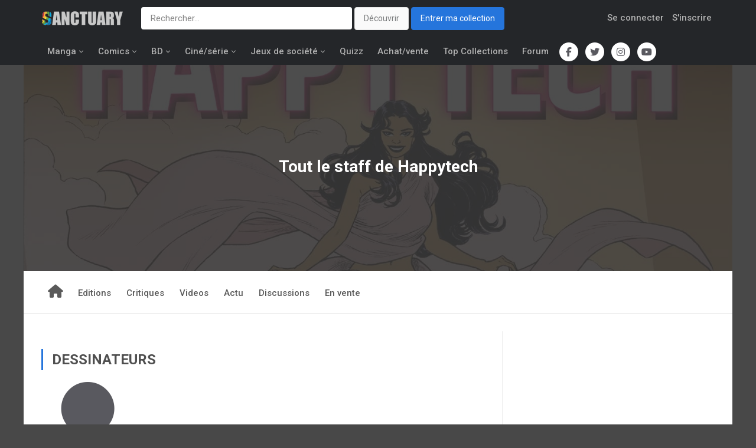

--- FILE ---
content_type: text/html; charset=UTF-8
request_url: https://www.sanctuary.fr/index.php?page=fiche-staff&id=67106
body_size: 16666
content:
<!DOCTYPE html>
<html xmlns:og="http://ogp.me/ns#" lang="fr">
<head>
<script type="application/javascript" src="https://do69ll745l27z.cloudfront.net/scripts/master/sanctuary.js" async></script>
    <meta charset="utf-8">
    <meta http-equiv="X-UA-Compatible" content="IE=edge">
	<meta name="viewport" content="width=device-width, initial-scale=1.0, maximum-scale=1.0, user-scalable=no">
	<meta name="apple-mobile-web-app-capable" content="yes">
	    <title>Happytech - Tout le staff</title>
		<link rel="shortcut icon" href="/favicon.ico" type="image/x-icon">
	<link rel="icon" href="/favicon.ico" type="image/x-icon">
	<link rel="stylesheet" href="https://fonts.googleapis.com/css?family=Roboto:300,400,500,700&display=swap">
	<link rel="stylesheet" href="https://stackpath.bootstrapcdn.com/bootstrap/4.0.0-beta/css/bootstrap.min.css" integrity="sha384-/Y6pD6FV/Vv2HJnA6t+vslU6fwYXjCFtcEpHbNJ0lyAFsXTsjBbfaDjzALeQsN6M" crossorigin="anonymous">
	<link rel="stylesheet" href="/public/template/4.1.2/plugins/animate/animate.min.css">
	<link rel="stylesheet" href="/public/template/4.1.2/plugins/summernote/summernote-bs4.css">
	<link rel="stylesheet" href="/public/plugins/owl-carousel/assets/owl.carousel.min.css">
	<link rel="stylesheet" href="/public/plugins/owl-carousel/assets/owl.theme.default.min.css">
	<link rel="stylesheet" href="https://ajax.googleapis.com/ajax/libs/jqueryui/1.12.1/themes/smoothness/jquery-ui.css">
	<link rel="stylesheet" href="/public/template/4.1.2/plugins/select2/css/select2.min.css">
	<link rel="stylesheet" href="/public/template/4.1.2/plugins/flatpickr/flatpickr.min.css">
	<link rel="stylesheet" href="/public/template/4.1.2/plugins/switchery/switchery.min.css">
	<link rel="stylesheet" href="/public/plugins/jQuery-File-Upload-9.19.1/css/jquery.fileupload.css">	
	
	<link rel="stylesheet" href="/public/template/4.1.2/css/theme.min.css">
	<link rel="stylesheet" href="/public/template/custom.css?ver=3.1.5">
	<link rel="stylesheet" href="/public/template/fontawesome/css/all.min.css">
	<link rel="manifest" href="/public/js/manifest.json?ver=1.0.4">
	<link rel="apple-touch-icon" sizes="180x180" href="/public/js/icons/icon-180x180.png">
	<link href="/public/js/icons/iphone5_splash.png" media="(device-width: 320px) and (device-height: 568px) and (-webkit-device-pixel-ratio: 2)" rel="apple-touch-startup-image" />
	<link href="/public/js/icons/iphone6_splash.png" media="(device-width: 375px) and (device-height: 667px) and (-webkit-device-pixel-ratio: 2)" rel="apple-touch-startup-image" />
	<link href="/public/js/icons/iphoneplus_splash.png" media="(device-width: 621px) and (device-height: 1104px) and (-webkit-device-pixel-ratio: 3)" rel="apple-touch-startup-image" />
	<link href="/public/js/icons/iphonex_splash.png" media="(device-width: 375px) and (device-height: 812px) and (-webkit-device-pixel-ratio: 3)" rel="apple-touch-startup-image" />
	<link href="/public/js/icons/iphonexr_splash.png" media="(device-width: 414px) and (device-height: 896px) and (-webkit-device-pixel-ratio: 2)" rel="apple-touch-startup-image" />
	<link href="/public/js/icons/iphonexsmax_splash.png" media="(device-width: 414px) and (device-height: 896px) and (-webkit-device-pixel-ratio: 3)" rel="apple-touch-startup-image" />
	<link href="/public/js/icons/ipad_splash.png" media="(device-width: 768px) and (device-height: 1024px) and (-webkit-device-pixel-ratio: 2)" rel="apple-touch-startup-image" />
	<link href="/public/js/icons/ipadpro1_splash.png" media="(device-width: 834px) and (device-height: 1112px) and (-webkit-device-pixel-ratio: 2)" rel="apple-touch-startup-image" />
	<link href="/public/js/icons/ipadpro3_splash.png" media="(device-width: 834px) and (device-height: 1194px) and (-webkit-device-pixel-ratio: 2)" rel="apple-touch-startup-image" />
	<link href="/public/js/icons/ipadpro2_splash.png" media="(device-width: 1024px) and (device-height: 1366px) and (-webkit-device-pixel-ratio: 2)" rel="apple-touch-startup-image" />
<script>var sas_loading_failed = 0;</script>
<script src="https://do69ll745l27z.cloudfront.net/adblock_detector.js" onerror="sas_loading_failed = 1;"></script>
<script type="application/javascript">
if (!sas_loading_failed) {
  console.log('SAS available');
}
</script>
<script type="application/javascript" src="//ced.sascdn.com/tag/104/smart.js" onerror="cgOnSmartError()" async></script>
<script type="application/javascript">
	if (window.matchMedia('(display-mode: standalone)').matches || window.navigator.standalone || document.referrer.includes('android-app://') || sessionStorage.getItem('app')=='true')
		var cgpageId = 1572355;
	else
	if(top.document.location.pathname === '/')
		var cgpageId = 1004843;
	else
		var cgpageId = 1004844;

    var sas = sas || {};
    sas.cmd = sas.cmd || [];
    sas.cmd.push(function() {
        sas.setup({ networkid: 104, domain: "//www.smartadserver.com", async: true });
    });
	
    sas.cmd.push(function() {
        sas.call("onecall", {
            siteId: 214495,
            pageId: cgpageId,
            formatId: "920,922,1391,19176,21999,32325,41464,48059,928,31712,32033,19175",
            target: ''
        });
    });
</script>
	
<!-- Google tag (gtag.js) -->
<script async src="https://www.googletagmanager.com/gtag/js?id=G-KDJSZKFWQ4"></script>
<script>
  window.dataLayer = window.dataLayer || [];
  function gtag(){dataLayer.push(arguments);}
  gtag('js', new Date());

  gtag('config', 'G-KDJSZKFWQ4');
</script>
</head>
<body  class="fixed-header">
<!-- header -->

<header id="header">
<div class="container desktop-menu">
<div class="navbar-backdrop">
        <div class="navbar">
		<div class="navbar-left" style="width:100%;display:block;">
            <a class="navbar-toggle"><i class="fa fa-bars"></i></a>
            <a href="/" class="logo"><img src="/public/img/logo.png" alt="Sanctuary"></a>
			<a href="/" class="logo-small"><img src="/public/img/logo_small.png" alt="Sanctuary"></a>
			<div class="navbar-middle-content">
				<div class="navbar-middle navbar-search">
				  <form method="post" id="form_recherche" action="/index.php?page=recherche-resultats">
					<input type="text" class="form-control" placeholder="Rechercher..." id="recherche" name="recherche">
				  </form>
				</div>
				<div class="navbar-middle-btn">
					<a class="btn btn-secondary" href="/index.php?page=decouvrir">Découvrir</a>
					<a class="btn btn-primary" href="/login/">Entrer ma collection</a>
				</div>
			</div>
							<div class="nav navbar-right">
				<ul>
					<li class="hidden-xs-down"><a href="/login/">Se connecter</a></li>
					<li class="hidden-xs-down"><a href="/register/">S'inscrire</a></li>
					<li id="search-icon"><a data-toggle="search"><i class="fa fa-search"></i></a></li>
				</ul>
			</div>

 </div>
	<div class="navbar-left navbar-left-menu">
            <nav class="nav">
              <ul>
				<li class="has-dropdown">
                  <a href="/?univers=1">Manga</a>
                  <ul>
					<li><a href="/index.php?page=decouvrir&univers=1">Découvrir</a></li>
                    <li><a href="/index.php?page=article-list&univers=1">Actu</a></li>
                    <li><a href="/index.php?page=critiques&univers=1">Critiques</a></li>
                    <li><a href="/index.php?page=sorties&univers=1">Mangas à paraître</a></li>
					<li><a href="/index.php?page=sorties-episodes&univers=1">Planning diffusion animes</a></li>
					<li><a href="/index.php?page=lectures-list&univers=1">Lectures en ligne</a></li>
                    <li><a href="/index.php?page=videos-list&univers=1">Vidéos</a></li>
                  </ul>
                </li>
				<li class="has-dropdown">
                  <a href="/?univers=3">Comics</a>
                  <ul>
                    <li><a href="/index.php?page=decouvrir&univers=3">Découvrir</a></li>
                    <li><a href="/index.php?page=article-list&univers=3">Actu</a></li>
                    <li><a href="/index.php?page=critiques&univers=3">Critiques</a></li>
                    <li><a href="/index.php?page=sorties&univers=3">A paraître</a></li>
					<li><a href="/index.php?page=lectures-list&univers=3">Lectures en ligne</a></li>
                    <li><a href="/index.php?page=videos-list&univers=3">Vidéos</a></li>
					<li><a href="/index.php?page=ggcomics">Podcast GG COMICS</a></li>
                  </ul>
                </li>
				<li class="has-dropdown">
                  <a href="/?univers=2">BD</a>
                  <ul>
                    <li><a href="/index.php?page=decouvrir&univers=2">Découvrir</a></li>
                    <li><a href="/index.php?page=article-list&univers=2">Actu</a></li>
                    <li><a href="/index.php?page=critiques&univers=2">Critiques</a></li>
                    <li><a href="/index.php?page=sorties&univers=2">A paraître</a></li>
					<li><a href="/index.php?page=lectures-list&univers=2">Lectures en ligne</a></li>
                    <li><a href="/index.php?page=videos-list&univers=2">Vidéos</a></li>
                  </ul>
                </li>
				<li class="has-dropdown">
                  <a href="/?univers=4">Ciné/série</a>
                  <ul>
                    <li><a href="/index.php?page=decouvrir&univers=4">Découvrir</a></li>
                    <li><a href="/index.php?page=article-list&univers=4">Actu</a></li>
					<li><a href="/index.php?page=sorties-cine&univers=4">Sorties cinéma</a></li>
					<li><a href="/index.php?page=sorties-episodes&univers=4">Planning diffusion séries</a></li>
                    <li><a href="/index.php?page=critiques&univers=4">Critiques</a></li>
                    <li><a href="/index.php?page=sorties&univers=4">DVD/Blu-ray à paraître</a></li>
                    <li><a href="/index.php?page=videos-list&univers=4">Vidéos</a></li>
                  </ul>
                </li>
				<li class="has-dropdown">
                  <a href="/?univers=5">Jeux de société</a>
                  <ul>
                    <li><a href="/index.php?page=decouvrir&univers=5">Découvrir</a></li>
                  </ul>
                </li>
				<li>
                  <a href="/index.php?page=quizz-liste">Quizz</a>
                </li>
				<li>
                  <a href="/index.php?page=vente">Achat/vente</a>
                </li>
				<li class="mobile-hidden">
                  <a href="/index.php?page=collections">Top Collections</a>
                </li>
				<li>
                  <a href="https://forum.sanctuary.fr/">Forum</a>
                </li>
				<li class="m-b-20">
                  <span class="nav-item social-icons">
                    <span class="fa-stack">
                        <a href="https://www.facebook.com/MangaSanctuary">
                            <i class="fas fa-circle fa-stack-2x" style="color:#FFFFFF;"></i>
                            <i class="fab fa-facebook-f fa-stack-1x"></i>

                        </a>
                    </span>
                    <span class="fa-stack">
                        <a href="https://twitter.com/MangaSanctuary">
                            <i class="fas fa-circle fa-stack-2x" style="color:#FFFFFF;"></i>
                            <i class="fab fa-twitter fa-stack-1x"></i>

                        </a>
                    </span>
                    <span class="fa-stack">
                        <a href="https://www.instagram.com/sanctuaryfr/">
                            <i class="fas fa-circle fa-stack-2x" style="color:#FFFFFF;"></i>
                            <i class="fab fa-instagram fa-stack-1x"></i>
                        </a>
                    </span>
					<span class="fa-stack">
                        <a href="https://www.youtube.com/channel/UC-xUt-vzP6FyeugakV3nWFA">
                            <i class="fas fa-circle fa-stack-2x" style="color:#FFFFFF;"></i>
                            <i class="fab fa-youtube fa-stack-1x"></i>
                        </a>
                    </span>
					
                </span>
                </li>
								<!--
				<li class="has-dropdown">
                  <a href="index.html">Jeux vidéos</a>
                  <ul>
                    <li><a href="#">Découvrir</a></li>
                    <li><a href="/index.php?page=article-list&univers=5">Actu</a></li>
                    <li><a href="/index.php?page=critiques&univers=5">Critiques</a></li>
                    <li><a href="/index.php?page=sorties&univers=5">A paraître</a></li>
                    <li><a href="#">Vidéos</a></li>
                  </ul>
                </li>
				<li class="has-dropdown">
                  <a href="index.html">Jeux de société</a>
                  <ul>
                    <li><a href="#">Découvrir</a></li>
                    <li><a href="/index.php?page=article-list&univers=6">Actu</a></li>
                    <li><a href="/index.php?page=critiques&univers=6">Critiques</a></li>
                    <li><a href="/index.php?page=sorties&univers=6">A paraître</a></li>
                    <li><a href="#">Vidéos</a></li>
                  </ul>
                </li>
				<li class="has-dropdown">
                  <a href="index.html">Romans</a>
                  <ul>
                    <li><a href="#">Découvrir</a></li>
                    <li><a href="/index.php?page=article-list&univers=7">Actu</a></li>
                    <li><a href="/index.php?page=critiques&univers=7">Critiques</a></li>
                    <li><a href="/index.php?page=sorties&univers=7">A paraître</a></li>
                    <li><a href="#">Vidéos</a></li>
                  </ul>
                </li>
				-->
              </ul>
            </nav>
		</div>
		</div>
		</div>
		</div>

	<div class="hamburger-menu p-b-30">
		<input id="menu__toggle" type="checkbox" />
		<label class=" menu__btn" for="menu__toggle" style="    z-index: 161;">
			<span></span>
		</label>
		<div id="return-button" onclick="window.history.back();" style="font-size: 30px;position: fixed;top: 10px;left: 60px;display:none;"><i class="fa-solid fa-arrow-left"></i></div>
		<div class="navbar">
		<div class="navbar-left" style="width:100%;display:block;">
					</div>
			</div>
		<ul class="menu__box p-b-30" style="overflow:scroll;">
			<div class="row m-0" style="padding: 10px;width: 98%;margin-left: 1% !important;border-radius: 1px;position: sticky;top: 0;padding-top: 55px;background-color: #101011;">
								<div style="width:30%" class=" d-flex align-items-center justify-content-center">
					<div style="margin-left: 1%;height:65px;width:65px;background-color:yellow;border-radius:50%;">
						<img src="" style="width:100%;height:100%;object-fit:cover;border-radius:50%">
					</div>
				</div>
								<div style="width:50%;padding-left: 3%;color:#FFFFFF;line-height: 65px;">
									</div>
				<div style="width:20%;padding-left: 3%;color:#FFFFFF">
					<a class=" menu__item d-flex align-items-center p-0" style="padding: 0.6rem 0rem 0.6rem 1rem !important;" href="/index.php?page=user-profile&subpage=messagerie">
						<i style="color:#FCFCFC;" class="fas fa-comment-alt p-r-10"></i>
					</a>
					<a class=" menu__item d-flex align-items-center p-0" style="padding: 0.6rem 0rem 0.6rem 1rem !important;" href="/index.php?page=user-profile&subpage=infos">
						<i style="color:#FCFCFC;" class="fas fa-cog p-r-10"></i>
					</a>
				</div>
			</div>
			<hr style="width:90%;border-top:0.5px solid #707070;    margin-bottom: 0.5rem;    margin-top: 0.5rem;" />
			<div class=" row w-100 m-0 d-flex flex-row justify-content-around" style="position: sticky;top: 142px;background-color: #101011;">
				<p class="m-0" style="color:#DCDCDC">Univers : </p>
				<select class="h-50 w-50" style="border-radius: 25px; padding: 0.2rem;"name="univers" id="univers-select">
					<option value="0">Tous</option>
					<option value="1">Manga</option>
					<option value="2">BDs</option>
					<option value="3">Comics</option>
					<option value="4">Cinéma</option>
					<option value="5">Jeux</option>
				</select>
			</div>
			<hr  class="m-b-2" style="width:90%;border-top:0.5px solid #707070;margin-top: 8px;"/>
			<div id="menu-webapp-items" class="row w-100 m-0">
								<li class="w-100">
					<a class=" menu__item d-flex align-items-center p-0" style="padding: 0.6rem 0rem 0.6rem 1rem !important;" href="/index.php?page=article-list&univers=1">
						<i style="color:#FCFCFC;" class="far fa-newspaper p-r-10"></i>
						<p class="m-0" style="font-size:16px;color:#FCFCFC;">Actualités</p>
						<span style="position: absolute;right: 15px;color: #FFFFFF;"><i class="fa-solid fa-chevron-right"></i></span>
					</a>
					
					<div id="menu-actu" class="align-items-center" style="margin-left: 10px;color:#FFFFFF;">
					
					</div>
					
				</li>
								<li class="w-100">
					<a class=" menu__item d-flex align-items-center p-0" style="padding: 0.6rem 0rem 0.6rem 1rem !important;" href="/index.php?page=critiques&univers=1">
						<i style="color:#FCFCFC;" class="far fa-edit p-r-10"></i>
						<p class="m-0" style="font-size:16px;color:#FCFCFC;">Critiques</p>
						<span style="position: absolute;right: 15px;color: #FFFFFF;"><i class="fa-solid fa-chevron-right"></i></span>
					</a>
					<div id="menu-critiques" class="align-items-center" style="margin-left: 10px;color:#FFFFFF;">
					
					</div>
						<!--
					<div class="row w-100 align-items-center" style="margin-left: 7%;border-left: 3px solid #FCFCFC;padding-left: 10%;">
						<div style="height:40px;width:40px;background-color:yellow;margin-left: 3%;border-radius: 8%;">1</div>
						<div style="height:40px;width:40px;background-color:green;margin-left: 3%;border-radius: 8%;">2</div>
						<div style="height:40px;width:40px;background-color:purple;margin-left: 3%;border-radius: 8%;">3</div>
					</div>
					-->
				</li>
				
				<!--
				<li class="w-100">
					<a class=" menu__item d-flex align-items-center p-0" style="padding: 0.6rem 0rem 0.6rem 1rem !important;" href="/index.php?page=sorties&univers=1">
						<i style="color:#FCFCFC;" class="fas fa-calendar-alt p-r-10"></i>
						<p class="m-0" style="font-size:16px;color:#FCFCFC;">A Paraitre</p>
					</a>
				</li>
				
				<li class="w-100">
					<a class=" menu__item d-flex align-items-center p-0" style="padding: 0.6rem 0rem 0.6rem 1rem !important;" href="/index.php?page=sorties-episodes&univers=1">
						<i style="color:#FCFCFC;" class="fa fa-eye p-r-10"></i>
						<p class="m-0" style="font-size:16px;color:#FCFCFC;">Planning Streaming</p>
					</a>
				</li>
				
				<li class="w-100">
					<a class=" menu__item d-flex align-items-center p-0" style="padding: 0.6rem 0rem 0.6rem 1rem !important;" href="/index.php?page=videos-list&univers=1">
						<i style="color:#FCFCFC;" class="fas fa-play p-r-10"></i>
						<p class="m-0" style="font-size:16px;color:#FCFCFC;">Vidéos</p>
					</a>
				</li>
				-->
			</div>			
			
			<hr style="width:90%;border-top:0.5px solid #707070;    margin-bottom: 1rem;    margin-top: 1rem;" />
			<div class="row w-100 m-0" style="position:relative;">
				<div>
				<li class="w-100">
				<a href="/index.php?page=boutiques-partenaires">
					<span class=" menu__item d-flex align-items-center p-0" style="padding: 0.6rem 0rem 0.6rem 1rem !important;" href="#">
						<i style="color:#FCFCFC;" class="fa-solid fa-store p-r-10"></i>
						<p class="m-0" style="font-size:16px;color:#FCFCFC;">Boutiques partenaires</p>
					</span>
				</a>
				</li>
				<li class="w-100">
					<div style="font-size:12px;font-weight:normal;width:100%;padding: 5px 14px;color:#FFFFFF;">Achetez dans une boutique près de chez vous</div>
				</li>
				</div>
			</div>
			
			<hr style="width:90%;border-top:0.5px solid #707070;    margin-bottom: 0.5rem;    margin-top: 0.5rem;" />

			<div class="row w-100 m-0 align-items-center  " style="padding-left:1rem;">
				<i style="color: #DCDCDC" class="far fa-handshake"></i>
				<p class="m-0" style="margin-left:2% !important;color:#DCDCDC">Réseaux sociaux</p>
			</div>
			<div class="row w-100 m-0 mt-2 justify-content-around d-flex flex-row pl-3 pr-3 m-b-20">
				<li><a class=" menu__item d-flex align-items-center p-0" style="    padding-left: 1.5rem;" href="https://www.facebook.com/MangaSanctuary">
						<div class="d-flex justify-content-center align-items-center" style="height:40px;width:40px;background-color:white;border-radius:50%"><i style="color: #F3902C !important;" class="fab fa-facebook-f"></i>
						</div>
					</a></li>
				<li><a class="menu__item d-flex align-items-center p-0" style="    padding-left: 1.5rem;" href="https://twitter.com/MangaSanctuary">
						<div class="d-flex justify-content-center align-items-center" style="height:40px;width:40px;background-color:white;border-radius:50%"><i style="color:#F3902C;" class="fab fa-twitter"></i>
						</div>
					</a></li>
				<li><a class="menu__item d-flex align-items-center p-0" style="    padding-left: 1.5rem;" href="https://www.instagram.com/sanctuaryfr/">
						<div class="d-flex justify-content-center align-items-center" style="height:40px;width:40px;background-color:white;border-radius:50%"><i style="color:#F3902C;" class="fab fa-instagram"></i>
						</div>
					</a></li>

				<li><a class="menu__item d-flex align-items-center p-0" style="    padding-left: 1.5rem;" href="https://www.youtube.com/channel/UC-xUt-vzP6FyeugakV3nWFA">
						<div class="d-flex justify-content-center align-items-center" style="height:40px;width:40px;background-color:white;border-radius:50%"><i style="color:#F3902C;" class="fab fa-youtube"></i>
						</div>
					</a></li>

			</div>
			<a href="/index.php?page=login&action=deco">
			<div class="row w-100 m-0 d-flex flex-column align-items-center justify-content-center m-t-3" style="bottom: 1rem;">
				<div class="btn d-flex flex-row" style="width:80%;justify-content: center;height: 2.5rem;border: 1px solid #F3902C;color: #F3902C;">
					<i class="fas fa-sign-out-alt p-r-10"></i>
					<p>DECONNEXION</p>
				</div>
			</div>
			</a>
		<div id="menu-univers-bg" style="opacity: 0.2;z-index: -1;position: absolute;top: 245px;left: 50%;transform: translate(-25%, 0);">
		</div>
		</ul>
	</div>
</header>

<style>
	#menu__toggle {
		opacity: 0;
		display:none;
	}

	#menu__toggle:checked+.menu__btn>span {
		transform: rotate(45deg);
	}

	#menu__toggle:checked+.menu__btn>span::before {
		top: 0;
		transform: rotate(0deg);
	}

	#menu__toggle:checked+.menu__btn>span::after {
		top: 0;
		transform: rotate(90deg);
	}

	#menu__toggle:checked~.menu__box {
		left: 0 !important;
	}

	.menu__btn {
		position: fixed;
		top: 31px;
		left: 15px;
		width: 26px;
		height: 26px;
		cursor: pointer;
		z-index: 1;
	}

	.menu__btn>span,
	.menu__btn>span::before,
	.menu__btn>span::after {
		display: block;
		position: absolute;
		width: 100%;
		height: 2px;
		background-color: #FFFFFF;
		transition-duration: .25s;
	}

	.menu__btn>span::before {
		content: '';
		top: -8px;
	}

	.menu__btn>span::after {
		content: '';
		top: 8px;
	}

	.menu__box {
		display: inherit;
		height: 100%;
		position: fixed;
		top: 0;
		left: -100%;
		width: 85%;
		border-radius: 0px 1rem 1rem 0px;
		z-index: 160;
		margin: 0;
		list-style: none;
		background-color: #101011;
		box-shadow: 2px 2px 6px rgba(0, 0, 0, .4);
		transition-duration: .25s;
	}

	.menu__item {
		display: block;
		padding: 9px 24px;
		color: #333;
		font-family: 'Roboto', sans-serif;
		font-size: 20px;
		font-weight: 600;
		text-decoration: none;
		transition-duration: .25s;
	}

	.menu__item:hover {
		background-color: #CFD8DC;
	}
</style>
			<div id="menu-collection"class="menu-collection-global">
						<div style="position:fixed;width:100%;z-index:15;text-align:center;bottom: 0;height: 63px;background-color: rgb(72, 72, 72,0.5);"><a style="width: 158px;white-space: break-spaces;margin-top: 3px;padding: 7px 10px;
    margin-top: -10px;" href="/login/" class="btn btn-primary">Inscris-toi pour entrer ta collection !</a></div>
						<ul class="sous-menu-collection" style="float:left;margin:0;">
			<li ><a href="/index.php?page=user-profile&subpage=collection"><i class="fa fa-database"></i> <span class="sous-menu-collection-titre">Collec</span></a></li>
			   <li ><a href="/index.php?page=user-profile&subpage=collection-shopping"><i class="fa-solid fa-clipboard-list"></i> <span class="sous-menu-collection-titre">Shop. list</span></a></li>
			   <li ><a href="/index.php?page=user-profile&subpage=collection-planning"><i class="fa fa-calendar"></i> <span class="sous-menu-collection-titre">Planning</span></a></li>
			   <li ><a href="/index.php?page=user-profile&subpage=collection-animes-suivis"><i class="far fa-play-circle"></i> <span class="sous-menu-collection-titre">Animes</span></a></li>
			   <li ><a href="/index.php?page=user-profile&subpage=collection-decouvrir"><i class="far fa-grin-stars"></i> <span class="sous-menu-collection-titre">Découvrir</span></a></li>
			   <li ><a href="/index.php?page=user-profile&subpage=collection-envies"><i class="far fa-star"></i> <span class="sous-menu-collection-titre">Envies</span></a></li>
			   <!--
			   <div class="dropdown hidden-md-down position-relative" style="display: inline-block!important;padding: 5px;margin: 0 5px;font-weight: 200;" id="dd">
					<a href="#" data-toggle="dropdown" role="button" aria-expanded="false" style="padding:0;" data-boundary="dd"></a>
					<div class="dropdown-menu dropdown-menu-right" x-placement="top-end" data-display="static">
					</div>
				</div>
				-->
				<div id="form-ajout-collec">
				<i class="fa fa-plus"></i>
				</div>
				
				<div id="form-recherche-new" style="top:-140px;">
				<i class="fas fa-search"></i>
				</div>
				
			</ul>
				
				<div id="recherche-choix" style="display:none;
				position: fixed;
				z-index: 12;
				bottom: 0;
				top: 60px;
				background-color: #484848;
				margin-left: 0;
				margin-right: 0;
				margin-bottom: 0;
				width: 100%;
				color: #FFFFFF;
				padding-left: 0;
				padding-top:20px;
				height: 100%;
				text-align:center;
				background-color: rgb(72, 72, 72,0.9);">
					<h2 style="width:100%;color: #FFFFFF;">Recherche</h2>
					<a href="https://www.sanctuary.fr/index.php?page=recherche-scan">
					<div id="collection-ajout-scan" style="display: block;
					padding: 30px;
					background-color: cadetblue;
					margin: 30px;">
						<div style="text-align:center;width:100%;font-size:24px;">Scan</div>
						
						<i class="fas fa-barcode" style="font-size:48px;"></i>
					</div>
					</a>
					
					<span>
					<div id="collection-ajout-saisie" style="display: block;
					padding: 30px;
					background-color: cadetblue;
					margin: 30px;">
						<div style="width:100%;font-size:24px;">Saisie</div>
						
						<i class="far fa-keyboard" style="font-size:48px;"></i>
					</div>
					</span>
					
					<div class="close" style="font-size:36px;color:#FFFFFF;width:100%;display:block;padding:10px;"><i class="fas fa-times"></i></div>
				</div>
				
				<div id="form-recherche-full" style="display:none;
				position: fixed;
				z-index: 14;
				bottom: 0;
				top: 40px;
				background-color: #484848;
				margin-left: 0;
				margin-right: 0;
				margin-bottom: 0;
				width: 100%;
				color: #FFFFFF;
				padding-left: 0;
				padding-top:20px;
				height: 100%;
				text-align:center;
				background-color: rgb(72, 72, 72,0.9);
				overflow: scroll;">
				<form method="post" style="padding:5px;position: fixed;z-index: 5;width: 100%;" id="form_recherche" action="/index.php?page=recherche-resultats">
					<input type="text" class="form-control ui-autocomplete-input" placeholder="Rechercher..." id="recherche-full" name="recherche" autocomplete="off">
				  </form>
				  <div class="close" style="font-size: 36px;display: block;padding: 10px;position: fixed;z-index: 5;right: 5px;top: 57px;"><i class="fas fa-times"></i></div>
				  <div id="resultats" class="m-t-60 p-b-50"></div>
				</div>
				
			
								<div id="collection-ajout-choix" style="display:none;
				position: fixed;
				z-index: 12;
				bottom: 0;
				top: 60px;
				background-color: #484848;
				margin-left: 0;
				margin-right: 0;
				margin-bottom: 0;
				width: 100%;
				color: #FFFFFF;
				padding-left: 0;
				padding-top:20px;
				height: 100%;
				text-align:center;
				background-color: rgb(72, 72, 72,0.9);">
									<h2 id="titre-ajout-collec" style="width:100%;color: #FFFFFF;">Ajouter à votre collection</h2>
					<a id="link-scan" href="https://www.sanctuary.fr/index.php?page=user-profile&subpage=collection-ajout-scan&id=">
					<div id="collection-ajout-scan" style="display: block;
					padding: 30px;
					background-color: cadetblue;
					margin: 30px;">
						<div style="text-align:center;width:100%;font-size:24px;">Scan</div>
						
						<i class="fas fa-barcode" style="font-size:48px;"></i>
					</div>
					</a>
					
					<a id="link-saisie" href="/index.php?page=user-profile&amp;subpage=collection-ajout&amp;id=">
					<div id="collection-ajout-saisie" style="display: block;
					padding: 30px;
					background-color: cadetblue;
					margin: 30px;">
						<div style="width:100%;font-size:24px;">Saisie</div>
						
						<i class="far fa-keyboard" style="font-size:48px;"></i>
					</div>
					</a>
					
					<div class="close" style="font-size:36px;color:#FFFFFF;width:100%;display:block;padding:10px;"><i class="fas fa-times"></i></div>
				</div>
			</div>
<!-- /header -->

<!-- End: Header --><div id="hab">

</div>
<div class="content">
	<div id="main-content">
	<div id="main-content-submenu">

	</div>
	<div id="main-content-body">
	<section class="hero hero-game" style="background-image: url('https://img.sanctuary.fr/fiche/origin/67106.jpg');">
	<div class="overlay"></div>
	<div class="container">
		<div class="hero-block" style="text-align:center;">
		<h1 class="hero-title">Tout le staff de Happytech</h1>
		</div>
	</div>
</section>
<section class="toolbar toolbar-links">
    <div class="container">
      <ul class="toolbar-nav hidden-md-down m-r-25">
        <ul class="toolbar-nav m-r-25 hidden-md-down menu-fiche-oeuvre">
<li><a href="/fiche/67106/"><i class="fa fa-home" style="margin:0;font-size:1.5em;"></i></a></li>
<li><a href="/index.php?page=fiche-edition-list&id=67106">Editions</a></li>
<li><a href="/index.php?page=fiche-critique-list&id=67106">Critiques</a></li>
<li><a href="/index.php?page=fiche-videos-list&id=67106">Videos</a></li>
<li><a href="/index.php?page=fiche-actu-list&id=67106">Actu</a></li>
<li><a href="/index.php?page=fiche-discu-list&id=67106">Discussions</a></li>
<li><a href="/index.php?page=fiche-annonces-list&id=67106">En vente</a></li>
</ul>      </ul>
    </div>
  </section>
<!-- main -->
<section>
    <div class="container">
      <div class="row">
        <div class="col-lg-8">
		  
		   		  <h3 class="subtitle m-t-30">Dessinateurs</h3>
			<div class="row">
						
		  <div class="col-lg-3">
            <div class="post-thumbnail" style="width:150px;height:150px;overflow:hidden;">
              <a href="/personne/66797/">
			  			  <i class="fa fa-user" style="width: 150px;height: 150px;font-size: 180px;text-align: center;"></i>
			  			  </a>
            </div>
            <div class="m-t-20 m-b-40" style="text-align:center;">
              <h5 class="post-title"><a href="/personne/66797/">Alessia FATTORE</a></h2>
			  				<span style="font-size:12px;color:#E2E2E2;">0</span>
				            </div>
          </div>
		  
		  			</div><h3 class="subtitle m-t-30">Scénaristes</h3>
			<div class="row">
						
		  <div class="col-lg-3">
            <div class="post-thumbnail" style="width:150px;height:150px;overflow:hidden;">
              <a href="/personne/2393/">
			  			  <img src="/public/img/personnalites/300/2393.jpg">
			  			  </a>
            </div>
            <div class="m-t-20 m-b-40" style="text-align:center;">
              <h5 class="post-title"><a href="/personne/2393/">Eric CORBEYRAN</a></h2>
			  				<span style="font-size:12px;color:#E2E2E2;">0</span>
				            </div>
          </div>
		  
		  			</div><h3 class="subtitle m-t-30">Coloristes</h3>
			<div class="row">
						
		  <div class="col-lg-3">
            <div class="post-thumbnail" style="width:150px;height:150px;overflow:hidden;">
              <a href="/personne/61501/">
			  			  <img src="/public/img/personnalites/300/61501.jpg">
			  			  </a>
            </div>
            <div class="m-t-20 m-b-40" style="text-align:center;">
              <h5 class="post-title"><a href="/personne/61501/">Giulia PRIORI</a></h2>
			  				<span style="font-size:12px;color:#E2E2E2;">0</span>
				            </div>
          </div>
		  
		  			</div>        </div>

        <!-- sidebar -->
        <div class="col-lg-4">
          <div class="sidebar">
			<div id="multi300">
	<div id="sas_922"></div>
	<script type="application/javascript">
	sas.cmd.push(function() {
	sas.render("922"); // Format : Sidebar ATF (300x250/300x600)
	});
	</script>
</div>
          </div>
        </div>
      </div>
    </div>
  </section>
	</div>
	</div>
	</div>
<div id="hab">
<div id="sas_1391"></div>
<script type="text/javascript">
sas.cmd.push(function() {
sas.render("1391");  // Format : Habillage
});
</script>
</div>
<div id="cgdiv_19175">
	<div id="sas_19175"></div>
	<script type="application/javascript">
	sas.cmd.push(function() {
	sas.render("19175"); // Format : Bannière BTF
	});
	</script>
</div>
	<!-- footer -->
	<footer id="footer">
		<div class="container">
			<div class="row">
				<div class="col-sm-12 col-md-5">
					<h4 class="footer-title">A propos de Sanctuary</h4>
					<p>Le réseau Sanctuary regroupe des sites thématiques autour des Manga, BD, Comics, Cinéma, Séries TV.</p>
					Vous pouvez gérer vos collections grâce à un outil 100% gratuit. 
					<p>Les sites du réseau Sanctuary sont des sites d'information et d'actualité. Merci de ne pas nous contacter pour obtenir du scantrad (scan d'ouvrages par chapitre), du fansub ou des adresses de sites de streaming illégaux.</p>
				</div>
				<div class="col-sm-12 col-md-3">
					<h4 class="footer-title">Univers</h4>
					<div class="row">
						<div class="col">
							<ul>
								<li><a href="#">Manga</a></li>
								<li><a href="#">BD</a></li>
								<li><a href="#">Comics</a></li>
								<li><a href="#">Cinéma/séries TV</a></li>
							</ul>
						</div>
						<!--
						<div class="col">
							<ul>
								<li><a href="#">Livres</a></li>
								<li><a href="#">Jeux vidéos</a></li>
								<li><a href="#">Jeux de société</a></li>
							</ul>
						</div>
						-->
					</div>
				</div>
				<div class="col-sm-12 col-md-4">
					<h4 class="footer-title">Inscrivez-vous, c'est gratuit !</h4>
					<p>Créez votre compte dès maintenant pour gérer votre collection, noter, critiquer, commenter et découvrir de nouvelles oeuvres !</p>
					<div class="input-group m-t-25">
						<span class="input-group-btn">
							<a class="btn btn-primary" href="https://www.sanctuary.fr/register/">Je m'inscris</a>
						</span>
					</div>
				</div>
			</div>
			<div class="footer-bottom">
				<div class="footer-social">
					<a href="https://www.facebook.com/MangaSanctuary" target="_blank" data-toggle="tooltip" title="facebook"><i class="fa fa-facebook"></i></a>
					<a href="https://twitter.com/MangaSanctuary" target="_blank" data-toggle="tooltip" title="twitter"><i class="fa fa-twitter"></i></a>
					<a href="https://www.youtube.com/channel/UC-xUt-vzP6FyeugakV3nWFA" target="_blank" data-toggle="tooltip" title="youtube"><i class="fa fa-youtube"></i></a>
				</div>
				<p>Copyright &copy; 2017 <a href="https://www.sanctuary.fr" target="_blank">Sanctuary</a>. Tous droits réservés.</p>
			</div>
		</div>
	</footer>
	<!-- /footer -->


	<!-- vendor js -->
		<script src="https://ajax.googleapis.com/ajax/libs/jquery/3.5.1/jquery.min.js"></script>
	<script src="/public/template/4.1.2/plugins/popper/popper.min.js"></script>
	<script src="https://ajax.googleapis.com/ajax/libs/jqueryui/1.12.1/jquery-ui.min.js"></script>
	<script src="https://stackpath.bootstrapcdn.com/bootstrap/4.0.0-beta/js/bootstrap.min.js" integrity="sha384-h0AbiXch4ZDo7tp9hKZ4TsHbi047NrKGLO3SEJAg45jXxnGIfYzk4Si90RDIqNm1" crossorigin="anonymous"></script>
	<script src="/public/template/4.1.2/plugins/lightbox/lightbox.js"></script>
	<!-- theme js -->
	<script src="/public/template/4.1.2/js/theme.min.js"></script>
	<!-- plugin js -->
	<script src="/public/template/4.1.2/plugins/summernote/summernote-bs4.min.js"></script>
	<script src="/public/plugins/fittext/jquery.fittext.js"></script>
	<script src="/public/template/4.1.2/plugins/sticky/jquery.sticky.js"></script>
	<script src="/public/plugins/owl-carousel/owl.carousel.min.js"></script>
	<script src="/public/template/4.1.2/plugins/select2/js/select2.min.js"></script>
	<script src="/public/template/4.1.2/plugins/flatpickr/flatpickr.min.js"></script>
	<script src="/public/template/4.1.2/plugins/switchery/switchery.min.js"></script>
	<script src="/public/template/4.1.2/plugins/notification/notification.js"></script>
	<script src="/public/plugins/jQuery-File-Upload-9.19.1/js/vendor/jquery.ui.widget.js"></script>
	<script src="/public/plugins/jQuery-File-Upload-9.19.1/js/jquery.iframe-transport.js"></script>
	<script src="/public/plugins/jQuery-File-Upload-9.19.1/js/jquery.fileupload.js"></script>
	<script src="/public/plugins/jquery.elastic-master/jquery.elastic.min.js"></script>
	<script src="https://kit.fontawesome.com/46e37cea27.js" crossorigin="anonymous"></script>
	<script src="/public/js/notifications.js?ver=1.0.1"></script>
	<script>(function(w,d,s,l,i){w[l]=w[l]||[];w[l].push({'gtm.start':
new Date().getTime(),event:'gtm.js'});var f=d.getElementsByTagName(s)[0],
j=d.createElement(s),dl=l!='dataLayer'?'&l='+l:'';j.async=true;j.src=
'https://www.googletagmanager.com/gtm.js?id='+i+dl;f.parentNode.insertBefore(j,f);
})(window,document,'script','dataLayer','GTM-PCKXR3Z');</script>
	
<script src="/public/template/4.1.2/plugins/easypiechart/jquery.easing.1.3.js"></script>
<script src="/public/template/4.1.2/plugins/easypiechart/jquery.easypiechart.min.js"></script>

<script type="text/javascript">
var progress=0;
var nb_collec=50;
var fin_collec=0;
var in_app=0;
//<![CDATA[
$(document).ready(function() {
    
$('.menu-fiche-oeuvre-icon').click(function (){
	if($('.menu-fiche-oeuvre').hasClass('mobile')){
	$('.menu-fiche-oeuvre').removeClass('mobile');
	}
	else{
	$('.menu-fiche-oeuvre').addClass('mobile');
	}
});	

      // easyPieChart
      $('.chart').easyPieChart({
        barColor: '#5eb404',
        trackColor: '#e3e3e3',
        easing: 'easeOutBounce',
		animate:{
			duration: 2000
		},
        onStep: function(from, to, percent) {
          $(this.el).find('span').text(Math.round(percent));
        }
      });

$('.filtre').click(function(){
var filtre=$(this).attr('type-critique');
var element=$(this);
       $.ajax({
       type: 'POST',
	   url: '/core/ajax/affichage.php',
       data: 'element_id=67106&action=filtrage_critiques_fiche&filtre=' + filtre + '&objet_fiche=O%3A14%3A%22fiche_serie_bd%22%3A68%3A%7Bs%3A6%3A%22adulte%22%3Bs%3A1%3A%220%22%3Bs%3A3%3A%22age%22%3Bs%3A2%3A%2212%22%3Bs%3A5%3A%22annee%22%3Bs%3A4%3A%222022%22%3Bs%3A9%3A%22categorie%22%3Bs%3A5%3A%22livre%22%3Bs%3A10%3A%22categories%22%3Ba%3A0%3A%7B%7Ds%3A12%3A%22commentaires%22%3Bs%3A0%3A%22%22%3Bs%3A19%3A%22critiques_staff_def%22%3BN%3Bs%3A23%3A%22critiques_libraires_def%22%3BN%3Bs%3A8%3A%22editions%22%3BN%3Bs%3A14%3A%22edition_ref_fr%22%3Bs%3A5%3A%2286367%22%3Bs%3A8%3A%22fini_jap%22%3BN%3Bs%3A7%3A%22fini_fr%22%3BN%3Bs%3A6%3A%22genres%22%3Ba%3A2%3A%7Bi%3A0%3Ba%3A2%3A%7Bs%3A8%3A%22id_genre%22%3Bs%3A3%3A%22110%22%3Bs%3A5%3A%22genre%22%3Bs%3A17%3A%22Chronique+sociale%22%3B%7Di%3A1%3Ba%3A2%3A%7Bs%3A8%3A%22id_genre%22%3Bs%3A2%3A%2221%22%3Bs%3A5%3A%22genre%22%3Bs%3A14%3A%22Tranche+de+vie%22%3B%7D%7Ds%3A2%3A%22id%22%3Bs%3A5%3A%2267106%22%3Bs%3A8%3A%22id_serie%22%3Bs%3A5%3A%2242511%22%3Bs%3A7%3A%22id_type%22%3Bs%3A2%3A%2227%22%3Bs%3A5%3A%22image%22%3Bs%3A44%3A%22https%3A%2F%2Fimg.sanctuary.fr%2Ffiche%2F300%2F67106.jpg%22%3Bs%3A9%3A%22image_big%22%3Bs%3A47%3A%22https%3A%2F%2Fimg.sanctuary.fr%2Ffiche%2Forigin%2F67106.jpg%22%3Bs%3A12%3A%22image_big_bg%22%3BN%3Bs%3A9%3A%22image_nom%22%3BN%3Bs%3A5%3A%22intro%22%3BN%3Bs%3A3%3A%22mag%22%3Ba%3A0%3A%7B%7Ds%3A7%3A%22mag_nom%22%3Bs%3A7%3A%22Inconnu%22%3Bs%3A11%3A%22nb_tomes_fr%22%3Bi%3A1%3Bs%3A6%3A%22nombre%22%3Bs%3A1%3A%220%22%3Bs%3A9%3A%22nom_media%22%3Bs%3A6%3A%22s%C3%A9rie%22%3Bs%3A13%3A%22nom_media_des%22%3Bs%3A12%3A%22cette+s%C3%A9rie%22%3Bs%3A4%3A%22note%22%3Ba%3A1%3A%7Bs%3A7%3A%22globale%22%3Bs%3A1%3A%220%22%3B%7Ds%3A12%3A%22note_membres%22%3BN%3Bs%3A10%3A%22note_staff%22%3BN%3Bs%3A4%3A%22page%22%3BN%3Bs%3A4%3A%22pays%22%3Bs%3A2%3A%2277%22%3Bs%3A11%3A%22pays_oeuvre%22%3Ba%3A0%3A%7B%7Ds%3A13%3A%22personnalites%22%3BN%3Bs%3A7%3A%22support%22%3Bs%3A5%3A%22livre%22%3Bs%3A4%3A%22site%22%3Bs%3A1%3A%222%22%3Bs%3A13%3A%22site_officiel%22%3Bs%3A0%3A%22%22%3Bs%3A8%3A%22synopsis%22%3Bs%3A398%3A%22+Xavier+Guignard+passe+un+dimanche+d%C3%A9sastreux.+Mais+le+lundi+est+pire+encore%2C+et+tout+s%27encha%C3%AEne.+Alors+avant+de+toucher+le+fond%2C+il+d%C3%A9cide+de+soigner+son+malheur+chez+Happytech%2C+une+bo%C3%AEte+sp%C3%A9cialis%C3%A9e+dans+l%27acc%C3%A8s+au+bonheur.+Mais...+la+femme+la+plus+heureuse+du+monde%2C+la+sublime+%C3%A9g%C3%A9rie+d%27Happytech%2C+ressemble+%C3%A9trangement+%C3%A0+cette+jeune+mendiante+qui+l%27a+insult%C3%A9+hier+dans+le+m%C3%A9tro...+%22%3Bs%3A9%3A%22statut_fr%22%3BN%3Bs%3A9%3A%22statut_vo%22%3BN%3Bs%3A11%3A%22thematiques%22%3BN%3Bs%3A8%3A%22titre_vo%22%3BN%3Bs%3A8%3A%22titre_vf%22%3BN%3Bs%3A16%3A%22titre_alternatif%22%3BN%3Bs%3A15%3A%22titre_principal%22%3Bs%3A9%3A%22Happytech%22%3Bs%3A8%3A%22topic_id%22%3Bs%3A1%3A%220%22%3Bs%3A4%3A%22type%22%3Bs%3A2%3A%22BD%22%3Bs%3A9%3A%22type_desc%22%3Bs%3A0%3A%22%22%3Bs%3A8%3A%22rep_couv%22%3Bs%3A38%3A%22https%3A%2F%2Fimg.sanctuary.fr%2Fobjet%2Forigin%2F%22%3Bs%3A8%3A%22site_bdd%22%3Bs%3A4%3A%22BDS.%22%3Bs%3A11%3A%22nb_episodes%22%3BN%3Bs%3A12%3A%22statut_serie%22%3Bs%3A1%3A%220%22%3Bs%3A5%3A%22staff%22%3Ba%3A3%3A%7Bi%3A1%3Ba%3A1%3A%7Bs%3A4%3A%22misc%22%3Ba%3A1%3A%7Bi%3A0%3Ba%3A9%3A%7Bs%3A3%3A%22url%22%3Bs%3A44%3A%22bdd%2Fpersonnalites%2F66797-fattore-alessia.html%22%3Bs%3A3%3A%22nom%22%3Bs%3A7%3A%22fattore%22%3Bs%3A6%3A%22prenom%22%3Bs%3A7%3A%22alessia%22%3Bs%3A6%3A%22pseudo%22%3Bs%3A1%3A%220%22%3Bs%3A2%3A%22id%22%3Bs%3A5%3A%2266797%22%3Bs%3A7%3A%22travail%22%3Bs%3A11%3A%22Dessinateur%22%3Bs%3A7%3A%22url_img%22%3Bs%3A0%3A%22%22%3Bs%3A10%3A%22importance%22%3Bs%3A4%3A%22misc%22%3Bs%3A8%3A%22id_perso%22%3Bs%3A5%3A%2261715%22%3B%7D%7D%7Di%3A2%3Ba%3A1%3A%7Bs%3A4%3A%22misc%22%3Ba%3A1%3A%7Bi%3A0%3Ba%3A9%3A%7Bs%3A3%3A%22url%22%3Bs%3A42%3A%22bdd%2Fpersonnalites%2F2393-corbeyran-eric.html%22%3Bs%3A3%3A%22nom%22%3Bs%3A9%3A%22corbeyran%22%3Bs%3A6%3A%22prenom%22%3Bs%3A4%3A%22eric%22%3Bs%3A6%3A%22pseudo%22%3Bs%3A1%3A%220%22%3Bs%3A2%3A%22id%22%3Bs%3A4%3A%222393%22%3Bs%3A7%3A%22travail%22%3Bs%3A11%3A%22Sc%C3%A9nariste%22%3Bs%3A7%3A%22url_img%22%3Bs%3A38%3A%22%2Fpublic%2Fimg%2Fpersonnalites%2F300%2F2393.jpg%22%3Bs%3A10%3A%22importance%22%3Bs%3A4%3A%22misc%22%3Bs%3A8%3A%22id_perso%22%3Bs%3A5%3A%2261714%22%3B%7D%7D%7Di%3A14%3Ba%3A1%3A%7Bs%3A4%3A%22misc%22%3Ba%3A1%3A%7Bi%3A0%3Ba%3A9%3A%7Bs%3A3%3A%22url%22%3Bs%3A42%3A%22bdd%2Fpersonnalites%2F61501-priori-giulia.html%22%3Bs%3A3%3A%22nom%22%3Bs%3A6%3A%22priori%22%3Bs%3A6%3A%22prenom%22%3Bs%3A6%3A%22giulia%22%3Bs%3A6%3A%22pseudo%22%3Bs%3A1%3A%220%22%3Bs%3A2%3A%22id%22%3Bs%3A5%3A%2261501%22%3Bs%3A7%3A%22travail%22%3Bs%3A9%3A%22Coloriste%22%3Bs%3A7%3A%22url_img%22%3Bs%3A39%3A%22%2Fpublic%2Fimg%2Fpersonnalites%2F300%2F61501.jpg%22%3Bs%3A10%3A%22importance%22%3Bs%3A4%3A%22misc%22%3Bs%3A8%3A%22id_perso%22%3Bs%3A5%3A%2261716%22%3B%7D%7D%7D%7Ds%3A5%3A%22duree%22%3Bs%3A19%3A%22undefined-undefined%22%3Bs%3A14%3A%22date_sortie_vo%22%3Bs%3A1%3A%220%22%3Bs%3A14%3A%22date_sortie_vf%22%3Bs%3A1%3A%220%22%3Bs%3A6%3A%22langue%22%3Bs%3A1%3A%220%22%3Bs%3A9%3A%22chapitres%22%3Bs%3A1%3A%220%22%3Bs%3A10%3A%22nb_joueurs%22%3Bs%3A19%3A%22undefined-undefined%22%3Bs%3A11%3A%22champs_supp%22%3BN%3Bs%3A6%3A%22visuel%22%3Bs%3A1%3A%221%22%3Bs%3A11%3A%22plateformes%22%3BN%3Bs%3A5%3A%22stats%22%3Ba%3A17%3A%7Bs%3A8%3A%22nb_users%22%3Bs%3A1%3A%222%22%3Bs%3A11%3A%22nb_shopping%22%3Bs%3A1%3A%220%22%3Bs%3A8%3A%22nb_watch%22%3Bs%3A1%3A%220%22%3Bs%3A8%3A%22nb_vente%22%3Bs%3A1%3A%220%22%3Bs%3A9%3A%22nb_stoppe%22%3Bs%3A1%3A%220%22%3Bs%3A5%3A%22class%22%3Bs%3A5%3A%2216437%22%3Bs%3A3%3A%22age%22%3Bs%3A2%3A%2245%22%3Bs%3A6%3A%22taux_h%22%3Bs%3A3%3A%22100%22%3Bs%3A6%3A%22taux_f%22%3Bs%3A1%3A%220%22%3Bs%3A8%3A%22nb_notes%22%3Bs%3A1%3A%220%22%3Bs%3A16%3A%22nb_notes_experts%22%3Bs%3A1%3A%220%22%3Bs%3A4%3A%22note%22%3Bs%3A1%3A%220%22%3Bs%3A12%3A%22note_experts%22%3Bs%3A1%3A%220%22%3Bs%3A7%3A%22nb_fans%22%3Bs%3A1%3A%220%22%3Bs%3A8%3A%22nb_suivi%22%3Bs%3A1%3A%220%22%3Bs%3A14%3A%22nb_notes_total%22%3Bi%3A0%3Bs%3A12%3A%22note_globale%22%3Bd%3A0%3B%7Ds%3A11%3A%22personnages%22%3BN%3Bs%3A7%3A%22type_rw%22%3Bs%3A2%3A%22bd%22%3Bs%3A12%3A%22itemReviewed%22%3Bs%3A4%3A%22Book%22%3Bs%3A6%3A%22titres%22%3Ba%3A1%3A%7Bi%3A0%3Ba%3A5%3A%7Bs%3A8%3A%22id_serie%22%3Bs%3A5%3A%2267106%22%3Bs%3A5%3A%22titre%22%3Bs%3A9%3A%22Happytech%22%3Bs%3A4%3A%22pays%22%3Bs%3A2%3A%2277%22%3Bs%3A8%3A%22nom_pays%22%3Bs%3A6%3A%22France%22%3Bs%3A9%3A%22principal%22%3Bs%3A1%3A%221%22%3B%7D%7Ds%3A9%3A%22copyright%22%3Bs%3A0%3A%22%22%3B%7D',
       
		   beforeSend: function(){
		   
		   },
       
		   complete: function(r){
		   
		   },
       
		   success: function(text){
		   $('.filtre').removeClass('active');
		   $('#filtrage-actif').html($(element).text() + ' <i class="fa fa-caret-down"></i>');
		   $(element).addClass('active');
		   $('#liste-critiques').html(text);
		   }
       });
});

$('#recherche').autocomplete({
    source : '/core/inc/recherche.php',
	minLength : 1,
	delay: 500,
	classes: {
    'ui-autocomplete': 'autocomplete_col3'
	},
	select: function( event, ui ) { 
		if(ui.item.url!=''){
		 window.location.href = ui.item.url;
		} else{
		event.preventDefault();
		}
    },
	search: function(e,ui){
	$(this).data('ui-autocomplete').menu.bindings = $();
	}
}).data('ui-autocomplete')._renderItem = function( ul, item ) { 
var style='';
$('#loading').remove();
	if(item.editeur!=''){
	item.editeur='(' + item.editeur + ')';
	}
	if(item.annee=='0'){
	item.annee='';
	}
	if(item.nature=='tout'){
	bloc_resultat='<div>' + item.label + '</div>';
	}
	else{
		if(item.type=='contrib'){
		bloc_resultat='<div><div><h4><a>' + item.label + ' <span style="font-size:10px;">' + item.editeur + '</span></h4></div></div>';
		}
		else{
		bloc_resultat='<div><div><div style="height:67px;width:50px;overflow:hidden;"><img style="width:60px;" src="' + item.imgsrc + '" /></div></a></div><div><h4><a>' + item.label + ' <span style="font-size:10px;">' + item.editeur + '</span></h4><span class="badge_sm badge-outline-warning" style="font-size:11px;">'+ item.type +'</span> <span>'+ item.annee +'</span></div></div>';
		}
	}
           return $( '<a href="' + item.url + '" style="display:block;height:100%;"><li' + style + '></li></a>' )  
               .data( 'item.autocomplete', item )  
               .append( bloc_resultat )
               .appendTo( ul );  
       };

var width=350;
$('#recherche').data('ui-autocomplete').menu.element.css('min-width', width);
$('#recherche').data('ui-autocomplete').menu.element.css('max-width', width);

$('#search-icon a').click(function(){
$('#recherche').focus();
});

$('.dropdown-notification').click(function(){
element=$(this);
	$.ajax({
		   type: 'POST',
		   url: '/core/ajax/actions.php',
		   data: 'action=notif_lues',
		   
			   beforeSend: function(){
			   },
		   
			   complete: function(){
			   },
		   
			   success: function(text){
			   $(element).find('.badge-danger').remove();
			   }
	});
});

$('.panier-bdf-listing').click(function(){
console.log('listing');
var action='panier_listing';
		$.ajax({
		   type: 'POST',
		   url: '/core/ajax/affichage.php',
		   data: {action:action},
			   beforeSend: function(){
			   },
		   
			   complete: function(r){
			   },
		   
			   success: function(panier){
			   $('#main-content').append(panier);
			   $('#modal-panier').modal();
			   }
		   });
	});

$('body').on('click','.panier-supprimer',function(){
var ean=$(this).parent().parent().attr('ean');
var panier_id=$(this).parent().parent().attr('panier_id');
var action=$(this).attr('action');
var force=1;
	$.ajax({
	   type: 'POST',
	   url: '/core/ajax/actions.php',
	   data: {ean:ean,action:action,panier_id:panier_id,force:force},
		   beforeSend: function(){
		   },
	   
		   complete: function(r){
		   },
	   
		   success: function(retour){
			    if(retour!=0){
				var totaux=retour.split(';');
				console.log(totaux[1]);
				$('.modal div[ean= ' + ean + ']').remove();
				$('#panier-nb, .panier-bdf-listing .badge').text(totaux[0]);
				$('#panier-prix').text(totaux[1]);
				$('#panier-port').text(totaux[2]);
				}
		   }
	   });
	});

$('.panier').click(function(){
var ean=$(this).attr('ean') + ';' + $(this).attr('objet');
var action=$(this).attr('action');
var force=1;
	$.ajax({
   type: 'POST',
   url: '/core/ajax/actions.php',
   data : {ean:ean,action:action,force:force},
	   beforeSend: function(){
		console.log('before');
		},
	   
		complete: function(){
		console.log('complete');
		},
  
	   success: function(panier){
		  console.log(panier);
	   $('body').append(panier);
	   $('#modal-panier').modal();
	   $('#panier-bdf-listing .badge').text($('#panier-nb').text());
	   }
   });
});
$('#univers-select').change(function(){
	$('#menu-webapp-items a').each(function(index,value){
	var link=$(this).attr('href');
	var pos=link.indexOf('&univers=');
		if(pos!=-1){
		link=link.substr(0,pos);
			if($('#univers-select').val()!=0){
			link=link + '&univers=' + $('#univers-select').val();
			}
		$(this).attr('href',link);
		}
		if($('#univers-select').val()!=0){
		$('#menu-univers-bg').html('<img src="/public/img/univers-bg-' + $('#univers-select').val() + '.png" style="width: fit-content;">');
		}
		else{
		$('#menu-univers-bg').html('');	
		}
	recupCacheAccueil();
	});
localStorage.setItem('univers_defaut', $('#univers-select').val());
});
if(window.location.href.includes('&app=true')){
sessionStorage.setItem('app', 'true');
}

univers_defaut=localStorage.getItem('univers_defaut');
	if(univers_defaut!==null){
	$('#univers-select').val(univers_defaut);
		$('#menu-webapp-items a').each(function(index,value){
		var link=$(this).attr('href');
		var pos=link.indexOf('&univers=');
			if(pos!=-1){
			link=link.substr(0,pos);
				if($('#univers-select').val()!=0){
				link=link + '&univers=' + $('#univers-select').val();
				}
			$(this).attr('href',link);
				if($('#univers-select').val()!=0){
				$('#menu-univers-bg').html('<img src="/public/img/univers-bg-' + $('#univers-select').val() + '.png" style="width: fit-content;">');
				}
			}
		});
	}

if($( window ).width()<600){
function recupCacheAccueil(){
var univers_menu=$('#univers-select').val();
$.ajax({
    type: 'POST',
    url: '/core/ajax/affichage.php',
      data: {action:'cache_accueil',univers:univers_menu},      
	   success: function(data){
	   data=JSON.parse(data);
	   console.log(data);
	   var actu_contenu='';
	   var critiques_staff='';
	   $(data.actu).each(function(index,value){
	   actu_contenu+='<li style="margin-bottom:5px;"><a href="' + value.url + '"><div style="display: inline-block;width: 25%;height:50px;overflow:hidden;padding: 5px;"><img src="' + value.url_img_thumb + '"></div><div style="display: inline-block;width: 75%;vertical-align: top;"><div style="display: -webkit-box;-webkit-line-clamp: 2;-webkit-box-orient: vertical;text-overflow: ellipsis;overflow: hidden;max-height: 50px;">' + value.titre + '</div></div></a></li>';
	   });
	   var nb_critiques=0;
	   $.each(data.critiques,function(index,value){
		   if(nb_critiques>10){
			return false;   
		   }
	   var classe='';
		    if(value.note<4){
			classe='badge-danger';  
			}
			else if(value.note<=6){
			classe='badge-warning';
			}
			else{
			classe='badge-success';
			}
	   critiques_staff+='<li style="width:30%;display:inline-block;overflow: hidden;vertical-align:top;"><a href="' + value.url_avis + '"><div style="overflow:hidden;padding: 5px;height:100%;position:relative;"><img src="' + value.url_couv + '" style="height:100%;"><span class="' + classe + '" style="position:absolute;font-size:20px;opacity:0.7;color:#FFFFFF;font-weight:bold;top:35px;left: 50%!important;transform: translate(-50%, 0);border-radius:30px;width:30px;height:30px;text-align: center;">' + value.note + '</span></div></a></li>';
	   nb_critiques++;
	   });
	   $('#menu-critiques').html('<ul style="padding:0 5px 0 0;height: 120px;white-space: nowrap;overflow: auto;width: 100%;">' + critiques_staff + '</ul>');
	   $('#menu-actu').html('<ul style="padding:0 5px 0 0;height: 185px;overflow: scroll;">' + actu_contenu + '</ul>');
	   }
    })	
}
recupCacheAccueil();
}

if (((window.matchMedia('(display-mode: standalone)').matches) || (window.matchMedia('(display-mode: fullscreen)').matches) || (window.navigator.standalone) || document.referrer.includes('android-app://') || sessionStorage.getItem('app')=='true' || screen.height-document.documentElement.clientHeight < 100) &&  $(window).width()<600) {
in_app=1;
	if ('scrollRestoration' in history) {
	history.scrollRestoration = 'manual';
	}
sas.cmd.push(function() {
sas.render('928'); // Format : Interstitiel
});
var page_act=window.location.href;
var search_last_univers=page_act.lastIndexOf('&univers=');
	if(search_last_univers!=-1){
	page_act=page_act.substring(0, search_last_univers);
	}
var pages_scripts=[page_act];
var last_url='';
window.history.pushState(window.location.href, '', window.location.href);
window.addEventListener('popstate', function(e) {
//alert($('#form-recherche-full:visible').length>0);
	if($('#form-recherche-full:visible').length>0){
	$('#form-recherche-full').hide();
	window.history.pushState(window.location.href, '', window.location.href);
	return false;
	}
	else if($('#recherche-choix:visible').length>0){
	$('#recherche-choix').hide();
	window.history.pushState(window.location.href, '', window.location.href);
	return false;
	}
	else if($('#collection-ajout-choix:visible').length>0){
	$('#collection-ajout-choix').hide();
	window.history.pushState(window.location.href, '', window.location.href);
	return false;
	}
	else if($('.actions-collection-encart:visible').length>0){
	$('.actions-collection-encart').remove();
	window.history.pushState(window.location.href, '', window.location.href);
	return false;
	}
	else{
	openPage(window.location.href);
	}
});

var offline=0;
$('body').on('click','a',function(){

	if($('.modal:visible').length>0){
	$('.modal').hide();
	$('body').removeClass('modal-open');
	$('.modal-backdrop').hide();
	}
	if(navigator.onLine){
	offline=0;
	}
	else{
	offline=1;
	//alert('offline');
	}
	console.log('offline => ' + offline);
	if(offline==0){
		if($(this).hasClass('lightbox-prev') || $(this).hasClass('lightbox-next')){
				
		}
		else{	
		var url=$(this).attr('href');
			if(url!='#' && url.indexOf('https://')==-1 && url.indexOf('page=login')==-1 && window.location.href.indexOf('subpage=collection-ajout-scan')==-1 && window.location.href.indexOf('page=recherche-scan')==-1 && url.indexOf('acheter.php?part=')==-1 && url.indexOf('tracking.php?mav_id=')==-1){
			url='https://www.sanctuary.fr' + url;
			openPage(url,$(this));
			window.history.pushState(url, '', url);
			return false;
			}
			else{
				if(url=='#'){
				//return false;
				}
			}
		}
	}
});
function openPage(url,element){
var page=url;
var titre=$(this).attr('titre');
var submenu=0;
var include_js=1;
var element_id='';
url_data = new URL(page);
var url_params=[];
var is_objet=false;
var is_fiche=false;
var is_login=false;
var search_last_univers=url.lastIndexOf('&univers=');
var search_hashtag=url.lastIndexOf('#');
var planning_periode='';
var univers_defaut=localStorage.getItem('univers_defaut');
url_params['page'] = url_data.searchParams.get('page');
url_params['subpage'] = url_data.searchParams.get('subpage');
//url_params['id'] = url_data.searchParams.get('id');
var subpage=url_params['subpage'];
progress=0;
nb_collec=50;
fin_collec=0;

	if(page.indexOf('/objet/')!=-1){
	is_objet=true;
	page='/objet/';
	}
	if(page.indexOf('/fiche/')!=-1){
	is_fiche=true;
	page='/fiche/';
	}
	if(page.indexOf('/user/')!=-1){
	is_login=true;
	page='/user/';
	}
	if(page.indexOf('&subpage=collection-planning')!=-1){
	planning_periode=sessionStorage.getItem('planning-periode');
		if(planning_periode===null){
		planning_periode='';
		}
	console.log(planning_periode);
	}
	
	
	if(search_last_univers!=-1){
	page=url.substring(0, search_last_univers);
	}
	
	if(url.lastIndexOf('&id=')!=-1){
	page=url.substring(0, url.lastIndexOf('&id='));
	}
	
	if(search_hashtag!=-1){
	page=url.substring(0, search_hashtag);
	}
	
	if(pages_scripts.includes(page)){
	include_js=0;
	}
	else{
	pages_scripts.push(page);
	}
	if($('#sous-menu-collection-sub').length && ($(this).parent().parent().attr('id')=='sous-menu-collection-sub' | $(this).parents().parent().hasClass('sous-menu-collection'))){
	submenu=1;
	}
	
$.ajax({
    type: 'GET',
    url: '/core/ajax/nav.php',
      data: {page:url,submenu:submenu,include_js:include_js,planning_periode:planning_periode,univers_defaut:univers_defaut},
      
	   beforeSend: function(){
		   if($('.webapp-close').length){
		   $('.webapp-close').trigger('click');
		   }
		   if($('#collection-ajout-choix').length){
		   $('.close').trigger('click');
		   }
		   if($('body').hasClass('navbar-open')){
		   $('body').removeClass('navbar-open');
		   }
		   if($('.has-dropdown').hasClass('open')){
		   $('.navbar-right .has-dropdown ul').hide();
		   }
		   if($('.hamburger-menu #menu__toggle:checked').length){
		   $('.hamburger-menu #menu__toggle:checked').trigger('click');
		   }
		   if(is_fiche===true || is_objet===true || url.indexOf('page=boutique&')!=-1 || url.indexOf('page=fiche-edition-objets')!=-1 || url.indexOf('/avis/')!=-1){
		   $('.content').css('background-color','#242629!important');
		   $('#return-button').show();
		   }
		   else{
		   $('.content').css('background-color','#FFFFFF!important');
		   $('#return-button').hide();
		   }
		   if(submenu==1){
			   if(page.indexOf('start=')=='-1'){
			   /*
			   $('#main-content-body').hide();
			   $('#main-content-body').html('');
			   */
			   $('#sous-menu-collection-sub li').removeClass('active');
			   }
		   }
		   else{
			   if(page.indexOf('start=')=='-1'){
			   $('#spacer').remove();
			   /*
			   $('#main-content').hide();
			   $('#main-content').html('');
			   */
			   $('#menu-collection ul li').removeClass('active');
			   }
		   }
		   $(element).parent().addClass('active');
		   $('.content').append('<div id="loading-webapp" style="background-color:rgba(72,72,72,0.5);"><div><div class="lds-dual-ring"></div></div></div>');
	   },
      
	   fail: function(r){
	   $('#loading-webapp').remove();
	   },
	   
	   complete: function(r){
	   $('#loading-webapp').remove();
	   },
      
	   success: function(data){
	   var data_collec=data;
	   window.scrollTo(0, 0);
	   $('#loading-webapp').remove();
	       if(is_fiche==true | is_objet==true | is_login==true){
		   $('#spacer').remove();  
		   }
		   
		   var data_page=$($.parseHTML('<div>' + data + '</div>'));
		   var main_content = $(data_page).find('#main-content');
			   if(main_content.length>0){
			   data=$(main_content).html();
			   }
		   var js_include = $(data_page).find('#js-include');
			   if(include_js==1 && js_include.length>0){
			   data=data + $(js_include).html();
			   }
		   
		   if(page.indexOf('start=')!='-1'){
			   
		   }
		   else{
			   if(submenu==1){
			   $('#main-content-body').html(data).show();
			   }
			   else{
			   $('#main-content').html(data).show();
			   }
		   }
				if(url.indexOf('#')!='-1'){
				var hashValue = window.location.hash.substr(1);
				$('#sous-menu-collection-sub>li').removeClass('active');
				$('#sous-menu-collection-sub>#' + hashValue).addClass('active');
				$('#sous-menu-collection-sub').show();
				}
				else if(url_params['subpage']!='collection-apercu' && url_params['subpage']!='collection' && url_params['subpage']!='collection-animes-suivis'){
				$('.sous-menu-collection-sub-animes,.sous-menu-collection-sub-general').hide();
				}
				else{
					if(url_params['subpage']=='collection'){
					$('.sous-menu-collection-sub-general>li').removeClass('active');
					$('.sous-menu-collection-sub-general>#smccollection').addClass('active');
					$('.sous-menu-collection-sub-animes').hide();					
					$('.sous-menu-collection-sub-general').show();
					}
					else if(url_params['subpage']=='collection-apercu'){
					$('.sous-menu-collection-sub-general>li').removeClass('active');
					$('.sous-menu-collection-sub-general>#smcapercu').addClass('active');
					$('.sous-menu-collection-sub-animes').hide();
					$('.sous-menu-collection-sub-general').show();			
					}
					else if(url_params['subpage']=='collection-animes-suivis'){
					$('.sous-menu-collection-sub-animes>li').removeClass('active');
					$('.sous-menu-collection-sub-animes>#smcplanning').addClass('active');
					$('.sous-menu-collection-sub-general').hide();
					$('.sous-menu-collection-sub-animes').show();
					}
				}

		   if($('.sous-menu-collection-sub-animes:visible,.sous-menu-collection-sub-general:visible').length){
		   $('#main-content').css('margin-top','43px');
		   }
		   else{
		   $('#main-content').css('margin-top','0');
		   }
		   if(url_params['subpage']=='collection-shopping'){
		   type_ajout=2;
		   titre_ajout_collec='Ajouter à votre shopping list';
		   }
		   else if(url_params['subpage']=='collection'){
		   type_ajout=1;
		   titre_ajout_collec='Ajouter à votre collection';
		   }
		   else if(url_params['subpage']=='collection-lus'){
		   type_ajout=3;
		   titre_ajout_collec='Ajouter à vos livres lus';
		   }
		   else{
		   titre_ajout_collec='Ajouter à votre collection';
		   }
	   $('#link-scan').attr('href','https://www.sanctuary.fr/index.php?page=user-profile&subpage=collection-ajout-scan&id=&type=' + type_ajout);
	   $('#link-saisie').attr('href','/index.php?page=user-profile&subpage=collection-ajout&id=&type=' + type_ajout);
	   $('#titre-ajout-collec').text(titre_ajout_collec);
	   page_act=page;
		   if(page.endsWith('start=0')){
		   //data_collec = $($.parseHTML('<div>' + data + '</div>'));
		   $('#collection-contenu').html(data_collec);
		   }
	   $('#main-content .collec-stats .chart').easyPieChart({
		barColor: function (percent) {
       return (percent < 40 ? '#cb3935' : percent < 70 ? '#f0ad4e' : '#5cb85c');
		},
        trackColor: '#e3e3e3',
		lineWidth: '5',
		size: '110',
        easing: 'easeOutBounce',
		animate:{
			duration: 2000
		},
        onStep: function(from, to, percent) {
          $(this.el).find('span').text(Math.round(percent));
        }
      });
	   }
    });
}}
if(in_app==1){
console.log('in-app-note');
var app_first_visit=localStorage.getItem('app-first-visit');
var app_note_click=localStorage.getItem('app-note-click');
var app_tuto=localStorage.getItem('app-tuto');
var delay_note=604800000;
console.log('app first visit => ' + app_first_visit);
	if(app_first_visit!==null && app_note_click===null){
	
		if(Date.now()-app_first_visit>delay_note){
		const userAgent = navigator.userAgent;
		console.log('user-agent =>' + navigator.userAgent);
		var store_note_link='';
			if(/android/i.test(userAgent)){
			store_note_link='https://play.google.com/store/apps/details?id=fr.sanctuary.www.twa&gl=FR';
			}
			if(/iPad|iPhone|iPod/i.test(userAgent)){
			store_note_link='https://apps.apple.com/fr/app/sanctuary-collec/id1612621802';
			}
		$('body').append('<div class="modal-webapp msg-note-store" style="display:none;margin:150px 20px 0 20px;padding:20px 20px;text-align:center;height:fit-content;width:auto;border-radius:10px;background-color: rgba(72, 72, 72,0.9);"><div>Vous aimez notre application ? Prenez un instant pour la noter et nous laisser un commentaire</div><div style="margin:0 auto;padding-top:20px;"><span class="btn btn-secondary msg-note-store-close">Plus tard</span> <a href="' + store_note_link + '" target="_blank" class="btn btn-success msg-note-store-link">Noter maintenant</a></div></div>');
		setTimeout(function(){
		$('.msg-note-store').fadeIn(1000);
		},5000);
		}
	}
	else{
	localStorage.setItem('app-first-visit', Date.now());	
	}
}

if(app_tuto===null){
$('body').append('<div class="modal-webapp webapp-tuto" style="display:none;margin:0;padding:20px 20px;text-align:center;height:auto;width:100%;border-radius:10px;background-color: rgba(72, 72, 72,0.9);z-index:1041;top:0;"><div class="owl-carousel"><img src="/core/inc/webapp/tuto/Screen 0.jpg"><img src="/core/inc/webapp/tuto/Screen 1.jpg"><img src="/core/inc/webapp/tuto/Screen 2.jpg"><img src="/core/inc/webapp/tuto/Screen 3.jpg"><img src="/core/inc/webapp/tuto/Screen 4.1.jpg"><img src="/core/inc/webapp/tuto/Screen 5.jpg"><img src="/core/inc/webapp/tuto/Screen 6.jpg"></div><div class="m-t-20"><span class="btn btn-secondary app-tuto-close">Non merci je connais déjà !</span></div><span class="app-tuto-close webapp-close" style="right:15px;left:unset;"><i class="fas fa-times"></i></span></div>');
	setTimeout(function(){
	$('.webapp-tuto>.owl-carousel').owlCarousel({
		margin:10,
		nav:true,
		dots:false,
		navText: ['<span class="carousel-control-prev" style="font-size: 32px;"><i class="fa fa-chevron-left"></i></span>','<span class="carousel-control-next" style="font-size: 32px;"><i class="fa fa-chevron-right"></i></span>'],
		startPosition:0,
		responsive:{
			0:{
				items:1
			},
			600:{
				items:4
			},
			1000:{
				items:8
			}
		}
	});
	//$('.webapp-tuto .disabled').css('display','none');
	$('.webapp-tuto').fadeIn(1000);
	},1000);
localStorage.setItem('app-tuto', 1);
}

$('body').on('click','.app-tuto-close',function(){
$('.webapp-tuto').remove();
})

$('body').on('click','.msg-note-store-close',function(){
$('.msg-note-store').remove();
localStorage.setItem('app-first-visit', Date.now());
})

$('body').on('click','.msg-note-store-link',function(){
localStorage.setItem('app-note-click', 1);
$('.msg-note-store').remove();
})

if($('#hab').html().length>10){
$('#spacer').remove();
$('#hab').css('margin-top','43px');
}

var type_ajout='';
$('.menu-collection-global #form-ajout-collec').click(function(){
	if($('#collection-animes-suivis').length){
	var action='animes_liste';
	var hit_now='';
	var hit_last='';
	$('.modal-webapp').remove();
		$.ajax({
		type: 'POST',
		url: '/core/ajax/affichage.php',
		  data: {action:action},
		  
		   beforeSend: function(){
		   $('body').css('overflow','hidden');
		   $('body').append('<div class="modal-webapp"><input type="text" class="form-control ui-autocomplete-input" placeholder="Rechercher..." id="recherche-animes" name="recherche" autocomplete="off" style="padding:5px;position:fixed;z-index: 15;"><div id="liste-animes" style="margin-top:50px;"></div></div><div class="webapp-close"><i class="fas fa-long-arrow-alt-left"></div>');
		   },
		  
		   complete: function(r){
		   
		   },
		  
		   success: function(data){
		   $('#recherche-animes').keyup(function(){
			   var recherche=$(this).val();
			   $.ajax({
					type: 'GET',
					url: '/core/inc/recherche-animes.php',
					  data: {term:recherche},
					  
					   beforeSend: function(){
					   
					   },
					  
					   complete: function(r){
					   
					   },
					  
					   success: function(data_rech){
					   $('.modal-webapp #liste-animes').html(data_rech);
					   }
					});
			   
		   });
		   $('.modal-webapp #liste-animes').append(data);
		   }
		})
	}
	else if($('#collection-envies').length){
	var action='envies_liste';
	var hit_now='';
	var hit_last='';
	$('.modal-webapp').remove();
		$.ajax({
		type: 'POST',
		url: '/core/ajax/affichage.php',
		  data: {action:action},
		  
		   beforeSend: function(){
		   $('body').css('overflow','hidden');
		   $('body').append('<div class="modal-webapp"><input type="text" class="form-control ui-autocomplete-input" placeholder="Rechercher..." id="recherche-envies" name="recherche" autocomplete="off" style="padding:5px;position:fixed;z-index: 15;"><div id="liste-envies" style="margin-top:50px;"></div></div><div class="webapp-close"><i class="fas fa-long-arrow-alt-left"></div>');
		   },
		  
		   complete: function(r){
		   
		   },
		  
		   success: function(data){
		   $('#recherche-envies').keyup(function(){
			   var recherche=$(this).val();
			   $.ajax({
					type: 'GET',
					url: '/core/inc/recherche-envies.php',
					  data: {term:recherche},
					  
					   beforeSend: function(){
					   
					   },
					  
					   complete: function(r){
					   
					   },
					  
					   success: function(data_rech){
					   $('.modal-webapp #liste-envies').html(data_rech);
					   }
					});
			   
		   });
		   $('.modal-webapp #liste-envies').append(data);
		   }
		})
	}
	else{
	$('#collection-ajout-choix').show();
	$('#hab').hide();
	}
})
$('#form-recherche-new').click(function(){
$('#recherche-choix').show();
$('#hab,#barre-collection').hide();
});

$('#collection-ajout-choix .close').click(function(){
$('#collection-ajout-choix').hide();
$('#hab,#barre-collection').show();
});

$('#recherche-choix .close').click(function(){
$('#recherche-choix').hide();
$('#hab,#barre-collection').show();
});

$('#form-recherche-full .close').click(function(){
$('#form-recherche-full').hide();
$('#hab,#barre-collection').show();
});

$('#collection-ajout-saisie').click(function(){
$('#form-recherche-full').show();
$('#recherche-full').focus();
$('#recherche-choix').hide();
	if($('#resultats>div').length==0){
	$.ajax({
		type: 'POST',
		url: '/core/ajax/affichage.php',
		  data: {action:'fiches_populaires'},
		  
		   beforeSend: function(){
		   
		   },
		  
		   complete: function(r){
		   
		   },
		  
		   success: function(data){
		   $('#resultats').append(data);
		   }
		});
	}
});

var progress_search=0;
var currentRequest='';
if($('#recherche-full').length){
$('#recherche-full').keyup(function(){
var recherche=$(this).val();
	if(progress_search==1){
	currentRequest.abort();	
	}
		   if(recherche.length>0){
		   currentRequest =$.ajax({
				type: 'GET',
				url: '/core/inc/recherche-webapp.php',
				  data: {term:recherche},
				  
				   beforeSend: function(){
				   progress_search=1;
					   if($('#loading-webapp').length==0){
					   $('.content').append('<div id="loading-webapp"><div><div class="lds-dual-ring"></div></div></div>');
					   }
				   },
				  
				   complete: function(r){
				   
				   },
				  
				   success: function(data_rech){
				   $('#loading-webapp').remove();
				   $('#form-recherche-full #resultats').html(data_rech);
				   progress_search=0;
				   }
				});
		   }
		   else{
		   $('#loading-webapp').remove();
		   $('#resultats').html('');  
		   progress_search=0;
		   }
		   
	   });
}
	
	
	
	if ('serviceWorker' in navigator) {
	navigator.serviceWorker.getRegistrations()         
	.then(function(registrations) {             
		for(let registration of registrations) {                
			if(registration.active.scriptURL == 'https://www.sanctuary.fr/sw.js'){ 
			console.log(registration.unregister());
			}         
		}
	}); 
	}
	
	
	if ('serviceWorker' in navigator) {
		  window.addEventListener('load', function() {
			navigator.serviceWorker.register('/sw.js')
			.then((reg) => {
			// registration worked
			console.log('Enregistrement réussi');
		  }).catch((error) => {
			// registration failed
			console.log('Erreur : ' + error);
		  });
		  });
		}
	$(".dropdown-notification .fa-bell").click(function(){
	askPermission();
	});
		window.setTimeout(function() {
	askPermission();
	}, 5000); 
	});
 </script>	<div id="cgdiv_928">
	<div id="sas_928"></div>
	<script type="application/javascript">
	  console.log("user-collection false");
  sas.cmd.push(function() {
  sas.render("928"); // Format : Bannière ATF (728x90/970x250)
  });
  </script>
</div>
</body>
</html>

--- FILE ---
content_type: text/css
request_url: https://www.sanctuary.fr/public/template/custom.css?ver=3.1.5
body_size: 15188
content:
/* Modif test */
@import url("https://fonts.googleapis.com/css?family=Roboto:300,400,500,700,900");
/* end */

 i{
 display:unset;
 }
.btn-red {
    color: #f8f8f8;
    background-color: #F34235;
    border-color: #c3352b;
}
.btn-red:hover {
    color: #fff;
    background-color: #c3352b;
    border-color: #c3352b;
}
.btn-lred {
    color: #F34235;
    background-color: transparent;
    border-color: #F34235;
}
.btn-lred:hover {
    color: #fff;
    background-color: #F34235;
    border-color: #F34235;
}


.btn-pink {
    color: #f8f8f8;
    background-color: #E81D62;
    border-color: #c51954;
}
.btn-pink:hover {
    color: #fff;
    background-color: #c51954;
    border-color: #c51954;
}
.btn-lpink {
    color: #E81D62;
    background-color: transparent;
    border-color: #c51954;
}
.btn-lpink:hover {
    color: #fff;
    background-color: #E81D62;
    border-color: #E81D62;
}


.btn-purple {
    color: #f8f8f8;
    background-color: #9B26AF;
    border-color: #89219b;
}
.btn-purple:hover {
    color: #fff;
    background-color: #89219b;
    border-color: #89219b;
}
.btn-lpurple {
    color: #9B26AF;
    background-color: transparent;
    border-color: #9B26AF;
}
.btn-lpurple:hover {
    color: #fff;
    background-color: #9B26AF;
    border-color: #9B26AF;
}


.btn-deep-purple {
    color: #f8f8f8;
    background-color: #6639B6;
    border-color: #5e35a8;
}
.btn-deep-purple:hover {
    color: #fff;
    background-color: #5e35a8;
    border-color: #5e35a8;
}
.btn-ldeep-purple {
    color: #6639B6;
    background-color: transparent;
    border-color: #6639B6;
}
.btn-ldeep-purple:hover {
    color: #fff;
    background-color: #6639B6;
    border-color: #6639B6;
}


.btn-indigo {
    color: #f8f8f8;
    background-color: #3E50B4;
    border-color: #3949a2;
}
.btn-indigo:hover {
    color: #fff;
    background-color: #3949a2;
    border-color: #3949a2;
}
.btn-lindigo {
    color: #3E50B4;
    background-color: transparent;
    border-color: #3E50B4;
}
.btn-lindigo:hover {
    color: #fff;
    background-color: #3E50B4;
    border-color: #3E50B4;
}


.btn-blue {
    color: #f8f8f8;
    background-color: #2095F2;
    border-color: #1a80d1;
}
.btn-blue:hover {
    color: #fff;
    background-color: #1a80d1;
    border-color: #1a80d1;
}
.btn-lblue {
    color: #2095F2;
    background-color: transparent;
    border-color: #2095F2;
}
.btn-lblue:hover {
    color: #fff;
    background-color: #2095F2;
    border-color: #2095F2;
}


.btn-light-blue {
    color: #f8f8f8;
    background-color: #02A8F3;
    border-color: #0396d8;
}
.btn-light-blue:hover {
    color: #fff;
    background-color: #0396d8;
    border-color: #0396d8;
}
.btn-llight-blue {
    color: #02A8F3;
    background-color: transparent;
    border-color: #02A8F3;
}
.btn-llight-blue:hover {
    color: #fff;
    background-color: #02A8F3;
    border-color: #02A8F3;
}


.btn-cyan {
    color: #f8f8f8;
    background-color: #00BBD3;
    border-color: #009fb3;
}
.btn-cyan:hover {
    color: #fff;
    background-color: #009fb3;
    border-color: #009fb3;
}
.btn-lcyan {
    color: #00BBD3;
    background-color: transparent;
    border-color: #00BBD3;
}
.btn-lcyan:hover {
    color: #fff;
    background-color: #00BBD3;
    border-color: #00BBD3;
}


.btn-teal {
    color: #f8f8f8;
    background-color: #009587;
    border-color: #018175;
}
.btn-teal:hover {
    color: #fff;
    background-color: #018175;
    border-color: #018175;
}
.btn-lteal {
    color: #009587;
    background-color: transparent;
    border-color: #009587;
}
.btn-lteal:hover {
    color: #fff;
    background-color: #009587;
    border-color: #009587;
}


.btn-green {
    color: #f8f8f8;
    background-color: #4BAE4F;
    border-color: #449d47;
}
.btn-green:hover {
    color: #fff;
    background-color: #449d47;
    border-color: #449d47;
}
.btn-lgreen {
    color: #4BAE4F;
    background-color: transparent;
    border-color: #4BAE4F;
}
.btn-lgreen:hover {
    color: #fff;
    background-color: #4BAE4F;
    border-color: #4BAE4F;
}



.btn-light-green {
    color: #f8f8f8;
    background-color: #8AC249;
    border-color: #78a83f;
}
.btn-light-green:hover {
    color: #fff;
    background-color: #78a83f;
    border-color: #78a83f;
}
.btn-llight-green {
    color: #8AC249;
    background-color: transparent;
    border-color: #8AC249;
}
.btn-llight-green:hover {
    color: #fff;
    background-color: #8AC249;
    border-color: #8AC249;
}


.btn-lime {
    color: #f8f8f8;
    background-color: #CCDB38;
    border-color: #bbc933;
}
.btn-lime:hover {
    color: #fff;
    background-color: #bbc933;
    border-color: #bbc933;
}
.btn-llime {
    color: #CCDB38;
    background-color: transparent;
    border-color: #CCDB38;
}
.btn-llime:hover {
    color: #fff;
    background-color: #CCDB38;
    border-color: #CCDB38;
}


.btn-yellow {
    color: #f8f8f8;
    background-color: #FEEA3A;
    border-color: #e4d235;
}
.btn-yellow:hover {
    color: #fff;
    background-color: #e4d235;
    border-color: #e4d235;
}
.btn-lyellow {
    color: #FEEA3A;
    background-color: transparent;
    border-color: #FEEA3A;
}
.btn-lyellow:hover {
    color: #fff;
    background-color: #FEEA3A;
    border-color: #FEEA3A;
}


.btn-amber {
    color: #f8f8f8;
    background-color: #FEC006;
    border-color: #e1aa05;
}
.btn-amber:hover {
    color: #fff;
    background-color: #e1aa05;
    border-color: #e1aa05;
}
.btn-lamber {
    color: #FEC006;
    background-color: transparent;
    border-color: #FEC006;
}
.btn-lamber:hover {
    color: #fff;
    background-color: #FEC006;
    border-color: #FEC006;
}


.btn-orange {
    color: #f8f8f8;
    background-color: #FE9700;
    border-color: #e78a01;
}
.btn-orange:hover {
    color: #fff;
    background-color: #e78a01;
    border-color: #e78a01;
}
.btn-lorange {
    color: #FE9700;
    background-color: transparent;
    border-color: #FE9700;
}
.btn-lorange:hover {
    color: #fff;
    background-color: #FE9700;
    border-color: #FE9700;
}


.btn-deep-orange {
    color: #f8f8f8;
    background-color: #FE5621;
    border-color: #d4481c;
}
.btn-deep-orange:hover {
    color: #fff;
    background-color: #d4481c;
    border-color: #d4481c;
}
.btn-ldeep-orange {
    color: #FE5621;
    background-color: transparent;
    border-color: #FE5621;
}
.btn-ldeep-orange:hover {
    color: #fff;
    background-color: #FE5621;
    border-color: #FE5621;
}


.btn-brown {
    color: #f8f8f8;
    background-color: #785447;
    border-color: #65463b;
}
.btn-brown:hover {
    color: #fff;
    background-color: #65463b;
    border-color: #65463b;
}
.btn-lbrown {
    color: #785447;
    background-color: transparent;
    border-color: #785447;
}
.btn-lbrown:hover {
    color: #fff;
    background-color: #785447;
    border-color: #785447;
}


.btn-gray {
    color: #f8f8f8;
    background-color: #9D9D9D;
    border-color: #888888;
}
.btn-gray:hover {
    color: #ffffff;
    background-color: #888888;
    border-color: #888888;
}
.btn-lgray {
    color: #9D9D9D;
    background-color: transparent;
    border-color: #9D9D9D;
}
.btn-lgray:hover {
    color: #fff;
    background-color: #9D9D9D;
    border-color: #9D9D9D;
}


.btn-blue-gray {
    color: #f8f8f8;
    background-color: #5F7C8A;
    border-color: #516a76;
}
.btn-blue-gray:hover {
    color: #fff;
    background-color: #516a76;
    border-color: #516a76;
}
.btn-lblue-gray {
    color: #5F7C8A;
    background-color: transparent;
    border-color: #5F7C8A;
}
.btn-lblue-gray:hover {
    color: #fff;
    background-color: #5F7C8A;
    border-color: #5F7C8A;
}


.btn-black {
    color: #f8f8f8;
    background-color: #2d2d2d;
    border-color: #000000;
}
.btn-black:hover {
    color: #fff;
    background-color: #000000;
    border-color: #000000;
}
.btn-lblack {
    color: #2d2d2d;
    background-color: transparent;
    border-color: #2d2d2d;
}
.btn-lblack:hover {
    color: #fff;
    background-color: #2d2d2d;
    border-color: #2d2d2d;
}


.btn-white {
    color: #000000;
    background-color: #ffffff;
    border-color: #d3d3d3;
}
.btn-white:hover {
    color: #222222;
    background-color: #f7f7f7;
    border-color: #d3d3d3;
}




.text-red {
    color: #F34235;
}

.text-pink {
    color: #E81D62;
}

.text-purple {
    color: #9B26AF;
}

.text-deep-purple {
    color: #6639B6;
}

.text-indigo {
    color: #3E50B4;
}

.text-blue {
    color: #2095F2;
}

.text-light-blue {
    color: #02A8F3;
}

.text-cyan {
    color: #00BBD3;
}

.text-teal {
    color: #009587;
}

.text-green {
    color: #4BAE4F;
}

.text-light-green {
    color: #8AC249;
}

.text-lime {
    color: #CCDB38;
}

.text-yellow {
    color: #FEEA3A;
}

.text-amber {
    color: #FEC006;
}

.text-orange {
    color: #FE9700;
}

.text-deep-orange {
    color: #FE5621;
}

.text-brown {
    color: #785447;
}

.text-gray {
    color: #9D9D9D;
}

.text-blue-gray {
    color: #5F7C8A;
}

.text-black {
    color: #2d2d2d;
}

.badge_sm{
	padding: .25em .4em;
	line-height: 1;
}

.decouvrir-note{
overflow: visible;
right: 0;
position: absolute;
width: auto;
}

.stats-fiche{
color:#FFFFFF;
}

.stats-fiche li{
display: inline-block;
padding: 0 5px;
vertical-align:middle;
}
.rating {
   direction: rtl;
   font-size:12px;
   text-align:center;
}
.rating span {
   color: #aaa;
   text-decoration: none;
   font-size: 3em;
   transition: color .4s;
   display: inline-block;
}
.rating span:hover,
.rating span:focus,
.rating span:hover ~ span,
.rating span:focus ~ span {
   color: orange;
   cursor: pointer;
}

.modal-open{
overflow:hidden;
}

.lien_suite{
font-weight:bold;
margin-top:10px;
display:block;	
}

.hero .overlay{
opacity: .85;
}

.hero{
background-position:30% 20%;
}

.dropdown-item{
cursor:pointer;
}

#header .navbar-right>ul>li>ul,#header-menu .navbar-right>ul>li>ul{
right: 0;
left:unset;
}

#search-icon{
display:none!important;
}

.navbar-search{
position: static;
width: auto;
z-index:1;
padding:0;
display: inline-block;
height:50px;
padding-top: 12px;
width: calc(100% - 270px);
}

.navbar-right ul .hidden-xs-down a{
padding: 0 5px!important;
}

.play-icon{
display: flex;
justify-content: center;
height: 100%;
z-index: 3;
position: absolute;
top: 0;
bottom: 0;
left: 0;
right: 0;
text-align: center;
align-items: center;
}

.play-icon i{
display: inline-block;
color: #fff;
font-size: 22px;
width: 84px;
height: 84px;
line-height: 76px;
border-radius: 50%;
text-align: center;
cursor: pointer;
background-color: rgba(36, 38, 41, 0.7);
border:4px solid #FFFFFF;
padding-left: 4px;
}

.play-icon i:hover{
background-color: orange;
}

.nav-responsive{
display:none;
}

#header .nav>ul>li>a, #header .nav>ul>li>a,#header-menu .nav>ul>li>a, #header-menu .nav>ul>li>a{
line-height: 50px;
}

.logo-small{
display:none;
}

.actu .owl-next{
right: 10px;
position: absolute;
top: 80px;
color:#484848!important;
font-size: 30px!important;
background: none;
background-color: #E2E2E2;
border-radius: 50px;
width: 50px;
height: 50px;
padding: 4px 17px;

}

.actu .owl-prev{
left: 10px;
position: absolute;
top: 80px;
color:#484848!important;
font-size: 30px!important;
background: none;
background-color: #E2E2E2;
border-radius: 50px;
width: 50px;
height: 50px;
padding: 4px 0px;
}

.owl-theme .owl-nav [class*=owl-]{
font-size: 30px!important;
background:none;
}

.owl-theme .owl-nav .owl-next{
right: -30px;
position: absolute;
top: 50px;
color:#484848!important;
font-size: 30px!important;
background: none;
background-color: #E2E2E2;
border-radius: 50px;
width: 50px;
height: 50px;
padding: 4px 17px;
}

.owl-theme .owl-nav .owl-prev{
left: -30px;
position: absolute;
top: 50px;
color:#484848!important;
font-size: 30px!important;
background: none;
background-color: #E2E2E2;
border-radius: 50px;
width: 50px;
height: 50px;
padding: 4px 0px;
}

.item:hover{
opacity:1;
}

.ui-widget{
z-index:2000;
}

.ui-menu{
list-style-type: none;
padding: 0;
margin: 0;
margin-top: 15px;
max-height: 500px;
overflow: scroll;
overflow-x: hidden;
}

.ui-menu li{
display: block;
border-top: 1px solid #e8e8e8;
}

.ui-state-active, .ui-widget-content .ui-state-active, .ui-widget-header .ui-state-active, a.ui-button:active, .ui-button:active, .ui-button.ui-state-active:hover,.ui-state-active h4{
/*background-color:transparent!important;*/
background:#484848!important;
border:0;
color:white!important;
}

.ui-menu .ui-menu-item-wrapper{
margin:0;
display:block;
}

.ui-menu .ui-menu-item-wrapper > div {
display: table-cell;
vertical-align: middle;
padding: 3px;
}

.ui-menu .ui-menu-item-wrapper > div:nth-child(1) {
margin-right:10px;
}

.ui-menu .ui-menu-item-wrapper > div:nth-child(2) {
width:240px;
}

#header .navbar .navbar-right,#header-menu .navbar .navbar-right{
margin:0;
float:right;
padding-top: 5px;
text-align: right;
}

.collec-titre{
width:40%;
display:inline-block;	
}

.post .collec-visuel{
display:inline-block;
margin:0;
padding:0;
overflow:hidden;
width:100px;
}

.collec-nb-tomes{
width:10%;
display:inline-block;
}

.manquants-prix, .shopping-prix, .planning-prix, .historique-prix{
width:10%;
display:inline-block;
font-weight:bold;
}

.manquants-nb{
width:20%;
display:inline-block;
font-size:14px;
}

.manquants-nb .badge-warning{
font-size:14px;
text-transform:lowercase;
}

.manquants-titre{
width:35%;
display:inline-block;
}

.collec-actions{
display:inline-block;
width:auto;
}

.collec-nb-tomes .badge-warning{
font-size:18px;
}

.collec-type{
width:15%;
display:inline-block;
}

.collec-note{
width:10%;
display:inline-block;
}

.collec-ligne{
border-color: #e8e8e8;
margin-bottom: 23px;
padding-bottom: 23px;
border-bottom: 1px solid #ececec;
font-size: 15px;
display:block;
cursor:pointer;
}

.collec-ligne>div{
vertical-align:middle;
display:inline-block;
}
.collec-titre{
display:inline-block;
}
.collec-ligne .post-block .post-meta{
margin-bottom: 0;
}

.collection-commun>.popover>.popover-body{
font-size:18px;
}


.autocomplete_full_width>li{
width: 100%;	
}

.autocomplete_full_width li>div{
display: block;
vertical-align: top;
}

#menu_avatar{
overflow:hidden;
width:45px;
height:45px;
border-radius:50%;
display:inline-table;
}

.affiliation .affiliation-type{
display:inline-block;
width:30%;
}

.affiliation .affiliation-logo{
height:55px;
display:inline-block;
width:20%;
text-align:center;
min-width:100px;
}
.affiliation .affiliation-logo img{
max-height:40px;
border-radius:5px;
}

.affiliation .affiliation-prix{
font-size:18px;
font-weight:bold;
color:#000000;
display:inline-block;
width:20%;
}

.affiliation .affiliation-lien{
display:inline-block;
width:25%;
}

#modal-affiliation .affiliation-image{
display:inline-block;
width:20%;
vertical-align: top;
}

.modal-dialog{
width: 98%;
max-width: 800px;
min-height: 500px;
}

.fiches-sim-vote{
bottom: 20px;
font-size: 24px;
position: absolute;
color: white;
right: 10px;
cursor: pointer;
width: 40px;
height: 70px;
text-align: center;
font-weight: bold;
background-color: #484848;
opacity: 0.7;
border-radius: 5px;
}

.actions-touch{
display:none;
}

.menu-fiche-oeuvre-icon{
display:none;
position: absolute;
left: 30px;
padding-top: 20px;
font-size: 24px;
cursor:pointer;
}

.sorties-actions{
position:absolute;
right:10px;
margin-top: -70px;
}

.decouvrir-note span{
border-radius: 50px;
width: 50px;
height: 50px;
line-height: 50px;
background-color: #E2E2E2;
}

.img-objet{
text-align:center;
max-height:450px;
margin:10px 0;
}

.img-objet img{
max-height: 400px;
}

.podcast .post-block p{
margin: 15px 0;
}

.collec-ligne .collec-titre{
	width:35%;
	}

.mobile li{
	display:block !important;
	}
	
	.mobile li a{
	display:block !important;
	}

	.mobile{
	display:block !important;
	position:absolute;
    width: 93%;
	top: 60px;
    z-index: 5;
    background-color: #FFFFFF;
	border:1px solid #E2E2E2;
	}
	
.sous-menu-collection span{
	display:inherit;
	}

.collec-ligne .shopping-type{
width:15%;
font-size:12px;
}	

.collec-actions label{
margin-left: 10px;
vertical-align: middle;
}

.autocomplete_col3 .ui-menu-item-wrapper > div:nth-child(1) {
margin-right:10px;
width:auto;
}

.stats-fiche>li>a>span>span,.stats-fiche>li>span>span{
font-weight:bold;
color:#FFFFFF;
font-size:20px;
}

.stats-fiche>li>a>span,.stats-fiche>li>div{
font-size:20px;
font-weight:bold;
}

.ui-menu li img{
margin: 0;
width: 100%;
}

.ui-menu li>div:last-child{
padding-left: 13px;
}

.login-container .ui-menu li>div:last-child{
padding-left: 0;
}

.ui-menu li>div{
display: table-cell;
vertical-align: top;
}

.ui-menu li>div h4{
font-size: 15px;
line-height: 17px;
margin: 0;
}

.login-container .ui-menu li>div h4{
font-size: 12px;
line-height: 17px;
margin: 0;
}

.ui-menu li>div span{
margin: 0;
display: inline-block;
font-size: 13px;
}

#liste-critiques .infos-critique{
width: 74%;
display: inline-block;
}

#liste-critiques .post-thumbnail{
width: 75px;
display: inline-block;
margin-top: 0;
margin-right: 10px;
vertical-align:top;
}

#actions-fiche .btn i{
margin:0;
font-size:1.2em;
}

#actions-fiche{
margin-bottom:20px;
}

.toolbar ul.toolbar-nav{
float:left;
}

.toolbar ul.menu-membre{
overflow: auto;
white-space: nowrap;
float:none;
display:block!important;
}

.toolbar ul.menu-fiche-oeuvre{
overflow: auto;
white-space: nowrap;
float:right;
display:block!important;
}

.actions-fiche ul.menu-fiche-oeuvre{
float:left
}

#synopsis{
max-height: 100px;
min-height: 100px;
overflow: hidden;
text-align:justify;
}

.decouvrir-block{
overflow: hidden;
width: 100%;
display: block;
position: relative;
}

.decouvrir-filtres-aff{
display:none;
}

.post-review .post-thumbnail {
    width: 110px;
	}

.btn-filtres{
display:none;
}

.navbar-middle-content{
width: 70%;
text-align: center;
display: inline-block;
}

.navbar .navbar-left .navbar-toggle{
float: left;
display: inline-block;
color: #fff !important;
font-size: 16px;
padding: 4px 8px;
z-index: 3;
background-color: rgba(255,255,255,0.04);
border-radius: 4px;
margin-right: 15px;
margin-top: 18px;
}

.navbar-middle-btn{
display:inline-block;
}

#header,#header-menu{
height:110px;
}

#header .nav>ul>li>ul,#header-menu .nav>ul>li>ul{
top:48px;
}

#header .logo-small,#header-menu .logo-small{
padding:13px 0!important;
}

blockquote{
padding:15px;
border:1px solid #CCCCCC;
background-color:#E2E2E2;
margin:15px;
}

.hero-left{
width: 850px;
}

.resultats-recherche{
position:absolute;
width:300px;
border:1px solid #EEEEEE;
background-color:white;
height:350px;
overflow:scroll;
z-index:2000;
padding:5px;
border-radius:5px;
}

.resultats-recherche .post:hover{
color:white;
background-color:#484848;
}

label[for=contribution-issues-contenues]{
white-space:normal;
}

.col-sm-2{
padding-right: 0;
}

.classement-collec .post-review>div{
vertical-align: middle;
}

.classement-collec .post-review .post-block{
padding-left: 0;
}

.classement-collec .post-review .collec-titre{
padding-left: 5px;
}

.card-lg .card-block{
padding: 15px;
}

#news_source{
font-size:12px;
}

#news_source p{
display:inline-block;
}

.collec-visuel{
text-align:center;
}

.collec-visuel img{
max-height:130px;
}

.hero-fiche .hero-left{
width: 800px;
}

#collection-contenu{
display:inline-flex;
}

#collection-contenu .progress{
height:12px;
margin-bottom:0;
margin-right: 15px;
width:50%;
}

#collection-contenu .notes-vignettes .progress{
height:12px;
margin-bottom:0;
margin-right: 15px;
width:100%;
}

#collection-contenu .progress .progress-bar{
line-height:12px;
}

.notes-liste .avancement .post-meta{
font-size:10px;
}

.collection-commun .avancement .post-meta{
font-size:12px;	
}

#liste-sorties .sortie-date{
position: sticky;
background-color: #F9F9F9;
z-index: 2;
top: 110px;
left: 0;
right: 0;
display: block;
border: 1px solid #E2E2E2;
border-radius: 5px;
}

#critique-corps img{
image-rendering: unset;
}

#collection-contenu{
width:100%;
}

.lightbox{
z-index:1049;
}

.lightbox .lightbox-img img{
cursor:zoom-in;
}

.lightbox-zoom{
overflow:hidden;
}

.lightbox-zoom .lightbox .lightbox-overlay{
position:fixed;
}

.lightbox-zoom .lightbox{
align-items:unset;
overflow:scroll;
}

.lightbox-zoom .lightbox .lightbox-img img{
max-height: initial!important;
max-width: 60%;
cursor:zoom-out;
}

.lightbox-zoom .lightbox .lightbox-img .lightbox-prev,.lightbox-zoom .lightbox .lightbox-img .lightbox-next{
position: fixed;	
}

.lightbox-zoom .lightbox-close{
z-index:2000;
position:fixed;
}

.lightbox-zoom .affiliation{
float:none;
}

#quizz label{
white-space: unset;
}

#critique-corps a{
font-weight:bold;
}

#liste-articles .post-md{
width:100%;
}

#menu-collection{
	display: table;
	position: sticky;
	z-index: 1000;
	top: 70px;
	background-color: #484848;
	width: 100%;
	margin-left:0;
	color:#FFFFFF;	
	padding-left:10px;
	margin-bottom:0;
	}
	
#menu-collection.menu-collection-global{
display:none!important;
}

#menu-collection.menu-collection-profile{
display:table!important;
}
	
#barre-actions{
	display:none;
	background-color:#848484;
	border:1px solid white;
	border-radius:5px;
	position:sticky;
	bottom:0;
	padding:5px;
	width:100%;
	color:white;
	background-color: cadetblue;
	}
	
#barre-actions>div{
	display:inline-block;
	cursor:pointer;
	padding:5px;
	vertical-align: text-top;
	white-space: normal;
	}
	
#barre-actions>div:hover{
background-color:#FFFFFF;
color:#484848;
}

.collection-commun #filtres{
display:inline;
}

.collection-commun .edition-objets #barre-actions{
	display:block;
	}
	
#collection-ajout .edition-objets #barre-actions{
	margin-left: -5px;
	display:block;
	}
	
#form-ajout-collec,#form-recherche-new{
display:none;
}

#collection-series-statut{
padding:10px;
margin:10px;
border-radius:5px;
background-color:#FFFFFF;
-ms-overflow-style: none;
scrollbar-width: none;
}

#collection-series-statut .filtre-statut{
display:inline-block;
width:140px;
padding:5px;
margin:5px;
}

#collection-contenu .objets .objet-container{
display:inline-block;
width:150px;
margin:5px;
padding:5px;
position:relative;	
}

.manquants-objets-container{
display:inline-block;
width:150px;
margin:5px;
padding:5px;
position:relative;
text-align: center;	
}

#manquants-stats{
padding:20px;
margin-bottom:20px;
border:1px solid #E2E2E2;
border-radius:5px;
background-color:#FFFFFF;
}

.collection-commun #filtres.wide{
width:100%;
padding:0;
}

.collection-commun #filtres.wide div,.collection-commun #filtres.wide input{
width:100%!important;
}

body.fullscreen{
overflow:auto;	
}

#manquants-recents{
max-width:100%;
width:100%;
}

#stats-historique{
padding:20px;
margin:20px;
border:1px solid #E2E2E2;
border-radius:5px;
background-color:#FFFFFF;
}

#historique-prediode-predef form{
display: inline-block;
width: 100%;
padding: 0 5px;
text-align: center;
}

#barre-collection{
background-color:#E2E2E2;
margin-bottom:15px;
padding:10px;
}

#collection-planning-menu{
display:none;
}

#collection-suivies-statut{
display:inline-block;
}

.carousel-indicators{
z-index:1;
}

#filtres #collection-historique-recherche input{
	width: 0;
    padding: 20px;
	}
	
	#filtres #collection-historique-recherche input.open{
	width: 0;
    padding: 20px;
	}
	
	#filtres #collection-historique-recherche{
	width: fit-content;
	padding-left: 5px;
	}
	
	#filtres.wide form,#filtres.wide form div,#filtres.wide form div input{
	width: 100%!important;
	}
	
	#historique-periode-perso{
	display:none;
	text-align: center;
	}
	
	#historique-periode-perso.open{
	position: absolute;
    width: 100%;
    background-color: #FFFFFF;
    z-index: 4;
	display:block;
	}
	
	#historique-periode-perso input{
	width:45%;
	display:inline-block;
	}
	
	#historique-periode-perso span{
	display:inline;
	}
	
	#historique-prediode-predef form{
	display: inline-block;
    width: 100%;
    padding: 0 5px;
    text-align: center;
	}
	
	#historique-prediode-predef form select{
	display: inline-block;
    width: 100%;
    padding: 0 5px;
    text-align: center;
	}
	
	#stats-historique{
	padding:0 5px;
	margin:0 5px;
	border:1px solid #E2E2E2;
	border-radius:5px;
	background-color:#FFFFFF;
	}
	
	#stats-historique ul{
	text-align:center;
	}
	
	#stats-historique ul li{
	display: inline-block;
    padding: 5px;
    margin: 5px;
    width: 45%;
	}
	
	#stats-historique ul li span{
	display: block;
	}

#historique-periode-predef{
display: block;
float: none;
}

#sous-menu-collection-sub{
display:block;
padding: 5px;
	background-color: #484848;
	color: #FFFFFF;
	white-space: nowrap;
	overflow: auto;
	width: 100%;
	line-height: 30px;
	border-top: 1px solid #484848;
	-ms-overflow-style: none;
	scrollbar-width: none;
}

#sous-menu-collection-sub li{
	display: inline;
	text-transform: uppercase;
    font-size: 11px;
    font-weight: 400;
	}
	
	#sous-menu-collection-sub li.active{
	color:darkorange;
	}

#sous-menu-collection-sub li a{
padding:10px;
}

.post-actions .social-share{
	position: fixed;
	z-index: 1041;
	bottom: 10px;
	width: 100%;
	margin-left: -20px;
	padding: 10px;
	font-size:24px;	
	}

#collection-contenu .notes-liste h2, .shopping-list .notes-liste .manquants-titre,#collection-contenu .collec-ligne h2, #collection-contenu .collec-ligne .collec-titre,#collection-contenu .collec-ligne .collec-editions{
width: 55%!important;
display: inline-block;
}

.shopping-list .notes-liste .shopping-type{
width:10%!important;	
}

.shopping-list .notes-liste .collec-actions .collection,.shopping-list .notes-liste .collec-actions .supprimer_shopping_objet{
display:none!important;	
}

.shopping-list .notes-liste .manquants-titre span{
display:inline-block!important;
width:25%;
}

.shopping-list .notes-liste .manquants-titre h2{
display:inline-block!important;
width:50%;
}

.shopping-list .notes-vignettes .collec-affiliation{
position: absolute;
top: 140px;
left: 50%;
transform: translate(-50%, -50%);	
}

#collection-contenu .notes-liste .collec-type,#collection-contenu .collec-ligne .collec-type{
width: 30%;
}

.collection-suivies .collec-ligne .collec-titre{
width: 35%!important;
}

.collection-suivies .notes-vignettes .collec-titre{
width: 100%!important;
}

.collection-suivies .collec-ligne .meta,.collection-suivies .collec-ligne .post-meta{
margin-bottom:0;
}

.collection-suivies .collec-ligne .post-meta{
width:20%;
}

.collection-suivies .notes-vignettes .post-meta{
width:100%;
font-size:10px;
text-align:center;
}

.collection-suivies .collec-ligne .progress{
width: 20%;
margin-left:20px;
margin-bottom:0;
height:auto;
}

.collection-suivies .notes-vignettes .progress{
width: 100%;
margin-left:0;
margin-bottom:0;
height:auto;
text-align:center;
}

.collection-suivies .notes-vignettes{
height:auto;
padding-bottom:0;
}

.collection-suivies .collec-ligne .collec-titre h2{
width: auto!important;
}

.collection-suivies .objets .post{
display:inline-block;
width:100%;
}
	
.collection-suivies .objets .episodes-saison .post{
display:table;
}

.collection-suivies .objets .post .post-meta span{
	font-size:12px;
	}
	
	.collection-suivies .objets .post .post-meta{
	width:10%;
	display: inline-block;
	}
	
	.collection-suivies .objets .post .post-block{
	padding-left: 5px;
	width: 65%;
	vertical-align:middle;
	display:inline-block;
	}
	
	.collection-suivies .objets .post-title{
	font-size:12px;
	width: 70%;
    display: inline-block;
	}
	
	.collection-suivies .objets .post-title .vu{
	display: inline-block;
    vertical-align: top;
	}
	
	.collection-suivies .objets .post-title a{
	display: inline-block;
    width: 70%;
	}
	
	.collection-suivies .objets .post-thumbnail{
	margin:0;
	text-align:right;
	vertical-align:middle;
	}
	
	.collection-suivies .objets .post-thumbnail img{
	max-height:70px;
	}
	
	.collection-suivies .objets .post-title a span{
	white-space:nowrap;
	text-overflow:ellipsis;
	}
	
	#collection-contenu .notes-vignettes .collec-titre{
	width:100%!important;
	}

.collection-commun #filtres>div{
width:25%!important;
}

.collection-commun .toolbar-custom{
float: right;
}

.nav-responsive{
z-index: 9999;
}

.article .post-review .post-thumbnail .badge{
width: 36px!important;
height: 36px!important;
padding: 0!important;
}

#collection-planning .notes-liste .collec-actions{
width: auto!important;
display: inline-block!important;
}

::-webkit-scrollbar-track {
    background-color: #F5F5F5;
}

::-webkit-scrollbar {
    height: 6px;
    background-color: #F5F5F5;
}

::-webkit-scrollbar-thumb {
    background-color: #3d4852;
    border-radius: 3px;
}

#header .navbar-right.nav>ul>li.dropdown-notification>span{
padding: 0 8px;
}

#header .nav>ul>li.dropdown-notification>span, #header .nav>ul>li.dropdown-notification>span{
line-height: 50px;
}

#header .nav>ul>li.dropdown-notification>span, #header .nav>ul>li.dropdown-notification>span {
    color: #B1B1B1;
    font-size: 15px;
    font-weight: 500;
    padding: 0 10px;
    line-height: 62px;
    display: inline-block;
}

.actions-collection-encart{
position: absolute;
bottom: 0px;
right:0;
background-color: rgba(72, 72, 72, 0.9);
width: 300px;
z-index: 1041;
text-align: center;
padding-top: 10px;
display:none;
}

.actions-collection-encart h3{
color:#FFFFFF;
border-bottom: 1px solid #999999;
padding-bottom: 10px;
}

.actions-collection-encart div>div>div{
padding:5px 8px;
cursor:pointer;
color:#FFFFFF;
}

.lds-dual-ring {
  display: inline-block;
  width: 80px;
  height: 80px;
}
.lds-dual-ring:after {
  content: " ";
  display: block;
  width: 64px;
  height: 64px;
  margin: 8px;
  border-radius: 50%;
  border: 6px solid #fff;
  border-color: #d2691e transparent #d2691e transparent;
  animation: lds-dual-ring 1.2s linear infinite;
}
@keyframes lds-dual-ring {
  0% {
    transform: rotate(0deg);
  }
  100% {
    transform: rotate(360deg);
  }
}

/*
#header .nav>ul>li>span>.badge {
    top: 5px;
}

#header .nav>ul>li>span>.badge, #header .nav>ul>li>span>.badge {
    position: absolute;
    top: 10px;
    right: 0;
    font-weight: bold;
    width: 20px;
    height: 20px;
    line-height: 20px;
    text-align: center;
    padding: 0;
}

#header .nav>ul>li>span, #header .nav>ul>li>span{
	line-height: 50px;
}

#header .nav>ul>li>span, #header .nav>ul>li>span {
    color: #B1B1B1;
    font-size: 15px;
    font-weight: 500;
    padding: 0 10px;
    line-height: 62px;
    display: inline-block;
}
*/

#loading-webapp{
text-align:center;
width:100%;
position:fixed;
height:100%;
z-index: 1042;
display: table;
top:0;
background-color:rgba(72,72,72,0.4);
}

#loading-webapp>div{
vertical-align: middle;
display: table-cell;
}

.toolbar-links .hidden-md-down{
padding-left: 0;
}

.mobile-visible{
display:none!important;
}

.plateforme-streaming img{
width:100px;
}

.desktop-menu{
display:block;
}

.hamburger-menu{
display:none;
}

.carousel-custom .card{
width:20%;
}

.select-element{
display:inline;
}

.post .notes-vignettes{
padding-right: 0;
}

a:focus{
color:unset;
}

.collection-sous-menu-sub-desktop{
display:block;
}

.collection-sous-menu-sub-mobile{
display:none;
}

@media (max-width: 1200px) {
	.hero-block .hero-right{
	display:flex;
	}
	
	.hero-left{
	width: 60%;
	}
	
	.content{
	width:100%!important;
	}
	
	#header .navbar-left .nav,#header .navbar .nav,#header-menu .navbar-left .nav,#header-menu .navbar .nav {
		display: block;
	}
	
	.navbar .navbar-middle{
	width:40%;
	}
	
	.navbar .navbar-right{
	width:24%;
	}
	
	.hero-fiche .hero-left{
	width: 100%;
	}
	
	.hero-fiche .hero-right{
	display: inline-block;
	width: 50%;
	float:left!important;
	}
	
	.hero-fiche .hero-right div{
	display: inline-block;	
	}
	
	.hero-fiche #synopsis{
	min-height: unset;
	}
	
	.hero-fiche #actions-fiche{
	margin: 35px 0;
	}
	
	.hero-fiche .affiliation{
	width: 20%;
	}
}

@media screen and (min-width: 992px) {
	
	.toolbar ul.menu-membre{
	float:right;
	}
	
	.hero-block .hero-right{
	display:flex;
	}
	
	.fixed-header {
	padding-top: 110px;
	}
	
	.navbar .navbar-left .navbar-toggle{
    display: none;
	}
	
	#header .navbar-left .nav,#header .navbar .nav,#header-menu .navbar-left .nav,#header-menu .navbar .nav {
	display: block;
	}
	
	.navbar-middle-content{
	width: 55%;
	}
	
	.autocomplete_col3 li{
	/*width: 33%;	*/
	}
	
	.modal-lg{
	min-width:700px;
	}
	
	#messages .date_courte{
	display:none;
	}
	
	#messages .date_longue{
	display:block;
	}
	
	#messages .user_msg{
	display:inline-block;
	width:30%;
	}
	
	#messages .sujet_titre{
	display:inline-block;
	width:70%;
	}
}

@media screen and (min-width: 800px) and (max-width: 992px){
	.navbar .navbar-middle{
	display:block;
	width:100%;
	}
	
	.navbar .navbar-right{
	width:auto;
	}
	
}

@media screen and (min-width: 600px) and (max-width: 992px){
	
	.toolbar-links .hidden-md-down{
	padding-left: 0;
	}
	
	#collection-contenu .objets{
	width:33%!important;
	}
	
	.hero-fiche .affiliation{
	width: 100%;
	text-align: center !important;
	}
	
	#actions-fiche{
	text-align: center;
	}
	
	#actions-fiche .rating{
	width:100%;
	}
	
	.hero-block .hero-right{
	display:block;
	width:100%!important;
	}
	
	.hero-left{
	width: auto;
	}
	
	.hero-game .hero-review{
	display:inline-block;
	}
	
	#synopsis{
	max-height: unset;
	min-height: unset;
	overflow: unset;
	}
	
	.navbar-middle-content{
	width: calc(60% - 180px);
	}
	
	.navbar .navbar-right{
	width:auto;
	}
	
	#header .navbar,#header,#header-menu .navbar,#header-menu{
	height:auto;
	}
	
	.navbar .navbar-middle{
	display:block;
	width:100%;
	}
	
	.sorties-actions{
	position: relative;
    display: block;
	margin-left:10px;
	margin-top:0;
	}
	
	.autocomplete_col3 li{
	width: 50%;
	}
	
	#messages .date_courte{
	display:block;
	}
	
	#messages .date_longue{
	display:none;
	}
	
	#messages .user_msg{
	display:inline-block;
	width:30%;
	}
	
	#messages .sujet_titre{
	display:inline-block;
	width:70%;
	}
	
	.menu-fiche-oeuvre-icon{
	display: inline-block;
	padding-top: 15px;
	}
	
	
	.hero-block .hero-right-note{
	display:block;
	float:none;
	}
	
	.hero-review-note-staff,.hero-review-note-membres{
	/*display:none;*/
	}
	
	.navbar-middle-btn{
	display:none;
	}
	
	#header .navbar-left-menu,#header-menu .navbar-left-menu {
	display: none!important;
	}
	
	.navbar-left{
	padding-bottom:10px;
	}
	
	.collec-ligne .collec-actions{
	display:none;
	}
	
	.actions-touch{
	display:inline-block;
	width:auto;
	}
	
	.collection-commun .hidden-md-down,.collection-commun .hidden-sm-down{
	display:inline-block!important;
	}
	
	#filtres .input-icon-right{
	width:50%!important;
	}
	
}

@media screen and (max-width: 600px) {
	
	.collection-sous-menu-sub-desktop{
	display:none;
	}
	
	.collection-sous-menu-sub-mobile{
	display:block;
	}
	
	.toolbar-links{
	position: sticky!important;
    top: 62px;
    background-color: #FFFFFF;
    z-index: 2;
	}
	
	.toolbar-links ul{
	white-space: nowrap;
    overflow: auto;
    width: 100%;
	}
	
	.critique-contenu-apercu{
	display:none;
	}
	
	.carousel-custom .card{
	width:40%;
	}
	
	.hamburger-menu{
	display:block;
	}
	
	.desktop-menu{
	display:none;
	}
	
	.toolbar ul.menu-fiche-oeuvre{
	float: left;
	}
	
	#objet-content .collec-on{
	background-color: rgb(92 156 86);
	}
	
	#objet-content .collec-off{
	background-color: rgba(0,0,0,0.5);
	}
	
	#fiche-content .envie i,#fiche-content .like i,#fiche-content .suivre i{
	color: #FFFFFF;	
	}
	
	#fiche-content .envie-on{
	border: 1px solid #FEC006!important;	
	}
	
	#fiche-content .envie-on i{
	color: #FEC006!important;	
	}
	
	#fiche-content .suivre-on{
	border: 1px solid greenyellow!important;	
	}
	
	#fiche-content .suivre-on i{
	color: greenyellow!important;	
	}
	
	#fiche-content .like-on i{
	color: #E81D62!important;	
	}
	
	.edition-objet{
	width:33%!important;
	}
	
	.edition-objet .badge-primary{
	left: 50%!important;
    transform: translate(-50%, 0);
	font-size:10px;
	}
	
	::-webkit-scrollbar-track {
    background-color: unset;
	}

	::-webkit-scrollbar {
		height: unset;
		background-color: unset;
		display: none;
	}

	::-webkit-scrollbar-thumb {
		background-color: unset;
		border-radius: unset;
	}
	
	@supports (-webkit-touch-callout: none) {
		#menu-collection{
		padding-bottom:	15px;
		}
	}
	
	.actions-touch>.btn:active,.actions-touch-fiche:active,#fiche-content .affiliation:active{
	background-color:orange!important;
	}
	
	.toolbar-links .hidden-md-down{
	padding-left: 0;
	}
	
	.content{
	min-height:800px;	
	}
	
	.actions-collection-encart{
	width:100%;
	position:fixed;
	border-radius:10px 10px 0 0;
	}
	
	.actions-collection-encart div>div>div{
	padding:10px 8px;
	text-align:left;
	}
	
	.article .post-review .post-thumbnail .badge{
	width: 36px!important;
	height: 36px!important;
	padding: 0!important;
	line-height: 36px!important;
	right: 10px!important;
	}
	
	.article .post-review .post-thumbnail{
	margin: 0 auto 20px;
	}
	
	.post-actions .social-share{
	position: fixed;
	z-index: 2;
	bottom: 62px;
	width: 100%;
	margin-left: -20px;
	padding: 10px;
	font-size:24px;	
	}
	
	.hero{
	min-height: 150px;
	}
	
	.hero .hero-block p{
	margin-bottom: 0;	
	}
	
	.dropdown-notification .fa-bell{
	font-size: 24px;
	}
	
	.modal-webapp{
	position: fixed; 
	z-index: 2; 
	bottom: 0px; 
	top: 42px; 
	margin-left: 0px; 
	margin-right: 0px; 
	margin-bottom: 0px; 
	width: 100%; 
	color: rgb(255, 255, 255); 
	padding-left: 0px; 
	padding-top: 20px; 
	height: 100%; 
	background-color: rgba(72, 72, 72);
	overflow:scroll;
	padding-bottom: 140px;
	}
	
	.modal-webapp h2{
	color:#FFFFFF;
	font-weight:400;
	}
	
	.modal-webapp .collec-ligne{
	border-bottom:1px solid #7C7C7C;
	padding:5px;
	}
	
	.modal-webapp .plateformes{
	position: absolute;
    bottom: 5px;
    opacity: 0.8;
	left: 50%;
    transform: translate(-50%, 0);
	}
	
	.webapp-close{
	position: fixed;
    top: 15px;
    left: 5px;
    color: #FFFFFF;
    z-index: 1041;
    font-size: 24px;
    background-color: #242629;
    width: 40px;
    text-align: center;
	}
	
	.collection-suivies .collec-ligne .post-meta{
	width:auto;
	}
	
	#footer{
	display:none!important;
	}
	
	.hero .hero-block{
	z-index:2;
	}
	
	.shopping-list .notes-liste .manquants-titre h2{
	display:inline-block!important;
	width:100%;
	}
	
	.collection-suivies .collec-ligne .collec-titre{
	width: 60%!important;
	}
	
	.collection-suivies .notes-liste .collec-titre{
	width: 50%!important;
	}
	
	#collection-contenu .collec-ligne .progress{
	width:100%;
	}
	
	.mobile-hidden{
	display:none!important;
	}
	
	.mobile-visible{
	display:block!important;
	}
	
	.collection-commun>h6.subtitle{
	position: fixed;
    top: 20px;
    max-width: 70%;
    color: #FFFFFF;
    z-index: 1041;
    left: 40px;
    border-left: 0;
	}
	
	#collection-planning .plateforme-streaming{
	max-width: 100px;
    display: block;
	}
	
	#collection-planning-menu,#collection-suivies-menu{
	display:block;
	width:100%;
	margin-top: 15px;
	}
	
	#collection-planning-menu ul,#collection-suivies-menu ul{
	list-style-type:none;
	text-align:center;
    margin-bottom: 10px;
	}
	
	#collection-planning-menu li{
	display:inline-block;
	width:30%;
	padding:10px;
	}
	
	#collection-suivies-menu li{
	display:inline-block;
	width:20%;
	padding:10px;
	}
	
	#collection-planning-menu li.badge-light,#collection-suivies-menu li.badge-light{
	color:#111;
	}
	
	#collection-planning-menu li.badge-warning,#collection-suivies-menu li.badge-warning{
	color:#FFFFFF;
	}
	
	#collection-suivies-statut{
	display:none;
	}
	
	#sous-menu-collection-sub{
	display:block;
	position:fixed;
	top:60px;
	padding: 5px;
	background-color: #484848;
	color: #FFFFFF;
	white-space: nowrap;
	overflow: auto;
	width: 100%;
	line-height: 30px;
	border-top: 1px solid #484848;
	z-index:12;
	-ms-overflow-style: none;
	scrollbar-width: none;
	}
	
	#sous-menu-collection-sub li{
	display: inline;
	text-transform: uppercase;
    font-size: 11px;
    font-weight: 400;
	}
	
	#sous-menu-collection-sub li.active{
	color:darkorange;
	}
	
	#sous-menu-collection-sub li a{
	padding:10px;
	}
	
	.collec-stats .easypiechart{
	line-height: 20px!important;
	height: 90px;
	font-size: 18px;
	width:80px!important;
	}
	
	.collec-stats .easypiechart canvas{
	height: 80px!important;
    width: 80px!important;
	}
	
	.collec-stats>ul>li{
	width:75px!important;
	}
	
	.hidden-mobile{
	display:none!important;	
	}
	
	#collection-recherche-occasion .shopping-type,#collection-recherche-occasion .collec-actions>.btn,#collection-recherche-occasion .notes-vignettes .manquants-titre>.collection-affiliation,#collection-recherche-occasion>.notes-vignettes>.manquants-titre>.meta{
	display:none!important;	
	}
	
	#collection-recherche-occasion .collec-actions,#collection-recherche-occasion>.notes-vignettes>.collec-actions>.collec-affiliation{
	display:block!important;	
	}
	
	#collection-recherche-occasion .notes-liste .collec-actions label{
	margin-left: 0 !important;
	margin-top:10px!important;
	}
	
	#collection-recherche-occasion .collec-actions label{
	margin-left: 10px !important;
    margin-top: 0px!important;
	}
	
	#collection-recherche-occasion .collec-actions .collec-affiliation span{
	margin-top:10px;
	}
	
	#collection-recherche-occasion .collec-actions,#collection-recherche-occasion .collec-ligne .manquants-titre{
	width:auto!important;
	text-align: unset!important;
	}
	
	.collection-commun #dedicaces .notes-liste .meta{
	display:block!important;	
	}
	
	#dedicaces .notes-liste .collec-visuel{
	display:inline-block!important;	
	height:50px;
	width:20%;
	}
	
	#dedicaces .notes-liste .manquants-titre{
	padding-left:10px!important;
	}
	
	#dedicaces .notes-liste .collec-visuel img{
	height:100%;
	}
	
	.collection-commun #dedicaces .notes-liste .collec-actions,.collection-commun #dedicaces .notes-liste .collec-actions>span{
	display:inline-block!important;
	}
	
	.collection-commun #dedicaces .notes-liste .collec-actions>span{
	font-size:16px!important;	
	padding:5px!important;
	}
	
	.collection-commun #resume .card{
	margin:0;
	}
	
	#historique-periode-predef{
	display: inline;
	float: right;
	}
	
	#filtres #collection-historique-recherche input{
	width: 0;
    padding: 20px;
	}
	
	#filtres #collection-historique-recherche input.open{
	width: 0;
    padding: 20px;
	}
	
	#filtres #collection-historique-recherche{
	width: fit-content;
	padding-left: 5px;
	}
	
	#filtres.wide form,#filtres.wide form div,#filtres.wide form div input{
	width: 100%!important;
	}
	
	#historique-periode-perso{
	display:none;
	text-align: center;
	}
	
	#historique-periode-perso.open{
	position: absolute;
    width: 100%;
    background-color: #FFFFFF;
    z-index: 4;
	display:block;
	box-shadow: 0px 10px 10px -5px #707070;
	}
	
	#historique-periode-perso input{
	width:45%;
	display:inline-block;
	}
	
	#historique-periode-perso span{
	display:inline;
	}
	
	#historique-prediode-predef{
	display: inline;
	float: right;
	}
	
	#historique-prediode-predef form{
	display: inline-block;
    width: 100%;
    padding: 0 5px;
    text-align: center;
	}
	
	#historique-prediode-predef form select{
	display: inline-block;
    width: 100%;
    padding: 0 5px;
    text-align: center;
	}
	
	#stats-historique{
	padding:0 5px;
	margin:0 5px;
	border:1px solid #E2E2E2;
	border-radius:5px;
	background-color:#FFFFFF;
	}
	
	#stats-historique ul{
	text-align:center;
	}
	
	#stats-historique ul li{
	display: inline-block;
    padding: 5px;
    margin: 5px;
    width: 45%;
	}
	
	#stats-historique ul li span{
	display: block;
	}
	
	body.fullscreen{
	overflow:hidden;
	padding:0;
	}
	
	.collection-commun .fullscreen{
	position: fixed;
    z-index: 10;
    bottom: 0;
    top: 80px;
    margin-left: -15px;
    width: 100%;
    padding: 10px!important;
    height: 100%;
    text-align: center;
    background-color: rgb(72, 72, 72,0.9);
    overflow: scroll;
	}
	
	.autocomplete_mobile{
	background-color:#484848;
	max-height: none;
	max-width:none!important;
	width:100%!important;
	z-index:4;
	text-align: left;
	border: 0;
	margin-left: -5px;
	}
	
	.autocomplete_mobile .ui-menu-item-wrapper > div:nth-child(2){
	width:auto!important;	
	}
	
	.autocomplete_mobile h4{
	color:#FFFFFF;
	}
	
	.autocomplete_mobile a{
	color:#FFFFFF;
	}
	
	#collection-planning-recherche .form-group{
	margin-bottom: 0;
	}
	
	.collection-commun .subtitle{
	display:block!important;
	}
	
	.sous-menu-collection .dropdown-menu-right{
	left: unset!important;
    top: -288px!important;
    right: 0!important;
	transform:unset!important;
	}
	
	.sous-menu-collection .dropdown{
	position:initial;
	}
	
	#collection-planning,#collection-historique{
	padding:0;
	width:100%;
	}
	
	#collection-planning .collec-actions,#collection-historique .collec-actions{
	display:block!important;
	}
	
	#collection-planning .collec-actions>span,#collection-historique .collec-actions>span{
	display:none!important;
	}
	
	#collection-planning .notes-vignettes,#collection-historique .notes-vignettes{
	/*height:180px;*/
	}
	
	#collection-planning .notes-vignettes .planning-type,#collection-planning .notes-vignettes .planning-prix,#collection-historique .notes-vignettes .planning-type,#collection-historique .notes-vignettes .planning-prix{
	display:none;
	}
	
	#collection-planning .notes-vignettes .planning-prix{
	width:100%!important;
	text-align: center;
	}
	
	#collection-planning .notes-vignettes .manquants-titre,#collection-historique .notes-vignettes .manquants-titre{
	width: 100%;
	}
	
	#collection-planning .notes-vignettes .collec-visuel,#collection-historique .notes-vignettes .collec-visuel{
	height: 150px!important;
	}
	
	#collection-historique .detail-objets .collection-planning-titre-serie{
    display: inline-block;
	}
	
	#collection-historique .notes-liste .planning-prix,#collection-planning .notes-liste .planning-prix{
	width:10%!important;
	margin-top:0;
	}
	
	#collection-historique .notes-liste .manquants-titre{
	display:inline-block;
	float:none;
	}
	
	#collection-planning .notes-liste .manquants-titre{
	display:inline-block;
	float:none;
	width:50%!important;
	margin-left:5px!important;
	}
	
	#collection-planning .notes-liste .planning-date span i{
	display:none;
	}
	
	#collection-planning .notes-liste .planning-date{
	display:none;
	margin-left:33px;
	}
	
	#collection-planning .notes-liste .collec-actions{
	width: auto!important;
	display: inline-block!important;
	}
	
	#collection-planning .notes-liste .collec-actions label{
	width: auto;
	display: inline-block!important;
    float: none!important;
	margin: 0!important;
	left: unset!important;
    top: unset!important;
	position:relative!important;
	}
	
	#collection-planning .detail-objets .collection-planning-titre-serie{
	display: inline;
	}
	
	#collection-planning .detail-objets .collection-planning-tome,#collection-historique .detail-objets .collection-planning-tome{
	display: inline;
    vertical-align: top;
	}
	
	#collection-planning h4{
	position: sticky;
    top: 65px;
    z-index: 2;
    background-color: #FFFFFF;
    padding: 5px;
	box-shadow: 0px 1px 10px 0 #707070;
	}
	
	#collection-historique h4{
	position: sticky;
    top: 105px;
    z-index: 2;
    background-color: #FFFFFF;
    padding: 5px;
	box-shadow: 0px 1px 10px 0 #707070;
	}
	
	#collection-planning .notes-vignettes .manquants-titre,#collection-historique .notes-vignettes .manquants-titre{
	width:100%!important;
	margin:0!important;
	padding-left: 0!important;
	}
	
	#collection-historique .notes-vignettes a,#collection-planning-streaming .notes-vignettes a{
	text-align: center;
    text-overflow: unset;
    white-space: normal;
    overflow: auto;
    display: block;
	}
	
	#collection-planning .notes-vignettes .manquants-titre .collection-planning-titre-serie,#collection-historique .notes-vignettes .manquants-titre .collection-planning-titre-serie{
	display:inline;
	}
	
	#collection-planning .notes-vignettes .collec-visuel,#collection-historique .notes-vignettes .collec-visuel{
	padding-right: 0;
	}
	
	#collection-planning .manquants-titre,#collection-historique .manquants-titre{
	width:65%!important;
	margin:0!important;
	padding-left: 0!important;
	}
	
	#collection-historique .notes-liste .manquants-titre{
	width:65%!important;
	margin:0!important;
	padding-left: 20px!important;
	}
	
	#collection-planning .planning-date,#collection-historique .planning-date{
	width:auto;
	font-size: 12px;
	}
	
	#collection-planning .notes-liste .collec-actions{
	display:block;
	}
	
	#collection-planning .notes-liste .collec-actions label,#collection-historique .notes-liste .collec-actions label{
	position: absolute;
    left: 5px;
    top: 5px;
	margin-left: 0;
	}
	
	#collection-planning .notes-liste .planning-type,#collection-historique .notes-liste .planning-type{
	display:none;
	}
	
	#collection-planning .notes-liste,#collection-historique .notes-liste{
	padding:0;
	}
	
	#collection-planning .planning-type,#collection-planning .planning-prix,#collection-historique .planning-type,#collection-historique .planning-prix{
	display: inline-block;
    width: 40%!important;
	margin-top: 10px;
	}
	
	#collection-planning-recherche{
	display: inline-block;
	margin-top:0!important;
	}
	
	.shopping-list .collec-ligne .shopping-type{
	display:none!important;
	}
	
	.shopping-list .manquants-titre,.collection-prets .manquants-titre{
	margin-bottom: 10px;	
	}
	
	.shopping-list .notes-liste .actions-touch{
	top: 5px;
	}
	
	.shopping-list .notes-liste .manquants-titre{
	margin: 0!important;	
	}
	
	#collection-contenu .collec-ligne{
	padding:0 10px;	
	}
	
	.collection-commun .notes-vignettes .actions-touch{
	top:5px!important;
	right:15px!important;
	}
	
	#collection-manquants .collec-ligne{
	padding-bottom:0;
	}
	
	.notes-vignettes .manquants-nb{
	top: 120px!important;
	}
	
	.notes-vignettes .manquants-nb .badge{
	font-size:10px;
	}
	
	#manquants-recents{
	padding:0 10px;
	}
	
	#collection-manquants .actions-touch{
	top:0;
	}
	
	#collection-manquants .notes-liste .actions-touch{
	top: 5px;
	}
	
	#manquants-recents .owl-next,#manquants-recents .owl-prev{
	display:none;
	}
	
	#manquants-stats{
	padding:5px;
	margin-bottom:20px;
	border:1px solid #E2E2E2;
	border-radius:5px;
	background-color:#FFFFFF;
	}
	
	#manquants-stats ul{
	text-align:center;
	}
	
	#manquants-stats ul li span{
	text-align:center;
	width:100%;
	}
	
	#manquants-stats ul li{
	width:45%;
	}
	
	.manquants-objets-container{
	display:inline-block;
	width:auto;
	margin:5px;
	padding:5px;
	position:relative;
	text-align: center;	
	}
	
	.manquants-objets-container .objet{
	height:150px;
	}
	
	.manquants-objets .manquants-objets-container{
	display:inline-block;
	width:30%;
	margin:5px;
	padding:5px;
	position:relative;
	text-align: center;	
	}
	
	.manquants-objets-container div:nth-child(3){
	display:none;
	}
	
	.manquants-objets-container .affiliation .affiliation-titre-neuf,.manquants-objets-container .affiliation .affiliation-titre-occasion{
	display:none;
	}
	
	#collection-contenu .objets .objet-container{
	display:inline-block;
	width:30%;
	margin:5px;
	padding:5px;
	position:relative;	
	}
	
	#collection-contenu .notes-vignettes .collec-titre,#collection-contenu .notes-vignettes h2,#collection-contenu .collec-ligne .collec-titre h2,#collection-contenu .collec-ligne .collec-titre .collec-editions,#collection-contenu .collec-ligne .collec-titre .collec-type{
	width:100%!important;
	}
	
	.notes-vignettes .collec-note{
	display:none!important;
	}
	
	#collection-series-statut{
	padding: 0 0 10px 0;
    margin: 0;
	border-radius:5px;
	background-color:#FFFFFF;
	white-space: nowrap;
	overflow: scroll;
	}

	#collection-series-statut .filtre-statut{
	display:inline-block;
	padding:5px;
	margin:5px;
	width:auto;
	}
	
	.toolbar{
	margin-bottom:0;
	}
	
	.collec-stats{
	max-width: 100%;
	width:100%;
    overflow: scroll;
    white-space: nowrap;
	-ms-overflow-style: none;
	scrollbar-width: none;
	}
	
	.collec-stats::-webkit-scrollbar,#collection-series-statut::-webkit-scrollbar,#sous-menu-collection-sub::-webkit-scrollbar {
    display: none;
	}
	
	.collec-stats .easypiechart{
	padding-top: 20px;
	line-height: 50px;
	align-items: unset;
	}
	
	.collec-stats>div{
	display:none;	
	}
	
	#bg-img,.toolbar-profile{
	display:none;
	}
	
	#collection-ajout button.close{
	padding: 5px 20px;
	position: absolute;
    top: 10px;
    right: 0;
	}
	
	#form-ajout-collec{
	position: absolute;
    top: -70px;
    right: 10px;
    background-color: chocolate;
    border-radius: 50% 0;
    padding: 10px;
	display:block;
	}
	
	#form-recherche-new{
	position: absolute;
    top: -70px;
    right: 10px;
    background-color: chocolate;
    border-radius: 50% 0;
    padding: 10px;
	display:block;
	}
	
	.sous-menu-collection-titre{
	font-size: 10px;
    display: block!important;
    clear: both;
    width: 100%;
    text-align: center;
	margin-bottom:5px;
	}
	
	.sous-menu-collection li{
    text-align: center;
    white-space: normal;
	padding: 2px!important;
    margin: 0 2px!important;
	width:14%;
	}
	
	.ui-menu .ui-menu-item-wrapper > div:nth-child(2){
	width:190px;
	}
	
	#collection-ajout{
	position: fixed;
    top: 62px;
    bottom: 0;
    left: 0;
    right: 0;
    z-index: 12;
    background-color: #484848;
    padding: 0;
	}
	
	#collection-ajout .subtitle{
	color:#FFFFFF;
	}
	
	#collection-ajout #editions,#collection-ajout #objets{
	display:none;
	position: fixed;
    top: 62px;
    bottom: 0;
    left: 0;
    right: 0;
    z-index: 11;
    background-color: #484848;
    overflow: scroll;
	padding: 10px 0;
	}
	
	#collection-ajout #editions .edition .card .card-img img{
	height: 100%;
	width:auto;
	}
	
	#collection-ajout #editions .edition .card .card-block,#collection-ajout #editions .edition .card-img{
	text-align: center;
	}
	
	#collection-ajout #editions .edition .card .card-img .badge{
	position: absolute;
    top: 200px;
    left: 50%;
    transform: translate(-50%, -50%);
    font-size: 14px;
	}
	
	#collection-ajout #objets .edition-objets>.col-lg-2{
	width:33%;
	}
	
	#collection-ajout #objets .edition-objets>label{
	margin:0;
	}
	
	#collection-ajout #objets{
	padding:5px;
	margin:0;
	}
	
	#collection-ajout .edition-objets{
	padding: 0;
    margin: 0 0 70px 0;
	}
	
	#collection-ajout .edition-objets #barre-actions{
	margin-left: -5px;
	display:block;
	}
	
	.collection-commun .notes-vignettes{
	width: 33%!important;
	padding:0 5px;
	height:auto;
	border:none;
	}
	
	.collection-commun .notes-vignettes .collec-actions{
	display:block!important;
	}
	
	.collection-commun .notes-vignettes .collec-actions label{
	margin-left:0;
	}
	
	.collection-commun .shopping-list .collec-actions .select-element{
	position: absolute;
    top: 45px;
    right: 13px;
	left: unset;
	display:block;
	}
	
	.collection-commun .shopping-list .notes-liste .collec-actions .select-element{
	position: absolute;
    top: 5px;
    left: 0px;
	right:unset;
	display:block;
	}
	
	.collection-commun .shopping-list .notes-vignettes .collec-actions .select-element{
	position:unset;
	display:block;
	}
	
	.collection-planning .collec-actions .select-element{
	position: absolute;
    top: 45px;
    right: 13px;
	left: unset;
	display:block;
	}
	
	.collection-planning .notes-liste .collec-actions .select-element{
	position: absolute;
    top: 5px;
    left: 0px;
	right:unset;
	display:block;
	}
	
	.collection-planning .notes-vignettes .collec-actions .select-element{
	position:unset;
	display:block;
	}
	
	.collection-prets .collec-actions .select-element{
	position: absolute;
    top: 45px;
    right: 13px;
	left: unset;
	display:block;
	}
	
	.collection-prets .notes-liste .collec-actions .select-element{
	position: absolute;
    top: 5px;
    left: 0px;
	right:unset;
	display:block;
	}
	
	.collection-prets .notes-vignettes .collec-actions .select-element{
	position:unset;
	display:block;
	}
	
	.collection-commun .notes-vignettes .collec-actions label input,.collection-commun .notes-vignettes .collec-actions label span{
	width: 25px;
    height: 25px;
	}
	
	.collection-commun .notes-vignettes .collec-visuel{
	height:150px;
	}
	
	.collection-commun .notes-vignettes .collec-actions>span,.collection-commun .notes-vignettes .shopping-type,.collection-commun .notes-vignettes .shopping-prix{
	display:none!important;
	}
	
	.collection-commun .notes-vignettes img{
	max-width:100%;	
	}
	
	#barre-actions{
	display: none;
    border: 0;
    position: fixed;
    bottom: 0;
    padding: 10px;
	margin-left:-5px;
    width: 100%;
    color: white;
    z-index: 1001;
	font-size:10px;
	background-color: cadetblue;
	overflow: auto;
    white-space: nowrap;
	border-radius:0;
	}
	
	#barre-actions::-webkit-scrollbar{
	display:none;
	}
	
	#barre-actions>div{
	display:inline-block;
	cursor:pointer;
	padding:0;
	width: 60px;
    margin: 0 3px;
	vertical-align: text-top;
	white-space: normal;
	}
	#barre-actions>div>span{
	display:block;
	text-align:center;
	}
	#barre-actions>div>span>i{
	font-size:26px;
	}
	
	.collection-commun{
	margin: 0;
    padding: 0;
	margin-bottom: 190px;
	}
	
	#barre-collection{
	height:60px;
	}
	
	.p-r-15{
	padding-right:0!important;
	}
	
	.container{
	padding:5px;
	}
	
	.container>.row{
	margin:0;
	}
	
	.contenu-collec{
	margin:0!important;
	padding:0!important;
	}
	
	#menu-collection{
	display: block;
    position: fixed;
    z-index: 13;
    bottom: 0;
    top: unset;
    background-color: #484848;
    margin-left: -5px;
    margin-right: 0;
	margin-bottom:0;
    width: 100%;
    color: #FFFFFF;
    padding-left: 0;
	}
	
	#menu-collection.menu-collection-global{
	display:table!important;
	 margin-left: 0!important;
	}
	
	#menu-collection.menu-collection-profile{
	display:none!important;
	margin-left: 0!important;
	}
	
	#liste-sorties .sortie-date{
	top:60px;
	}
	
	.stats-fiche{
	color:#FFFFFF;
	margin-top:0!important;
	}
	
	.hero-block .hero-right{
	width:100%!important;
	display:block;
	}
	
	.hero-block .hero-right img{
	max-width:70%;
	}
	
	.hero-left{
	width: auto;
	}
	
	#synopsis{
	max-height: unset;
	min-height: unset!important;
	overflow: unset;
	}
	
	#header,#header-menu{
	height:62px;
	}
	
	.navbar-middle-content{
	width:0;
	}
	
	#header .navbar-left-menu,#header-menu .navbar-left-menu {
	display: none!important;
	}
	
	/*
	.hero{
	min-height: 200px;
	}
	*/
	.decouvrir .decouvrir-filtres{
	display:none;
	position:absolute;
	background-color: #FFFFFF;
	width: 100%;
	top: 5px;
	padding:10px;
	z-index:4;
	left:0;
	}
	
	.decouvrir .decouvrir-block .post-thumbnail{
	display: inline-block;
    margin: 0;
	width:auto;
	}
	
	.decouvrir .decouvrir-block .post-block{
	display: inline-block;
	width:60%;
	}
	
	.decouvrir .decouvrir-block .post-block #actions-fiche{
	display: none!important;
	}
	
	.btn-filtres{
	display:inline-block;
	}
	
	/*
	.decouvrir .decouvrir-filtres .sidebar{
	display:none;
	position:absolute;
	background-color: #FFFFFF;
	width: 100%;
	top: 5px;
	padding:10px;
	z-index:4;
	left:0;
	height: 100%;
	}
	*/
	
	.decouvrir .decouvrir-filtres .row{
	margin:0;
	}
	
	.decouvrir-filtres-aff{
	display:block;
	float:right;
	}
	
	.decouvrir-note{
	overflow: visible;
	left: 20px;
	top: 75px;
	right:initial;
	position: absolute;
	width: auto;
	z-index: 2;
	}
	
	.decouvrir-note div,.decouvrir-note canvas{
	width:50px!important;
	height:50px!important;
	}
	.decouvrir-note span{
	width:40px!important;
	height:40px!important;
	line-height: 40px;
	}
	
	.post-review{
	margin:5px 0;
	}
	
	.stats-fiche li{
	display: inline-block;
	padding: 0 3px;
	vertical-align:middle;
	}
	
	.post-review .post-block{
	padding-left: 10px;	
	}
	
	.post-md .post-thumbnail {
    width:30%;
	}
	
	.post-review .post-thumbnail .badge{
	top:unset;
	}
	
	.post-review .post-thumbnail {
    width: 100%;
	}
	
	.article img{
	width:100%!important;
	height:auto!important;
	}
	.hidden-xs-down{
	display: inline-block !important;
	}
	.navbar .navbar-middle{
	width:100%;
	}
	
	#form_recherche{
	display:block;
	}
	
	.navbar-search{
	background-color: #242629;
	padding: 5px 15px 15px 15px;
	position: absolute;
	width: 100%;
	top: -62px;
	left: 0;
	z-index: -2;
	-webkit-transition: .2s ease-in-out;
	transition: .2s ease-in-out;
	}
	
	#search-icon{
	display:inline-block;
	}
	
	.navbar .navbar-right{
	width:auto;
	}
	
	.dropdown-notification{
	display:initial!important;
	}
	
	#filtres{
	width:100%;
	}
	
	#filtres .input-icon-right{
	width:100%!important;
	}
	
	.collection-commun .toolbar-custom{
    float: right;
	}
	
	.collection-commun #filtres>div{
    width:25%!important;
	}
	
	.collection-commun .btn i{
	margin-left:0;
	}
	
	.collection-commun .toolbar-custom .btn-icon{
	margin-left: 0px !important;
	margin-right: 5px !important;
	float: left !important;
	}
	
	.collection-commun .collec-note{
	position: absolute;
    margin-left: 25px;
	}
	
	.menu-fiche-oeuvre-icon{
	display: inline-block;
	padding-top: 15px;
	}
	.sorties-actions{
	position: relative;
    display: block;
	margin-left:10px;
	margin-top:0;
	}

	.actions-touch{
	display:inline-block;
	width:auto;
	}
	
	.toolbar.toolbar-links .btn{
	font-size:12px;
	padding: 5px 7px;
	margin-left:0!important;
	}
	
	.card-header{
	display:block;
	}
	
	.modal-dialog{
	width: auto;
	}
	.modal:before{
	display:none;
	}
	.modal-dialog{
	display:block;
	}
	
	.menu-bar .btn{
	font-size:8px;
	}
	
	.menu-bar .a{
	margin-left:0;!important
	}
		
	.rating span{
	font-size:2.2em;
	}
	
	.hero .hero-block .btn{
	display:inline-block;
	}
	
	.user-avatar{
	display:block;
	}
	
	#header .logo img,#header-menu .logo img{
	height:30px;
	text-align:left;
	position:absolute;
	left:50px;
	}
	
	.logo-small{
	/*display:inline-block;*/
	}
	
	.carousel .carousel-caption .carousel-title{
	font-size:20px;
	}
	
	.carousel-caption p{
	display:none!important;	
	}
	
	.articles .carousel-inner{
	height:200px!important;
	}
	
	.carousel .carousel-caption{
	padding: 0 10%!important;	
	}
	
	.carousel-indicators{
	bottom:0!important;
	margin-bottom:5px!important;
	}
	
	.carousel-indicators li{
	margin:3px!important;
	}
	
	.carousel-control-next, .carousel-control-prev{
	width:7%!important;
	}
	
	#menu-username{
	display:none;
	}
	
	.logo{
	display:none!important;
	}
	
	.navbar-middle-btn{
	display:none;
	}
	
	#messages .user_msg{
	display:block;
	width:100%;
	font-size:12px;
	}
	
	#messages .sujet_titre{
	display:block;
	width:100%;
	}
	
	#messages .check{
	display:none;
	}
	
	#messages .sujet span{
	display:block;
	}
	
	#messages .date_courte{
	display:block;
	}
	
	#messages .date_longue{
	display:none;
	}
	
	.autocomplete_col3 li{
	width: 100%;	
	}
	
	.modal-lg{
	min-width:auto;
	}
	
	.post .collec-visuel{
	width:30%;
	float:left;
	height:100%;
	padding-right:5px;
	}
	
	.shopping-list .post-review>div,.prets .post-review>div{
	display:table;
	}
	
	.shopping-list .detail-objets{
	font-size: 16px;
	}
	
	.shopping-list .date-sortie{
	font-size: 10px;
	}
	
	#liste-sorties .post-review>div{
	display:inline-block;
	width: min-content;
	}
	
	#liste-sorties .sortie{
	height: auto;
    overflow: unset;
	}
	
	#liste-sorties .post-review .post-thumbnail{
	width:100px;
	margin:0;
	}
	
	#liste-sorties .post-review{
	margin:15px 0;
	}
	
	.manquants-nb{
	width:15%;
	}
	
	.collec-titre, .manquants-titre{
	width: 60%;
    display: inline-block;
    float: left;
	}
	.collec-nb-tomes{
	width: 10%;
    float: left;
    position: absolute;
    left: 5px;
    margin-top: 0;
	}
	.collec-nb-tomes .badge-warning{
	font-size:14px;
	}

	.collec-type{
	width: 40%;
    display: inline-block;
    float: left;
	margin-top:10px;
	}
	.collec-note{
	width: 10%;
    float: left;
    text-align: left;
	position:absolute;
	right: 20px;
    top: 50px;	
	}
	
	.collec-ligne{
	position:relative;
	}
	
	.notes-liste .manquants-nb span:nth-child(2){
	display:none;
	}
	
	.notes-liste .manquants-nb{
	width:auto;
	}
	
	.collec-ligne .collec-actions{
	display:none;
	}
	
	.collection-commun .collec-ligne .actions-touch{
	display:block!important;
	position: absolute;
    top: 0px;
    right: 10px;
	z-index:2;
	}
	
	.collection-commun .notes-liste .actions-touch{
	display:block!important;
	position: absolute;
    top: 15px;
    right: 10px;
	}
	
	.collection-commun .collection-suivies .notes-liste .actions-touch{
	display:block!important;
	position: absolute;
    top: 3px;
    right: 10px;
	}
	
	.collection-commun .shopping-list .notes-liste .actions-touch{
	display:block!important;
	position: absolute;
    top: 5px;
    right: 10px;
	}
	
	#collection-manquants .notes-liste .actions-touch{
	display:block!important;
	position: absolute;
    top: 5px;
    right: 10px;
	}
	
	.collec-ligne .manquants-titre{
	width: 50%;
	}
	
	.collection-planning-streaming .collec-ligne .manquants-titre{
	width: 65%;
	}
	
	.collection-planning-streaming .notes-vignettes .manquants-titre{
	width: 100%;
	}
	
	#collection-planning-streaming .collection-planning-streaming-episode{
	display:block;
	font-weight:300;
	font-size:14px;
	}
	
	#collection-planning-streaming .notes-vignettes .collection-planning-streaming-episode{
	display:block;
	font-weight:300;
	font-size:12px;
	}
	
	#collection-planning-streaming .notes-liste .collection-planning-streaming-episode{
	font-weight:300;
	font-size:12px;
	}
	
	.notes-liste .manquants-nb, .collec-ligne .manquants-prix{
	display: inline-block;
	width: auto!important;
    margin-top: 0;
	}
	
	.collec-ligne .manquants-nb, .collec-ligne .manquants-prix{
	display: inline-block;
	width: 50%;
    margin-top: 10px;
	}
	
	.collec-ligne .post-block{
	padding-left: 0px;
	padding-bottom: 0;
	font-size:10px;
	}
	
	.collec-ligne .collec-titre{
	width:60%;
	}
	
	.collection-suivies .collec-ligne .progress{
	width: 55%;
	}
	
	.collection-suivies .notes-liste .progress{
	display:inline-block;
	width: 30%;
	}
	
	.collection-suivies .notes-liste .post-meta{
	display:none!important;
	}
	
	.collection-suivies .notes-vignettes .progress,.collection-suivies .notes-vignettes .collec-titre{
	width: 100%!important;
	margin:0;
	}
	
	.collection-suivies .notes-vignettes .post-meta{
	display:none!important;
	}
	
	.collection-suivies .objets ul li{
	display:inline;
	margin:5px;
	}
	
	.collection-suivies .objets ul li span.nb-episodes{
	margin-left: 10px;
	}
	
	.collection-suivies .objets ul{
	white-space: nowrap;
    overflow: auto;
	width:100%;
	padding: 5px;
    margin: 10px 0;
	height: 50px;
	}
	
	.collection-suivies .objets .saison{
	color:#484848;
	}
	
	.collection-suivies .objets .saison.active{
	color:#FFFFFF;
	}
	
	.collection-suivies .objets .post-thumbnail{
	display:none;
	}
	
	.collection-suivies .objets .post{
	margin:0 0 10px 0;
	padding:0 0 10px 0;
	border-bottom: 1px dotted #484848;
	}
	
	.collection-suivies .progress{
	height: 18px!important;
	margin-top:10px;
	margin-right:0!important;
	}
	
	.collection-suivies .notes-liste .progress{
	height: 18px!important;
	margin-top:0;
	margin-right:0!important;
	}
	
	.collection-suivies .progress .progress-bar{
	line-height: 18px!important;
	padding-left: 2px!important;
	}
	
	.collection-suivies .objets .post{
	width:100%;
	display:table;
	}
	
	.collection-suivies .post .post-meta{
	margin-bottom: 0;
	display:inline-block;
	width:60%;
	}
	
	.collection-suivies .objets .post .post-meta span{
	font-size:12px;
	}
	
	.collection-suivies .objets .post .post-meta{
	width:10%;
	display: inline-block;
	}
	
	.collection-suivies .objets .post .post-block{
	padding-left: 5px;
	width: 75%;
	vertical-align:middle;
	display:table-cell;
	}
	
	.collection-suivies .objets .episodes-saison .post .post-block,.collection-suivies .objets .chapitres .post .post-block{
	width: 100%;
	}
	
	.collection-suivies .objets .post-title{
	font-size:12px;
	width: 70%;
    display: inline-block;
	}
	
	.collection-suivies .objets .episodes-saison .post-title,.collection-suivies .objets .chapitres .post-title{
	font-size:12px;
	width: 80%;
    display: inline-block;
	}
	
	.collection-suivies .objets .post-title .vu{
	display: inline-block;
    vertical-align: middle;
	}
	
	.collection-suivies .objets .post-title a{
	display: inline-block;
    width: 70%;
	}
	
	.collection-suivies .objets .post-thumbnail{
	margin:0;
	text-align:right;
	width:100%;
	}
	
	.collection-suivies .objets .post-thumbnail img{
	max-height:70px;
	}
	
	.collection-suivies .objets .post-title a span{
	display:inline;
	white-space:unset;
	text-overflow:unset;
	}
	
	.collection-commun>.popover>.popover-body{
	font-size:24px;
	}
	
	.collection-commun>.popover{
	width: 95%;
	margin:0;
	max-width:100%;
	transform: translate3d(15px, 141px, 0px);
	}
	
	.hero-block .hero-right-note{
	display:block;
	float:none;
	margin-top: 10px;
    margin-bottom: 0;
	}
	
	.hero-review-note-staff,.hero-review-note-membres{
	/*display:none;*/
	}
	
	.sous-menu-collection{
	font-size:26px!important;
	padding-left:0;
	white-space: nowrap;
    overflow: auto;
	width:100%;
	margin-left: 0;
	}
	
	.sous-menu-collection .dropdown{
	vertical-align:top;
	}
	
	.collection-commun .dropdown{
	display:initial!important;
	}
	
	.sous-menu-collection span{
	display:none;
	}
	
	.manquants-nb, .manquants-prix, .shopping-prix{
	/*width:auto !important;*/
	}
	
	.notes-liste .manquants-nb span:nth-child(2){
	display:none;
	}
	
	.collec-actions{
	width: 50%;
	display:none;
	}
	
	.affiliation .affiliation-prix{
	width: 30%;
	display:inline-block;
	font-size: 14px;
	}
	
	.affiliation .affiliation-logo{
	display:inline-block;
	width:20%;
	}
	
	.affiliation .affiliation-type{
	display:none;
	}
	
	.affiliation .affiliation-lien{
	width:10%;
	}
	
	#modal-affiliation .affiliation-image{
	display:block;
	width:100%;
	text-align:center;
	}
	
	#modal-affiliation .affiliation-image img{
	display:block;
	width:50%;
	margin: 0 auto;
	}
	
	.collection-commun .notes-liste .shopping-type,.collection-commun .notes-liste .manquants-titre .meta,.collection-commun .notes-liste .manquants-titre .badge,.collection-commun .prets .dropdown,.collection-commun .prets .notes-liste .collec-visuel{
	display:none!important;
	}
	
	.collection-commun .prets .collec-ligne,.collection-commun .prets .notes-liste .manquants-titre{
	display: table;
	}
	
	.collection-commun .prets .notes-vignettes,.collection-commun .prets .notes-liste{
	display: block;
	}
	
	.collection-commun .prets .notes-vignettes .badge{
	padding: 5px!important;
	font-size:10px;
	}
	
	.collection-commun .prets .notes-vignettes .manquants-titre>span{
	display: block!important;
	}
	
	.collection-commun .prets .notes-liste .manquants-titre .meta,.collection-commun .prets .collec-visuel,.collection-commun .prets .manquants-titre,.collection-commun .shopping-list .collec-visuel,.collection-commun .shopping-list .manquants-titre{
	display:table-cell!important;
	}
	
	.collection-commun .prets .notes-liste .manquants-titre{
	width:100%;
	padding-left:30px;
	padding-bottom:0;
	margin-top:0;
	}
	
	.collection-commun .prets .notes-liste .post-title{
	white-space: normal!important;
	width:50%;
	}
	
	.collection-commun .prets .notes-liste .collec-actions>label{
	margin-top: 8px;
	}
		
	.collection-commun .prets .notes-liste .manquants-titre h2,.collection-commun .prets .notes-liste .manquants-titre .badge{
	display: table-cell!important;
	}
	
	.collection-commun .prets .notes-liste .manquants-titre .badge{
	border-radius: 5px;
    height: auto;
    width: auto;
    font-size: 9px;
	}
	
	.collection-commun .prets .notes-liste .post-title,.collection-commun .prets .notes-liste .meta,.collection-commun .prets .notes-liste .badge{
	padding: 0 5px;
	}
	
	.collection-commun .notes-liste .shopping-prix{
	padding-top: 5px;
	}
	
	.collection-commun .notes-liste .manquants-titre{
	width:60%;
	padding-left:35px;
	padding-bottom:0;
	margin-top:5px;
	}
	
	.collection-commun .notes-vignettes .collec-nb-tomes span{
	top: 5px;
    left: 5px;
	}
	
	#collection-manquants .manquants-titre{
	width:60%;
	padding-left:0!important;
	padding-bottom:0;
	margin-top:5px;
	padding-right: 5px;
	}
	
	#collection-manquants .notes-vignettes .manquants-titre{
	width:100%;
	}
	
	#collection-manquants .notes-liste .manquants-titre,.collection-commun .shopping-list .collec-ligne .collec-visuel{
	float:none;
	}
	
	#collection-manquants .notes-liste .manquants-prix{
	text-align:right;
	padding-right:40px;
	}
	
	#collection-manquants .notes-liste,.shopping-list .collec-ligne{
	display:table;
	}
	
	.collection-commun .shopping-list .notes-vignettes{
	display:block;
	}
	
	.shopping-list .notes-vignettes .collec-visuel{
	width:30%;
	padding-right: 0;	
	}
	
	.shopping-list .notes-vignettes .collec-actions,.collection-planning .notes-vignettes .collec-actions,.collection-prets .notes-vignettes .collec-actions{
	width:100%;
	padding-right: 0;	
	}
	
	.shopping-list .notes-vignettes .post-block .post-title,.collection-planning .notes-vignettes .post-block .post-title {
	white-space: normal;
	display: -webkit-box;
	-webkit-line-clamp: 1;
	-webkit-box-orient: vertical;
	text-overflow: ellipsis;
	overflow: hidden;
	max-height: 50px;
	}
	
	#collection-manquants .notes-liste .post-block{
	display:table-cell;
	}
	
	.collection-commun .shopping-list .collec-ligne .manquants-titre{
	width: 100%;
	padding-right: 45px;
	}
	
	.collection-commun .shopping-list .notes-vignettes .manquants-titre{
	width: 100%;
	padding-right: 0;
	}
	
	.collection-commun .shopping-list .collec-ligne .collec-affiliation{
	position: absolute;
    display: block;
    left: 20px;
    top: 95px;
	}
	
	.collection-commun .shopping-list .collec-ligne .collec-affiliation .btn{
	padding:4px;
	}
	
	.collection-commun .shopping-list .collec-ligne .shopping-prix{
	display:none;
	}
	
	.collection-commun .shopping-list .notes-liste .collec-visuel{
	display:none!important;
	}
	
	.shopping-list .notes-liste .manquants-titre{
	width:80%!important;	
	}
	
	.notes-liste .actions-touch{
	display:table-cell !important;
	}
	
	.collection-commun .notes-liste .collec-actions>span{
	display:none!important;
	}
	
	.collection-commun .notes-liste .collec-actions>label{
	margin-top:5px;
	}
	
	.notes-liste .hidden-md-down{
	display:block;
	}
	
	.notes-liste .collec-nb-tomes{
	position:static;
	display:inline-block;
	float:none!important;
	}
	
	.notes-liste .collec-type{
	display:none!important;
	}
	
	.notes-liste .chart, .notes-liste canvas{
	width:50px!important;
	height:50px!important;
	}
	
	.notes-liste .collec-note{
	float:none;
	position:static!important;
	margin-top:0;
	display:inline-block;
	}
	
	.notes-liste .collec-titre{
    float: none;
	width:55%!important;
	display:inline-block!important;
	}
	
	.notes-liste .avancement .post-meta{
    font-size:10px;
	}
	
	.notes-liste .avancement .progress{
    display:none;
	}
	
	.post-review>div{
	display: block;
	}
	
	.post-md>div{
	display:table-cell;
	}
	
	.post-md .post-block{
	padding-left:20px;
	}
	
	.collec-actions{
	display: inline-block;
	width:50%;
	}
	
	.collec-actions label{
	
	}
	
	.collection-commun .hidden-sm-down{
	display:inline-block!important;
	}
	
	.collection-commun .notes-liste{
	display: table-row;
	padding:10px;
	}
	
	.notes-liste .manquants-titre {
	width:38%;
	}
	
	.shopping-list .collec-actions .collection,.shopping-list .collec-actions .supprimer_shopping_objet{
	display:none;
	}
	
	.shopping-list .collec-actions .collec-affiliation,.shopping-list .collec-actions{
	display:inline-block;
	}
	
	.prets .collec-actions .collec-affiliation,.prets .collec-actions .collection,.prets .collec-actions .supprimer_shopping_objet{
	display:none;
	}
	
	.bloc-auteur-critique>span:nth-child(2){
	display:block;
	}
	
	.bloc-auteur-critique>a, .bloc-auteur-critique>.suivre-membre{
	display:inline-block;
	}
	
	.bloc-auteur-critique{
	text-align:center;
	}
	
	.suivre-membre{
	margin:0!important;
	}
	
	.bloc-like-critique{
	text-align:center;
	}
	
	.critique-thumbs{
	display:block;
	margin:10px;
	}
	
	.nb-notes-total{
	position: absolute;
    top: 125px;
    left: 50%;
    transform: translate(-50%, -50%);
    width: 100%;
    font-size: 18px;
	}
	
	.hero-game .hero-review{
	display:inline-block;
	}
	
	.hero .hero-block{
	padding:10px;
	}
	
	.hero-block .rating:before{
	display:block;
	content:"Votre note";
	margin-top: 10px;
	font-weight:bold;
	}
	
	.hero-block .rating{
	font-size:14px;
	}
	
	.stats-fiche i{
	font-size:16px;
	}
	
	.stats-fiche>li{
	margin:10px 0;
	}
	
	/*
	.stats-fiche{
	margin-right: 0!important;
	}
	*/
	.autocomplete_col3 .ui-menu-item-wrapper > div:nth-child(2) {
	width:160px;
	}
	
	.ui-menu li>div h4{
	font-size: 13px;
	}
	
	#liste-critiques .infos-critique{
	width: 70%;
	display: inline-block;
	}
	
	#liste-critiques .infos-critique .post-title{
	display: none;
	}
	
	#liste-critiques .infos-critique .post-meta span:nth-child(2){
	display: none;
	}
	
	#liste-critiques .infos-critique .post-meta{
	font-size:12px;
	}
	
	#liste-critiques .post-thumbnail{
	width: 50px;
	display: inline-block;
	margin-top: 0;
	}
	
	.stats-fiche>li>a>span>span,.stats-fiche>li>span>span{
	font-weight:bold;
	color:#FFFFFF;
	font-size:14px;
	}

	.stats-fiche>li>a>span,.stats-fiche>li>span{
	font-size:14px;
	font-weight:bold;
	}
	
	#actions-fiche .notation{
	width:100%;
	display:block;
	}
	
	#actions-fiche .affiliation{
	float:none!important;
	text-align: center !important;
	}
	
	#actions-fiche{
	text-align: center;
	}
}

.nb-notes-total{
position:absolute;
top:160px;
left: 50%;
transform: translate(-50%, -50%);
width:100%;
font-size:18px;
}

.bloc-like-critique{
background-color:#E2E2E2;
padding:30px;
margin:0;
}

.spacer{
display: block;
clear: both;	
}

.form-control{
background-clip:initial;
}

.ligne-collec>div{
vertical-align: middle;
}

.card .card-img{
height: 250px;
overflow: hidden;
}

.ajout-collec{
position:static;
}

.collec-note .rating{
display:none;
}

.notes-vignettes{
border: 0;
padding-bottom: 60px;
border-bottom: 1px solid #E2E2E2;
height: 230px;
position: relative;
}
.notes-vignettes .collec-visuel{
overflow: hidden;
height: 170px;
display: block;
text-align: center;
width: 100%;
}

.notes-vignettes .collec-visuel a{
display: inline;
}

.notes-vignettes img{
max-width: none;
max-height: 100%;
height:100%;
}

.notes-vignettes .post-block{
display:block;
}

.notes-vignettes .collec-type,.notes-vignettes .shopping-type{
	/*
position: absolute;
top: 140px; 
left: 50%;
transform: translate(-50%, -50%);
width:auto;
font-size:12px;
*/
display:none;
}

.notes-vignettes .collec-note{
overflow:visible;
left: 50%;
bottom:0;
transform: translate(-50%, -50%);
position:absolute;
width: 75%;
}

.notes-vignettes .collec-titre{
width:100% !important;
padding:0;
text-align:center;
}

.notes-vignettes a{
text-align:center;
text-overflow:ellipsis;
white-space: nowrap;
overflow: hidden;
display:block;
}

.notes-vignettes .post-block .post-title {
font-size:12px;
width:auto;
text-overflow: ellipsis;
white-space: nowrap;
overflow: hidden;
}

#collection-planning-streaming .notes-vignettes .post-block .post-title {
font-size:12px;
width:unset;
text-overflow: unset;
white-space: unset;
overflow: unset;
}

.notes-vignettes .collec-note .rating{
display:block;
}

.notes-vignettes .collec-note .chart{
display:none;
}

.notes-vignettes .post-block {
padding:0;
}

.notes-vignettes .notes-moyenne {
display: none;
}

.notes-vignettes .collec-nb-tomes span{
position:absolute;
top:10px;
left:20px;
font-size: 12px;
}

.notes-vignettes .objets {
position:absolute;
z-index:4;
width: 1140px!important;
top: 200px;
}

.notes-vignettes .manquants-titre {
width:100%;
text-align:center;
}

.notes-vignettes .manquants-titre>span, .notes-vignettes .collec-editions {
display:none !important;
}

.notes-vignettes .actions-touch .btn-icon{
padding: 5px 8px;
}

.notes-vignettes .actions-touch{
position: absolute;
top: 10px;
right: 20px;
border-radius: 5px;
background-color: #FFFF;
border: 1px solid #E2E2E2;
}

.notes-vignettes .shopping-prix span, .notes-vignettes .historique-prix span{
left: 50%;
transform: translate(-50%, -50%);
position:absolute;
top:200px;
}

.notes-vignettes .manquants-prix,.notes-vignettes .planning-prix,.notes-vignettes .planning-type{
display:none;
}

.notes-vignettes .manquants-nb{
left: 50%;
transform: translate(-50%, -50%);
position: absolute;
top: 130px;
display: block;
width: 100%;
text-align: center;
/* background: linear-gradient(to right, transparent, mistyrose); */
background-color: rgba(255, 255, 255, 0.7);
color: black;
padding: 5px;
}

.notes-vignettes .historique-type{
display:none;
}

.notes-vignettes .avancement{
position: absolute;
bottom: 50px;
color: #000000;
left: 50%;
transform: translate(-50%, -50%);
width:75%;
}

#collection-contenu .avancement{
display: inline-block;
width: 100%;
margin-top: 5px;
}

.notes-vignettes .avancement .post-meta{
background-color: rgba(255, 255, 255, 0.7);
}

.date-sortie{
left: 50% !important;
transform: translate(-50%, -50%);
position:absolute;
border-radius:5px;
bottom:0px;
background-color: #2575dc;
width: 90%;
color: #FFFFFF;
font-weight: bold;
padding: 5px;
font-size: 12px;
text-align:center;
}

.planning-date{
display:none !important;
}

.notes-moyenne{
font-size:20px;
color:#484848;
height:60px;
width:60px;
opacity:0.5;
line-height:60px;
}

.notes-vignettes .chart span{
background-color: lightgray;
border-radius: 50%;
width: 40px;
height: 40px;
line-height: 40px;
}

.notes-liste{
padding: 10px 0;
margin:0;
height:auto !important;
}

.notes-liste .collec-titre{
width:70%;
}

.notes-liste .post-title, .notes-liste .collec-nb-tomes .badge, .notes-liste .collec-type{
font-size:14px !important;
}

.notes-liste .collec-note .chart{
font-size:16px !important;
}

.notes-liste .manquants-titre {
width:38%;
}

.notes-liste .collec-type{
width:30%;
}

.notes-liste .collec-editions, .notes-liste .collec-visuel{
display:none!important;
}

.notes-liste .collec-type{
width:20%;
}

.notes-liste .actions-touch{
display:inline-block;
}

.notes-liste:nth-child(odd){
background-color:#F2F2F2;
}

.notes-liste .planning-date{
display:inline-block !important;
width:15%;
}

.notes-liste .manquants-titre h2, .notes-liste .manquants-titre span{
display:inline-block;
}

.notes-liste .manquants-titre span{
font-size:12px;
}

.sortie{
display:block;
height:150px;
overflow:hidden;
}

.sorties-vignettes{
display:inline-block;
height:280px;
position:relative;
max-width: 24%;
}

.sorties-vignettes .date-sortie{
position:absolute;
bottom:0;
border-radius: 5px;
padding: 10px;
height: auto;
left: 0;
left: 50%;
transform: translate(-50%, -50%);
width: auto;;
}

.sorties-vignettes .type-fiche{
display:none;
}

.sorties-vignettes .sortie-edition,.sorties-vignettes .sortie-editeur{
display:none !important;
}

.sorties-vignettes .sorties-actions{
display: block!important;
position: absolute;
top: 5px;
right: 20px;
margin-top:0;
}

.sorties-vignettes .post-title a{
font-size:12px;
}

.sorties-vignettes .post-thumbnail{
margin-bottom:0;
margin-top: 0;
}

.sorties-vignettes>div{
display:block;
}

.sorties-vignettes>.post-thumbnail{
width:100%;
height: 200px;
overflow: hidden;
}

.sorties-vignettes>.post-block{
width:100%;
padding:0;
text-align:center;
}

.sorties-vignettes .post-title{
text-overflow: ellipsis;
white-space: nowrap;
overflow: hidden;
text-align: center;
}

.sortie-hidden{
display:none !important;
}

.sorties-liste .post-thumbnail{
display:none;
height:auto;
}

.sorties-liste{
height:auto;
margin: 5px 0;
padding: 5px 0;
}

.sorties-liste h2{
font-size: 16px!important;
}
.sorties-liste .sortie-editeur{
font-size:10px;
color:#484848;
}

.sorties-liste>.post-block{
width:100%;
display:block;
}

.sorties-liste .post-meta{
display:inline-block;
width:20%;
}

.sorties-liste .post-title-container{
width:45%;
}

.sorties-liste .sortie-edition{
display:inline-block;
}

.sorties-liste .sorties-actions{
display:inline-block;
margin:0;
}

.sorties-liste .affiliation{
display:inline-block;
}

.sortie-edition{
text-transform:uppercase;
font-size:10px;
color:#AAAAAA;
display:block;
width: 100%;
}

.post-title-container{
display:inline-block;
width:100%;
text-align:initial;
}

.articles .carousel-inner{
height:400px;
}

.articles .carousel-inner .carousel-item{
height:100%;
}

.user-bg {
position:absolute;
top:20px;
z-index:10;
right:20px;
opacity:0.5;
}

.user-bg:hover {
opacity:1;
}

.user-avatar{
position:absolute;
bottom:5px;
left:5px;
opacity:0.5;
}

.user-avatar:hover {
opacity:1;
}

.user-avatar>i {
margin:0;
}

.sous-menu-collection{
margin:0 0 40px 0;
font-size: 18px;
}

.sous-menu-collection li{
display: inline-block;
padding: 5px;
margin: 0 5px;
opacity: 0.7;
font-weight: 200;
}

.sous-menu-collection .active{
color: #484848;
opacity: 1;
background-color: #F2F2F2;
border-bottom: 0;
font-weight: bold;
}

.collec-stats{
padding:0;
margin:0;
}

.collec-stats>ul{
list-style-type:none;
text-align:center;
}
.collec-stats>ul>li{
display:inline-block;
text-align:center;
width:100px;
font-size:24px;
color:#484848;
font-weight:bold;
opacity:0.5;
}

.collec-stats>ul>li:hover{
opacity:1;
}

.collec-stats-selected{
opacity:1!important;
}

.bg-top:hover{
opacity:1;
}

.bg-top{
opacity:0.2;
}

.content{
width:1200px;
margin:0 auto;
background-color:#FFFFFF;
position:relative;
}

body{
/* Modif test */
font-family:"Roboto",sans-serif;
font-size:1rem;
font-weight:400;
line-height:1.5;
color:#59595f;
/* end */
background-color:#484848;
overscroll-behavior: contain;
}

#footer{
position:relative;
}

#files div{
float:left;
width:25%;
}

.article img{
/*width:100%!important;*/
height:auto!important;
}

.article iframe{
max-width: 100%;
}

.article a{
color:#000000;
}

.article a:hover{
color:#007bff;
}

.selected{
background-color:#2575dc;
color:#FFFFFF;
}

.com-edit{
cursor:pointer;
color:#000000;
}

.com-edit:hover{
color:#007bff;
}

.comment-body{
white-space: pre;
white-space: pre-line;
word-break: break-word;
}

pre{
white-space: pre-wrap;
background: #EEE;
}

.filtre-etiquette{
background-color: #3b83e0;
color: #fff;
border-color: #3b83e0;
font-size: 14px;
border: 1px solid #aaa;
border-radius: 4px;
cursor: default;
float: left;
margin-right: 5px;
margin-top: 5px;
padding: 0 5px;
}

.filtre-etiquette span{
color: #fff;
margin-right: 5px;
cursor: pointer;
display: inline-block;
font-weight: bold;
}

p b, p strong {
    color: inherit;
}

.ui-autocomplete-loading {
background:url('https://www.sanctuary.fr/public/img/ajax-loader.gif') no-repeat right 35px center;
}

.ui-autocomplete h4{
font-size:14px;
}

.ui-autocomplete span{
font-size:12px;
}

.autocomplete_col3{
position:fixed;
}

#cgdiv_920,#multi300,#cgdiv_922,#cgdiv_19175{
text-align:center;
}

#cgdiv_920{
background-color: #aaa;
margin-bottom: -6px;
}

.ui-state-default, .ui-widget-content .ui-state-default, .ui-widget-header .ui-state-default, .ui-button, html .ui-button.ui-state-disabled:hover, html .ui-button.ui-state-disabled:active{
border: 1px solid #c5c5c5;
background: #484848;
font-weight: normal;
color: #FFFFFF;
}

.ui-slider-horizontal .ui-slider-handle{
top: -.7em;
margin-left: -.6em;
}

.ui-slider .ui-slider-handle{
border-radius: 50%;
position: absolute;
z-index: 2;
width: 30px;
height: 30px;
cursor: default;
-ms-touch-action: none;
text-align: center;
padding: 3px;
touch-action: none;
}

.ui-slider-horizontal{
height:10px;
}

.widget-game .widget-block .widget-item ul li a{
word-break: break-all;
}

.login-form input[type="date"]{
line-height:inherit;
}

@media print
{
	body #header,#header-menu, body .nav, body #hab, body #bg-img, body .toolbar, body #footer, body #barre-actions,body .collection-commun > div:not(#liste-objets),body .collection-commun #liste-objets .collec-ligne[selected="selected"],#liste-objets .collec-actions,#liste-objets .collec-ligne:not(.print),#liste-objets .meta,#liste-objets .badge,.subtitle,#cgdiv_920,#cgdiv_920,#cgdiv_19175,#cg_skin,#cgVideoSkin{
	display: none!important;
	}
	
	body.fixed-header{
	padding-top:0!important;
	}
	
	section{
	padding:0!important;
	margin:0!important;
	}
	
	body .content{
	margin-top:0!important;
	}
	
	.manquants-titre{
	width:40%!important;
	}
	
	.shopping-type,body.shopping-prix{
	width:20%!important;
	}
	
	#liste-objets:before{
	display:block;
	width:100%;
	margin-bottom:20px;
	content:"Votre shopping list SANCTUARY";
	text-align:center;
	}
	
	.notes-liste .manquants-titre{
	width:50%!important;
	}
	
	.notes-liste .shopping-type,body.shopping-prix{
	width:25%!important;
	}
	
}

--- FILE ---
content_type: application/javascript
request_url: https://www.sanctuary.fr/public/template/4.1.2/plugins/notification/notification.js
body_size: 358
content:
// Gameforest notification plugin by yakuzi
// Author: https://yakuthemes.com
// Version: 1.0.1

(function($) {
	"use strict";

  $.fn.notification = function(notify) {

    $(this).click(function(e) {
      e.preventDefault();

      var id = 1 + Math.floor(Math.random() * 99);
      var title = $(this).data("title");
      var alert;
      var align;

      if ($(this).data("notification")) {
        alert = $(this).data("notification");
      } else {
        alert = 'info';
      }

      if ($(this).data("alignment")) {
        align = 'notification-' + $(this).data("alignment");
      } else {
        align = '';
      }

      $('body').append('<div id="notification-' + id + '" class="notification ' + align + ' animated fadeInDown fast"><div class="alert alert-' + alert + '">' + title + '</div></div>');

      setTimeout(function(){
    		$('body').find('#notification-' + id).removeClass('fadeInDown').addClass('fadeOutUp');
    	}, 3000);

    	setTimeout(function(){
    		$('body').find('#notification-' + id).remove();
    	}, 4000);
    });

    return this;
  };
})(window.jQuery);


--- FILE ---
content_type: application/javascript; charset=UTF-8
request_url: https://www.smartadserver.com/h/nshow?siteid=214495&pgid=1004844&fmtid=19175&tag=sas_19175&tmstp=41738536&visit=S&acd=1769089898455&opid=3fb46d86-d850-4a86-843b-40116474fc53&opdt=1769089898455&ckid=8163720218957537081&cappid=8163720218957537081&async=1&systgt=%24qc%3D4787745%3B%24ql%3DHigh%3B%24qpc%3D43201%3B%24qpc%3D43*%3B%24qpc%3D432*%3B%24qpc%3D4320*%3B%24qpc%3D43201*%3B%24qt%3D152_2192_12416t%3B%24dma%3D535%3B%24qo%3D6%3B%24b%3D16999%3B%24o%3D12100%3B%24sw%3D1280%3B%24sh%3D600%3B%24wpc%3D18388%3B%24wpc%3D19011%3B%24wpc%3D19013%3B%24wpc%3D19119%3B%24wpc%3D19121%3B%24wpc%3D19122%3B%24wpc%3D19127%3B%24wpc%3D19128%3B%24wpc%3D19130%3B%24wpc%3D19147%3B%24wpc%3D19150%3B%24wpc%3D19151%3B%24wpc%3D19153%3B%24wpc%3D19155%3B%24wpc%3D19158%3B%24wpc%3D19160%3B%24wpc%3D19162%3B%24wpc%3D19164%3B%24wpc%3D19166%3B%24wpc%3D19168%3B%24wpc%3D19170%3B%24wpc%3D19171%3B%24wpc%3D19174%3B%24wpc%3D19175%3B%24wpc%3D19178%3B%24wpc%3D19180%3B%24wpc%3D19181%3B%24wpc%3D19183%3B%24wpc%3D19185%3B%24wpc%3D19187%3B%24wpc%3D19190%3B%24wpc%3D19192%3B%24wpc%3D19193%3B%24wpc%3D19194%3B%24wpc%3D19196%3B%24wpc%3D19198%3B%24wpc%3D19200%3B%24wpc%3D19202%3B%24wpc%3D19205%3B%24wpc%3D72207%3B%24wpc%3D72208%3B%24wpc%3D19675%3B%24wpc%3D20349%3B%24wpc%3D20259%3B%24wpc%3D21514%3B%24wpc%3D21471%3B%24wpc%3D21536%3B%24wpc%3D40993%3B%24wpc%3D22930%3B%24wpc%3D38906%3B%24wpc%3D38933%3B%24wpc%3D38946%3B%24wpc%3D40857%3B%24wpc%3D40870%3B%24wpc%3D42917%3B%24wpc%3D68113%3B%24wpc%3D68128%3B%24wpc%3D68129%3B%24wpc%3D68138%3B%24wpc%3D68139%3B%24wpc%3D72170%3B%24wpc%3D72397%3B%24wpc%3D72396%3B%24wpc%3D73070%3B%24wpc%3D73071%3B%24wpc%3D73124%3B%24wpc%3D73171%3B%24wpc%3D73172%3B%24wpc%3D73173%3B%24wpc%3D4234%3B%24wpc%3D3964%3B%24wpc%3D4265%3B%24wpc%3D4642%3B%24wpc%3D4655%3B%24wpc%3D2670%3B%24wpc%3D2773%3B%24wpc%3D2341%3B%24wpc%3D2572%3B%24wpc%3D2573%3B%24wpc%3D2575%3B%24wpc%3D12499%3B%24wpc%3D12554%3B%24wpc%3D32133%3B%24wpc%3D32130%3B%24wpc%3D39991%3B%24wpc%3D39995%3B%24wpc%3D71941%3B%24wpc%3D39986%3B%24wpc%3D71292%3B%24wpc%3D39730%3B%24wpc%3D39796%3B%24wpc%3D39726%3B%24wpc%3D40083%3B%24wpc%3D39793%3B%24wpc%3D39777%3B%24wpc%3D40061%3B%24wpc%3D9534%3B%24wpc%3D9056%3B%24wpc%3D9012%3B%24wpc%3D8989%3B%24wpc%3D9028%3B%24wpc%3D1898%3B%24wpc%3D1915%3B%24wpc%3D1917%3B%24wpc%3D5179%3B%24wpc%3D68804%3B%24wpc%3D68599%3B%24wpc%3D69158%3B%24wpc%3D69293%3B%24wpc%3D69317%3B%24wpc%3D9034%3B%24wpc%3D9528%3B%24wpc%3D9013%3B%24wpc%3D9073%3B%24wpc%3D9024%3B%24wpc%3D8962%3B%24wpc%3D9052%3B%24wpc%3D9535%3B%24wpc%3D8960%3B%24wpc%3D9020%3B%24wpc%3D8568%3B%24wpc%3D9317%3B%24wpc%3D9007%3B%24wpc%3D8579%3B%24wpc%3D44675%3B%24wpc%3D72243%3B%24wpc%3D40859%3B%24wpc%3D42266%3B%24wpc%3D43199%3B%24wpc%3D43635%3B%24wpc%3D44251%3B%24wpc%3D44563%3B%24wpc%3D71947%3B%24wpc%3D71950%3B%24wpc%3D71955%3B%24wpc%3D71956%3B%24wpc%3D72390%3B%24wpc%3D73113%3B%24wpc%3D73122%3B%24wpc%3D73125%3B%24wpc%3D4238%3B%24wpc%3D3023%3B%24wpc%3D3086%3B%24wpc%3D3085%3B%24wpc%3D3090%3B%24wpc%3D2367%3B%24wpc%3D2354%3B%24wpc%3D2369%3B%24wpc%3D11050%3B%24wpc%3D39814%3B%24wpc%3D1908%3B%24wpc%3D68387%3B%24wpc%3D68645%3B%24wpc%3D43775%3B%24wpc%3D43776&tgt=%24dt%3D1t%3B%24dma%3D535&pgDomain=https%3A%2F%2Fwww.sanctuary.fr%2Findex.php&noadcbk=sas.noad&dmodel=unknown&dmake=Apple&reqid=26799ae6-7fe8-4fb0-9f2d-a4d175004a51&reqdt=1769089898465&oppid=3fb46d86-d850-4a86-843b-40116474fc53&insid=7489516%2C5232075%2C12303236
body_size: 3396
content:
/*_hs_*/;var sas = sas || {};
if(sas && sas.events && sas.events.fire && typeof sas.events.fire === "function" )
        sas.events.fire("ad", { tagId: "sas_19175", formatId: 19175 }, "sas_19175");;/*_hs_*/(()=>{"use strict";var t={4888:(t,e)=>{Object.defineProperty(e,"__esModule",{value:!0}),e.LoadManager=void 0;class s{constructor(){this.scripts=new Map,this.callbacks=[]}static getUrls(t){const e=window.sas,s="string"==typeof t?[t]:t,a=e.utils.cdns[location.protocol]||e.utils.cdns["https:"]||"https://ced-ns.sascdn.com";return s.map(t=>a.replace(/\/+$/,"")+"/"+t.replace(/^\/+/,""))}static loadLink(t){const e=document.createElement("link");e.rel="stylesheet",e.href=t,document.head.appendChild(e)}static loadLinkCdn(t){s.getUrls(t).forEach(s.loadLink)}loadScriptCdn(t,e){const a=s.getUrls(t);for(const t of a){let e=this.scripts.get(t);e||(e={url:t,loaded:!1},this.scripts.set(t,e),this.loadScript(e))}(null==e?void 0:e.onLoad)&&(this.callbacks.push({called:!1,dependencies:a,function:e.onLoad}),this.executeCallbacks())}onScriptLoad(t){t.loaded=!0,this.executeCallbacks()}loadScript(t){const e=document.currentScript,s=document.createElement("script");s.onload=()=>this.onScriptLoad(t),s.src=t.url,e?(e.insertAdjacentElement("afterend",s),window.sas.currentScript=e):document.head.appendChild(s)}executeCallbacks(){this.callbacks.forEach(t=>{!t.called&&t.dependencies.every(t=>{var e;return null===(e=this.scripts.get(t))||void 0===e?void 0:e.loaded})&&(t.called=!0,t.function())}),this.callbacks=this.callbacks.filter(t=>!t.called)}}e.LoadManager=s}},e={};function s(a){var c=e[a];if(void 0!==c)return c.exports;var l=e[a]={exports:{}};return t[a](l,l.exports,s),l.exports}(()=>{const t=s(4888);window.sas=window.sas||{};const e=window.sas;e.utils=e.utils||{},e.utils.cdns=e.utils.cdns||{},e.utils._callbacks=e.utils._callbacks||{},e.events=e.events||{};const a=e.utils.loadManager||new t.LoadManager;e.utils.loadManager=a,e.utils.loadScriptCdn=a.loadScriptCdn.bind(a),e.utils.loadLinkCdn=t.LoadManager.loadLinkCdn})()})();

(function(sas) {
	var config = {
		insertionId: Number(12303236),
		pageId: '1004844',
		pgDomain: 'https%3a%2f%2fwww.sanctuary.fr',
		sessionId: new Date().getTime(),
		baseUrl: 'https://www.smartadserver.com',
		formatId: Number(19175),
		tagId: 'sas_19175',
		oba: Number(0),
		isAsync: window.sas_ajax || true,
		customScript: String('<scr'+'ipt type="application/javascript">\r\n'+'try{(function(a,b){var c=document.createElement(\'style\');c.type=\'text/css\';if(c.styleSheet)c.styleSheet.cssText=b;else c.appendChild(document.createTextNode(b));a.parentNode.appendChild(c)}(top.document.getElementsByTagName(\'script\')[0],\'#sas_19175, #sas_19175 > iframe{display:none;}\'));}catch(e){}\r\n'+'</scr'+'ipt>'),
		filePath: (document.location.protocol == 'https:' ? 'https://ced-ns.sascdn.com' : 'http://ced-ns.sascdn.com') + '/diff/templates/',
        creativeFeedback: Boolean(1),
		dsa: String(''),
		creative: {
			id: Number(36449580),
			url: '',
			type: Number(0),
			width: Number(('728' === '100%') ? 0 : '728'),
			height: Number(('90' === '100%') ? 0 : '90'),
			clickUrl: 'https://use1.smartadserver.com/click?imgid=36449580&insid=12303236&pgid=1004844&fmtid=19175&ckid=8163720218957537081&uii=1914172800079147018&acd=1769089898586&tmstp=41738536&tgt=%24dt%3d1t%3b%24dma%3d535%3b%24dt%3d1t%3b%24dma%3d535%3b%24hc&systgt=%24qc%3d4787745%3b%24ql%3dUnknown%3b%24qpc%3d43201*%3b%24qpc%3d43*%3b%24qpc%3d432*%3b%24qpc%3d4320*%3b%24qpc%3d43201*%3b%24qpc%3d43201**%3b%24qt%3d152_2192_12416t%3b%24dma%3d535%3b%24qo%3d6%3b%24b%3d16999%3b%24o%3d12100%3b%24sw%3d1280%3b%24sh%3d600%3b%24wpc%3d18388%2c19011%2c19013%2c19119%2c19121%2c19122%2c19127%2c19128%2c19130%2c19147%2c19150%2c19151%2c19153%2c19155%2c19158%2c19160%2c19162%2c19164%2c19166%2c19168%2c19170%2c19171%2c19174%2c19175%2c19178%2c19180%2c19181%2c19183%2c19185%2c19187%2c19190%2c19192%2c19193%2c19194%2c19196%2c19198%2c19200%2c19202%2c19205%2c72207%2c72208%2c19675%2c20349%2c20259%2c21514%2c21471%2c21536%2c40993%2c22930%2c38906%2c38933%2c38946%2c40857%2c40870%2c42917%2c68113%2c68128%2c68129%2c68138%2c68139%2c72170%2c72397%2c72396%2c73070%2c73071%2c73124%2c73171%2c73172%2c73173%2c4234%2c3964%2c4265%2c4642%2c4655%2c2670%2c2773%2c2341%2c2572%2c2573%2c2575%2c12499%2c12554%2c32133%2c32130%2c39991%2c39995%2c71941%2c39986%2c71292%2c39730%2c39796%2c39726%2c40083%2c39793%2c39777%2c40061%2c9534%2c9056%2c9012%2c8989%2c9028%2c1898%2c1915%2c1917%2c5179%2c68804%2c68599%2c69158%2c69293%2c69317%2c30866%2c73160%2c9034%2c9528%2c9013%2c9073%2c9024%2c8962%2c9052%2c9535%2c8960%2c9020%2c8568%2c9317%2c9007%2c8579%2c44675%2c72243%2c40859%2c42266%2c43199%2c43635%2c44251%2c44563%2c71947%2c71950%2c71955%2c71956%2c72390%2c73113%2c73122%2c73125%2c4238%2c3023%2c3086%2c3085%2c3090%2c2367%2c2354%2c2369%2c11050%2c39814%2c1908%2c68387%2c68645&envtype=0&imptype=0&gdpr=0&pgDomain=https%3a%2f%2fwww.sanctuary.fr%2findex.php&cappid=8163720218957537081&scriptid=98002&opid=3fb46d86-d850-4a86-843b-40116474fc53&opdt=1769089898465&bldv=15390&srcfn=diff&reqid=26799ae6-7fe8-4fb0-9f2d-a4d175004a51&reqdt=1769089898465&oppid=3fb46d86-d850-4a86-843b-40116474fc53&eqs=3c78837180297aeb8825cdd311f09ce422ffdede&go=',
			clickUrlArray: ["https://use1.smartadserver.com/click?imgid=36449580&insid=12303236&pgid=1004844&fmtid=19175&ckid=8163720218957537081&uii=1914172800079147018&acd=1769089898586&tmstp=41738536&tgt=%24dt%3d1t%3b%24dma%3d535%3b%24dt%3d1t%3b%24dma%3d535%3b%24hc&systgt=%24qc%3d4787745%3b%24ql%3dUnknown%3b%24qpc%3d43201*%3b%24qpc%3d43*%3b%24qpc%3d432*%3b%24qpc%3d4320*%3b%24qpc%3d43201*%3b%24qpc%3d43201**%3b%24qt%3d152_2192_12416t%3b%24dma%3d535%3b%24qo%3d6%3b%24b%3d16999%3b%24o%3d12100%3b%24sw%3d1280%3b%24sh%3d600%3b%24wpc%3d18388%2c19011%2c19013%2c19119%2c19121%2c19122%2c19127%2c19128%2c19130%2c19147%2c19150%2c19151%2c19153%2c19155%2c19158%2c19160%2c19162%2c19164%2c19166%2c19168%2c19170%2c19171%2c19174%2c19175%2c19178%2c19180%2c19181%2c19183%2c19185%2c19187%2c19190%2c19192%2c19193%2c19194%2c19196%2c19198%2c19200%2c19202%2c19205%2c72207%2c72208%2c19675%2c20349%2c20259%2c21514%2c21471%2c21536%2c40993%2c22930%2c38906%2c38933%2c38946%2c40857%2c40870%2c42917%2c68113%2c68128%2c68129%2c68138%2c68139%2c72170%2c72397%2c72396%2c73070%2c73071%2c73124%2c73171%2c73172%2c73173%2c4234%2c3964%2c4265%2c4642%2c4655%2c2670%2c2773%2c2341%2c2572%2c2573%2c2575%2c12499%2c12554%2c32133%2c32130%2c39991%2c39995%2c71941%2c39986%2c71292%2c39730%2c39796%2c39726%2c40083%2c39793%2c39777%2c40061%2c9534%2c9056%2c9012%2c8989%2c9028%2c1898%2c1915%2c1917%2c5179%2c68804%2c68599%2c69158%2c69293%2c69317%2c30866%2c73160%2c9034%2c9528%2c9013%2c9073%2c9024%2c8962%2c9052%2c9535%2c8960%2c9020%2c8568%2c9317%2c9007%2c8579%2c44675%2c72243%2c40859%2c42266%2c43199%2c43635%2c44251%2c44563%2c71947%2c71950%2c71955%2c71956%2c72390%2c73113%2c73122%2c73125%2c4238%2c3023%2c3086%2c3085%2c3090%2c2367%2c2354%2c2369%2c11050%2c39814%2c1908%2c68387%2c68645&envtype=0&imptype=0&gdpr=0&pgDomain=https%3a%2f%2fwww.sanctuary.fr%2findex.php&cappid=8163720218957537081&scriptid=98002&opid=3fb46d86-d850-4a86-843b-40116474fc53&opdt=1769089898465&bldv=15390&srcfn=diff&reqid=26799ae6-7fe8-4fb0-9f2d-a4d175004a51&reqdt=1769089898465&oppid=3fb46d86-d850-4a86-843b-40116474fc53&eqs=3c78837180297aeb8825cdd311f09ce422ffdede&go="],
			oryginalClickUrl: '',
			clickTarget: !0 ? '_blank' : '',
			agencyCode: String('<scr'+'ipt>//console.log("no ad sas_19175");</scr'+'ipt>'),
			creativeCountPixelUrl: 'https://use1.smartadserver.com/h/aip?uii=1914172800079147018&tmstp=41738536&ckid=8163720218957537081&systgt=%24qc%3d4787745%3b%24ql%3dUnknown%3b%24qpc%3d43201*%3b%24qpc%3d43*%3b%24qpc%3d432*%3b%24qpc%3d4320*%3b%24qpc%3d43201*%3b%24qpc%3d43201**%3b%24qt%3d152_2192_12416t%3b%24dma%3d535%3b%24qo%3d6%3b%24b%3d16999%3b%24o%3d12100%3b%24sw%3d1280%3b%24sh%3d600%3b%24wpc%3d18388%2c19011%2c19013%2c19119%2c19121%2c19122%2c19127%2c19128%2c19130%2c19147%2c19150%2c19151%2c19153%2c19155%2c19158%2c19160%2c19162%2c19164%2c19166%2c19168%2c19170%2c19171%2c19174%2c19175%2c19178%2c19180%2c19181%2c19183%2c19185%2c19187%2c19190%2c19192%2c19193%2c19194%2c19196%2c19198%2c19200%2c19202%2c19205%2c72207%2c72208%2c19675%2c20349%2c20259%2c21514%2c21471%2c21536%2c40993%2c22930%2c38906%2c38933%2c38946%2c40857%2c40870%2c42917%2c68113%2c68128%2c68129%2c68138%2c68139%2c72170%2c72397%2c72396%2c73070%2c73071%2c73124%2c73171%2c73172%2c73173%2c4234%2c3964%2c4265%2c4642%2c4655%2c2670%2c2773%2c2341%2c2572%2c2573%2c2575%2c12499%2c12554%2c32133%2c32130%2c39991%2c39995%2c71941%2c39986%2c71292%2c39730%2c39796%2c39726%2c40083%2c39793%2c39777%2c40061%2c9534%2c9056%2c9012%2c8989%2c9028%2c1898%2c1915%2c1917%2c5179%2c68804%2c68599%2c69158%2c69293%2c69317%2c30866%2c73160%2c9034%2c9528%2c9013%2c9073%2c9024%2c8962%2c9052%2c9535%2c8960%2c9020%2c8568%2c9317%2c9007%2c8579%2c44675%2c72243%2c40859%2c42266%2c43199%2c43635%2c44251%2c44563%2c71947%2c71950%2c71955%2c71956%2c72390%2c73113%2c73122%2c73125%2c4238%2c3023%2c3086%2c3085%2c3090%2c2367%2c2354%2c2369%2c11050%2c39814%2c1908%2c68387%2c68645&acd=1769089898586&envtype=0&siteid=214495&tgt=%24dt%3d1t%3b%24dma%3d535%3b%24dt%3d1t%3b%24dma%3d535%3b%24hc&gdpr=0&opid=3fb46d86-d850-4a86-843b-40116474fc53&opdt=1769089898465&bldv=15390&srcfn=diff&reqid=26799ae6-7fe8-4fb0-9f2d-a4d175004a51&reqdt=1769089898465&oppid=3fb46d86-d850-4a86-843b-40116474fc53&visit=S&statid=6&imptype=0&intgtype=0&pgDomain=https%3a%2f%2fwww.sanctuary.fr%2findex.php&cappid=8163720218957537081&capp=0&mcrdbt=0&insid=12303236&imgid=36449580&pgid=1004844&fmtid=19175&isLazy=0&scriptid=98002',
			creativeClickCountPixelUrl: 36449580 ? 'https://use1.smartadserver.com/h/cp?imgid=36449580&insid=12303236&pgid=1004844&fmtid=19175&ckid=8163720218957537081&uii=1914172800079147018&acd=1769089898586&tmstp=41738536&tgt=%24dt%3d1t%3b%24dma%3d535%3b%24dt%3d1t%3b%24dma%3d535%3b%24hc&systgt=%24qc%3d4787745%3b%24ql%3dUnknown%3b%24qpc%3d43201*%3b%24qpc%3d43*%3b%24qpc%3d432*%3b%24qpc%3d4320*%3b%24qpc%3d43201*%3b%24qpc%3d43201**%3b%24qt%3d152_2192_12416t%3b%24dma%3d535%3b%24qo%3d6%3b%24b%3d16999%3b%24o%3d12100%3b%24sw%3d1280%3b%24sh%3d600%3b%24wpc%3d18388%2c19011%2c19013%2c19119%2c19121%2c19122%2c19127%2c19128%2c19130%2c19147%2c19150%2c19151%2c19153%2c19155%2c19158%2c19160%2c19162%2c19164%2c19166%2c19168%2c19170%2c19171%2c19174%2c19175%2c19178%2c19180%2c19181%2c19183%2c19185%2c19187%2c19190%2c19192%2c19193%2c19194%2c19196%2c19198%2c19200%2c19202%2c19205%2c72207%2c72208%2c19675%2c20349%2c20259%2c21514%2c21471%2c21536%2c40993%2c22930%2c38906%2c38933%2c38946%2c40857%2c40870%2c42917%2c68113%2c68128%2c68129%2c68138%2c68139%2c72170%2c72397%2c72396%2c73070%2c73071%2c73124%2c73171%2c73172%2c73173%2c4234%2c3964%2c4265%2c4642%2c4655%2c2670%2c2773%2c2341%2c2572%2c2573%2c2575%2c12499%2c12554%2c32133%2c32130%2c39991%2c39995%2c71941%2c39986%2c71292%2c39730%2c39796%2c39726%2c40083%2c39793%2c39777%2c40061%2c9534%2c9056%2c9012%2c8989%2c9028%2c1898%2c1915%2c1917%2c5179%2c68804%2c68599%2c69158%2c69293%2c69317%2c30866%2c73160%2c9034%2c9528%2c9013%2c9073%2c9024%2c8962%2c9052%2c9535%2c8960%2c9020%2c8568%2c9317%2c9007%2c8579%2c44675%2c72243%2c40859%2c42266%2c43199%2c43635%2c44251%2c44563%2c71947%2c71950%2c71955%2c71956%2c72390%2c73113%2c73122%2c73125%2c4238%2c3023%2c3086%2c3085%2c3090%2c2367%2c2354%2c2369%2c11050%2c39814%2c1908%2c68387%2c68645&envtype=0&imptype=0&gdpr=0&pgDomain=https%3a%2f%2fwww.sanctuary.fr%2findex.php&cappid=8163720218957537081&scriptid=98002&opid=3fb46d86-d850-4a86-843b-40116474fc53&opdt=1769089898465&bldv=15390&srcfn=diff&reqid=26799ae6-7fe8-4fb0-9f2d-a4d175004a51&reqdt=1769089898465&oppid=3fb46d86-d850-4a86-843b-40116474fc53&eqs=3c78837180297aeb8825cdd311f09ce422ffdede' : 'https://use1.smartadserver.com/h/micp?imgid=0&insid=12303236&pgid=1004844&fmtid=19175&ckid=8163720218957537081&uii=1914172800079147018&acd=1769089898586&tmstp=41738536&tgt=%24dt%3d1t%3b%24dma%3d535%3b%24dt%3d1t%3b%24dma%3d535%3b%24hc&systgt=%24qc%3d4787745%3b%24ql%3dUnknown%3b%24qpc%3d43201*%3b%24qpc%3d43*%3b%24qpc%3d432*%3b%24qpc%3d4320*%3b%24qpc%3d43201*%3b%24qpc%3d43201**%3b%24qt%3d152_2192_12416t%3b%24dma%3d535%3b%24qo%3d6%3b%24b%3d16999%3b%24o%3d12100%3b%24sw%3d1280%3b%24sh%3d600%3b%24wpc%3d18388%2c19011%2c19013%2c19119%2c19121%2c19122%2c19127%2c19128%2c19130%2c19147%2c19150%2c19151%2c19153%2c19155%2c19158%2c19160%2c19162%2c19164%2c19166%2c19168%2c19170%2c19171%2c19174%2c19175%2c19178%2c19180%2c19181%2c19183%2c19185%2c19187%2c19190%2c19192%2c19193%2c19194%2c19196%2c19198%2c19200%2c19202%2c19205%2c72207%2c72208%2c19675%2c20349%2c20259%2c21514%2c21471%2c21536%2c40993%2c22930%2c38906%2c38933%2c38946%2c40857%2c40870%2c42917%2c68113%2c68128%2c68129%2c68138%2c68139%2c72170%2c72397%2c72396%2c73070%2c73071%2c73124%2c73171%2c73172%2c73173%2c4234%2c3964%2c4265%2c4642%2c4655%2c2670%2c2773%2c2341%2c2572%2c2573%2c2575%2c12499%2c12554%2c32133%2c32130%2c39991%2c39995%2c71941%2c39986%2c71292%2c39730%2c39796%2c39726%2c40083%2c39793%2c39777%2c40061%2c9534%2c9056%2c9012%2c8989%2c9028%2c1898%2c1915%2c1917%2c5179%2c68804%2c68599%2c69158%2c69293%2c69317%2c30866%2c73160%2c9034%2c9528%2c9013%2c9073%2c9024%2c8962%2c9052%2c9535%2c8960%2c9020%2c8568%2c9317%2c9007%2c8579%2c44675%2c72243%2c40859%2c42266%2c43199%2c43635%2c44251%2c44563%2c71947%2c71950%2c71955%2c71956%2c72390%2c73113%2c73122%2c73125%2c4238%2c3023%2c3086%2c3085%2c3090%2c2367%2c2354%2c2369%2c11050%2c39814%2c1908%2c68387%2c68645&envtype=0&imptype=0&gdpr=0&pgDomain=https%3a%2f%2fwww.sanctuary.fr%2findex.php&cappid=8163720218957537081&scriptid=98002&opid=3fb46d86-d850-4a86-843b-40116474fc53&opdt=1769089898465&bldv=15390&srcfn=diff&reqid=26799ae6-7fe8-4fb0-9f2d-a4d175004a51&reqdt=1769089898465&oppid=3fb46d86-d850-4a86-843b-40116474fc53&eqs=3c78837180297aeb8825cdd311f09ce422ffdede',
			safeFrame: Boolean(0)
		},
		statisticTracking: {
			rtbbid: '',
			rtbet: '',
			rtblt: '',
			rtbnid: '',
			rtbh: ''
		}
	};
	sas.utils.cdns['http:'] = 'http://ced-ns.sascdn.com';
	sas.utils.cdns['https:'] = 'https://ced-ns.sascdn.com';
	// sas.utils.cdns['http:'] = sas.utils.cdns['https:'] = '//demo.smartadserver.com/shared';
	sas.utils.loadScriptCdn('/diff/templates/ts/dist/banner/sas-banner-1.8.js', {
		async: config.isAsync, onLoad: function() {
			newObj12303236 = new Banner(config);
			newObj12303236.init();
		}
	});
})(window.sas);

--- FILE ---
content_type: application/javascript; charset=utf-8
request_url: https://fundingchoicesmessages.google.com/f/AGSKWxV1nz2Tg8xPJPcrdK2gE0syvfRA_k76PD9Fm7uzv-W3Rmu2C4gHNuUpu1jHPspfuI0MLAOJu2EDZ3yjsCIWLwTK2guEY6Pzug02uU72U86xMxzwOen2UHCxaj--UK6YTjwRqUSkz-npTTwDDVMmvHRlja900HA26CIvNm33ntcBHsghGFyRjpmFuF5y/__adminka/-web-advert-/adfrm./content_ad_/sponsored_title.
body_size: -1289
content:
window['71dc8849-c81d-41be-8c1e-aa691c401c1b'] = true;

--- FILE ---
content_type: application/javascript
request_url: https://www.sanctuary.fr/public/plugins/jquery.elastic-master/jquery.elastic.min.js
body_size: 873
content:
/**
*	@name							Elastic
*	@descripton						Elastic is jQuery plugin that grow and shrink your textareas automatically
*	@version						1.6.12
*	@requires						jQuery 1.2.6+
*
*	@author							Jan Jarfalk
*	@author-email					jan.jarfalk@unwrongest.com
*	@author-website					http://www.unwrongest.com
*
*	@licence						MIT License - http://www.opensource.org/licenses/mit-license.php
*/(function(e){e.fn.extend({elastic:function(t){var n=e.extend({delay:250},t),r=["paddingTop","paddingRight","paddingBottom","paddingLeft","fontSize","lineHeight","fontFamily","width","fontWeight","border-top-width","border-right-width","border-bottom-width","border-left-width","borderTopStyle","borderTopColor","borderRightStyle","borderRightColor","borderBottomStyle","borderBottomColor","borderLeftStyle","borderLeftColor"];return this.each(function(){function f(){var e=Math.floor(parseInt(t.width(),10));if(i.width()!==e){i.css({width:e+"px"});c(!0)}}function l(e,n){var r=Math.floor(parseInt(e,10));t.height()!==r&&t.css({height:r+"px",overflow:n})}function c(e){var n=t.val().replace(/&/g,"&amp;").replace(/ {2}/g,"&nbsp;").replace(/<|>/g,"&gt;").replace(/\n/g,"<br />"),r=i.html().replace(/<br>/ig,"<br />");if(e||n+"&nbsp;"!==r){i.html(n+"&nbsp;");if(Math.abs(i.height()+s-t.height())>3){var a=i.height()+s;a>=u?l(u,"auto"):a<=o?l(o,"hidden"):l(a,"hidden")}}}if(this.type!=="textarea")return!1;var t=e(this),i=e("<div />").css({position:"absolute",display:"none","word-wrap":"break-word","white-space":"pre-wrap"}),s=parseInt(t.css("line-height"),10)||parseInt(t.css("font-size"),"10"),o=parseInt(t.css("height"),10)||s*3,u=parseInt(t.css("max-height"),10)||Number.MAX_VALUE;u<0&&(u=Number.MAX_VALUE);i.appendTo(t.parent());var a=r.length;while(a--)i.css(r[a].toString(),t.css(r[a].toString()));t.css({overflow:"hidden"});t.bind("keyup change cut paste",function(){c()});e(window).bind("resize",f);t.bind("resize",f);t.bind("update",c);t.bind("blur",function(){i.height()<u&&(i.height()>o?t.height(i.height()):t.height(o))});t.bind("input paste",function(){setTimeout(c,n.delay)});c()})}})})(jQuery);

--- FILE ---
content_type: application/javascript
request_url: https://www.sanctuary.fr/public/template/4.1.2/plugins/summernote/summernote-bs4.min.js
body_size: 29108
content:
!function(e){"function"==typeof define&&define.amd?define(["jquery"],e):"object"==typeof module&&module.exports?module.exports=e(require("jquery")):e(window.jQuery)}(function($){"use strict";var isSupportAmd="function"==typeof define&&define.amd,isFontInstalled=function(e){var t="Comic Sans MS"===e?"Courier New":"Comic Sans MS",o=$("<div>").css({position:"absolute",left:"-9999px",top:"-9999px",fontSize:"200px"}).text("mmmmmmmmmwwwwwww").appendTo(document.body),n=o.css("fontFamily",t).width(),i=o.css("fontFamily",e+","+t).width();return o.remove(),n!==i},userAgent=navigator.userAgent,isMSIE=/MSIE|Trident/i.test(userAgent),browserVersion,matches;isMSIE&&(matches=/MSIE (\d+[.]\d+)/.exec(userAgent),matches&&(browserVersion=parseFloat(matches[1])),matches=/Trident\/.*rv:([0-9]{1,}[\.0-9]{0,})/.exec(userAgent),matches&&(browserVersion=parseFloat(matches[1])));var isEdge=/Edge\/\d+/.test(userAgent),hasCodeMirror=!!window.CodeMirror;if(!hasCodeMirror&&isSupportAmd&&"undefined"!=typeof require)if(void 0!==require.resolve)try{require.resolve("codemirror"),hasCodeMirror=!0}catch(e){}else void 0!==eval("require").specified&&(hasCodeMirror=eval("require").specified("codemirror"));var isSupportTouch="ontouchstart"in window||0<navigator.MaxTouchPoints||0<navigator.msMaxTouchPoints,agent={isMac:-1<navigator.appVersion.indexOf("Mac"),isMSIE:isMSIE,isEdge:isEdge,isFF:!isEdge&&/firefox/i.test(userAgent),isPhantom:/PhantomJS/i.test(userAgent),isWebkit:!isEdge&&/webkit/i.test(userAgent),isChrome:!isEdge&&/chrome/i.test(userAgent),isSafari:!isEdge&&/safari/i.test(userAgent),browserVersion:browserVersion,jqueryVersion:parseFloat($.fn.jquery),isSupportAmd:isSupportAmd,isSupportTouch:isSupportTouch,hasCodeMirror:hasCodeMirror,isFontInstalled:isFontInstalled,isW3CRangeSupport:!!document.createRange},func=(q=0,{eq:function(t){return function(e){return t===e}},eq2:function(e,t){return e===t},peq2:function(o){return function(e,t){return e[o]===t[o]}},ok:function(){return!0},fail:function(){return!1},self:function(e){return e},not:function(e){return function(){return!e.apply(e,arguments)}},and:function(t,o){return function(e){return t(e)&&o(e)}},invoke:function(e,t){return function(){return e[t].apply(e,arguments)}},uniqueId:function(e){var t=++q+"";return e?e+t:t},rect2bnd:function(e){var t=$(document);return{top:e.top+t.scrollTop(),left:e.left+t.scrollLeft(),width:e.right-e.left,height:e.bottom-e.top}},invertObject:function(e){var t={};for(var o in e)e.hasOwnProperty(o)&&(t[e[o]]=o);return t},namespaceToCamel:function(e,t){return(t=t||"")+e.split(".").map(function(e){return e.substring(0,1).toUpperCase()+e.substring(1)}).join("")},debounce:function(n,i,r){var a;return function(){var e=this,t=arguments,o=r&&!a;clearTimeout(a),a=setTimeout(function(){a=null,r||n.apply(e,t)},i),o&&n.apply(e,t)}}}),q,list={head:ba,last:ca,initial:function(e){return e.slice(0,e.length-1)},tail:ea,prev:function(e,t){var o=ha(e,t);return-1===o?null:e[o-1]},next:function(e,t){var o=ha(e,t);return-1===o?null:e[o+1]},find:function(e,t){for(var o=0,n=e.length;o<n;o++){var i=e[o];if(t(i))return i}},contains:ia,all:function(e,t){for(var o=0,n=e.length;o<n;o++)if(!t(e[o]))return!1;return!0},sum:function(e,o){return o=o||func.self,e.reduce(function(e,t){return e+o(t)},0)},from:function(e){for(var t=[],o=-1,n=e.length;++o<n;)t[o]=e[o];return t},isEmpty:function(e){return!e||!e.length},clusterBy:function(e,n){return e.length?ea(e).reduce(function(e,t){var o=ca(e);return n(ca(o),t)?o[o.length]=t:e[e.length]=[t],e},[[ba(e)]]):[]},compact:function(e){for(var t=[],o=0,n=e.length;o<n;o++)e[o]&&t.push(e[o]);return t},unique:function(e){for(var t=[],o=0,n=e.length;o<n;o++)ia(t,e[o])||t.push(e[o]);return t}};function ba(e){return e[0]}function ca(e){return e[e.length-1]}function ea(e){return e.slice(1)}function ha(e,t){return $.inArray(t,e)}function ia(e,t){return-1!==ha(e,t)}var NBSP_CHAR=String.fromCharCode(160),ZERO_WIDTH_NBSP_CHAR="\ufeff",dom=(rb=lb("PRE"),sb=lb("LI"),ub=lb("TABLE"),vb=lb("DATA"),xb=function(e){return e&&/^UL|^OL/.test(e.nodeName.toUpperCase())},yb=lb("HR"),Ab=lb("BLOCKQUOTE"),Bb=function(e){return zb(e)||Ab(e)||jb(e)},Cb=lb("A"),Fb=lb("BODY"),Ib=agent.isMSIE&&agent.browserVersion<11?"&nbsp;":"<br>",Mb=function(e,t){for(;e;){if(t(e))return e;if(jb(e))break;e=e.parentNode}return null},cc=function(e){for(var t=0;e=e.previousSibling;)t+=1;return t},wc=lb("TEXTAREA"),{NBSP_CHAR:NBSP_CHAR,ZERO_WIDTH_NBSP_CHAR:ZERO_WIDTH_NBSP_CHAR,blank:Ib,emptyPara:"<p>"+Ib+"</p>",makePredByNodeName:lb,isEditable:jb,isControlSizing:function(e){return e&&$(e).hasClass("note-control-sizing")},isText:mb,isElement:function(e){return e&&1===e.nodeType},isVoid:ob,isPara:pb,isPurePara:function(e){return pb(e)&&!sb(e)},isHeading:function(e){return e&&/^H[1-7]/.test(e.nodeName.toUpperCase())},isInline:wb,isBlock:func.not(wb),isBodyInline:function(e){return wb(e)&&!Mb(e,pb)},isBody:Fb,isParaInline:function(e){return wb(e)&&!!Mb(e,pb)},isPre:rb,isList:xb,isTable:ub,isData:vb,isCell:zb,isBlockquote:Ab,isBodyContainer:Bb,isAnchor:Cb,isDiv:lb("DIV"),isLi:sb,isBR:lb("BR"),isSpan:lb("SPAN"),isB:lb("B"),isU:lb("U"),isS:lb("S"),isI:lb("I"),isImg:lb("IMG"),isTextarea:wc,isEmpty:Kb,isEmptyAnchor:func.and(Cb,Kb),isClosestSibling:function(e,t){return e.nextSibling===t||e.previousSibling===t},withClosestSiblings:function(e,t){t=t||func.ok;var o=[];return e.previousSibling&&t(e.previousSibling)&&o.push(e.previousSibling),o.push(e),e.nextSibling&&t(e.nextSibling)&&o.push(e.nextSibling),o},nodeLength:Jb,isLeftEdgePoint:Xb,isRightEdgePoint:Yb,isEdgePoint:Zb,isLeftEdgeOf:$b,isRightEdgeOf:_b,isLeftEdgePointOf:function(e,t){return Xb(e)&&$b(e.node,t)},isRightEdgePointOf:function(e,t){return Yb(e)&&_b(e.node,t)},prevPoint:ec,nextPoint:fc,isSamePoint:gc,isVisiblePoint:function(e){if(mb(e.node)||!dc(e.node)||Kb(e.node))return!0;var t=e.node.childNodes[e.offset-1],o=e.node.childNodes[e.offset];return!(t&&!ob(t)||o&&!ob(o))},prevPointUntil:function(e,t){for(;e;){if(t(e))return e;e=ec(e)}return null},nextPointUntil:function(e,t){for(;e;){if(t(e))return e;e=fc(e)}return null},isCharPoint:function(e){if(!mb(e.node))return!1;var t=e.node.nodeValue.charAt(e.offset-1);return t&&" "!==t&&t!==NBSP_CHAR},walkPoint:function(e,t,o,n){for(var i=e;i&&(o(i),!gc(i,t));)var r=n&&e.node!==i.node&&t.node!==i.node,i=fc(i,r)},ancestor:Mb,singleChildAncestor:function(e,t){for(e=e.parentNode;e&&1===Jb(e);){if(t(e))return e;if(jb(e))break;e=e.parentNode}return null},listAncestor:Ob,lastAncestor:function(e,t){var o=Ob(e);return list.last(o.filter(t))},listNext:Sb,listPrev:function(e,t){t=t||func.fail;for(var o=[];e&&!t(e);)o.push(e),e=e.previousSibling;return o},listDescendant:function(i,r){var a=[];return r=r||func.ok,function e(t){i!==t&&r(t)&&a.push(t);for(var o=0,n=t.childNodes.length;o<n;o++)e(t.childNodes[o])}(i),a},commonAncestor:function(e,t){for(var o=Ob(e),n=t;n;n=n.parentNode)if(-1<$.inArray(n,o))return n;return null},wrap:function(e,t){var o=e.parentNode,n=$("<"+t+">")[0];return o.insertBefore(n,e),n.appendChild(e),n},insertAfter:Vb,appendChildNodes:Wb,position:cc,hasChildren:dc,makeOffsetPath:function(e,t){return Ob(t,func.eq(e)).map(cc).reverse()},fromOffsetPath:function(e,t){for(var o=e,n=0,i=t.length;n<i;n++)o=o.childNodes.length<=t[n]?o.childNodes[o.childNodes.length-1]:o.childNodes[t[n]];return o},splitTree:pc,splitPoint:function(e,t){var o,n=t?pb:Bb,i=Ob(e.node,n),r=list.last(i)||e.node,a=n(r)?(o=i[i.length-2],r):(o=r).parentNode,s=o&&pc(o,e,{isSkipPaddingBlankHTML:t,isNotSplitEdgePoint:t});return s||a!==e.node||(s=e.node.childNodes[e.offset]),{rightNode:s,container:a}},create:rc,createText:function(e){return document.createTextNode(e)},remove:tc,removeWhile:function(e,t){for(;e&&!jb(e)&&t(e);){var o=e.parentNode;tc(e),e=o}},replace:function(e,t){if(e.nodeName.toUpperCase()===t.toUpperCase())return e;var o=rc(t);return e.style.cssText&&(o.style.cssText=e.style.cssText),Wb(o,list.from(e.childNodes)),Vb(o,e),tc(e),o},html:function(e,t){var o=xc(e);return t&&(o=o.replace(/<(\/?)(\b(?!!)[^>\s]*)(.*?)(\s*\/?>)/g,function(e,t,o){o=o.toUpperCase();var n=/^DIV|^TD|^TH|^P|^LI|^H[1-7]/.test(o)&&!!t,i=/^BLOCKQUOTE|^TABLE|^TBODY|^TR|^HR|^UL|^OL/.test(o);return e+(n||i?"\n":"")}),o=$.trim(o)),o},value:xc,posFromPlaceholder:function(e){var t=$(e),o=t.offset(),n=t.outerHeight(!0);return{left:o.left,top:o.top+n}},attachEvents:function(t,o){Object.keys(o).forEach(function(e){t.on(e,o[e])})},detachEvents:function(t,o){Object.keys(o).forEach(function(e){t.off(e,o[e])})},isCustomStyleTag:function(e){return e&&!dom.isText(e)&&list.contains(e.classList,"note-styletag")}}),rb,sb,ub,vb,xb,yb,Ab,Bb,Cb,Fb,Ib,Mb,cc,wc;function jb(e){return e&&$(e).hasClass("note-editable")}function lb(t){return t=t.toUpperCase(),function(e){return e&&e.nodeName.toUpperCase()===t}}function mb(e){return e&&3===e.nodeType}function ob(e){return e&&/^BR|^IMG|^HR|^IFRAME|^BUTTON|^INPUT/.test(e.nodeName.toUpperCase())}function pb(e){return!jb(e)&&(e&&/^DIV|^P|^LI|^H[1-7]/.test(e.nodeName.toUpperCase()))}function wb(e){return!(Bb(e)||xb(e)||yb(e)||pb(e)||ub(e)||Ab(e)||vb(e))}function zb(e){return e&&/^TD|^TH/.test(e.nodeName.toUpperCase())}function Jb(e){return mb(e)?e.nodeValue.length:e?e.childNodes.length:0}function Kb(e){var t=Jb(e);return 0===t||(!mb(e)&&1===t&&e.innerHTML===Ib||!(!list.all(e.childNodes,mb)||""!==e.innerHTML))}function Lb(e){ob(e)||Jb(e)||(e.innerHTML=Ib)}function Ob(e,t){t=t||func.fail;var o=[];return Mb(e,function(e){return jb(e)||o.push(e),t(e)}),o}function Sb(e,t){t=t||func.fail;for(var o=[];e&&!t(e);)o.push(e),e=e.nextSibling;return o}function Vb(e,t){var o=t.nextSibling,n=t.parentNode;return o?n.insertBefore(e,o):n.appendChild(e),e}function Wb(o,e){return $.each(e,function(e,t){o.appendChild(t)}),o}function Xb(e){return 0===e.offset}function Yb(e){return e.offset===Jb(e.node)}function Zb(e){return Xb(e)||Yb(e)}function $b(e,t){for(;e&&e!==t;){if(0!==cc(e))return!1;e=e.parentNode}return!0}function _b(e,t){if(!t)return!1;for(;e&&e!==t;){if(cc(e)!==Jb(e.parentNode)-1)return!1;e=e.parentNode}return!0}function dc(e){return!!(e&&e.childNodes&&e.childNodes.length)}function ec(e,t){var o,n;if(0===e.offset){if(jb(e.node))return null;o=e.node.parentNode,n=cc(e.node)}else n=dc(e.node)?(o=e.node.childNodes[e.offset-1],Jb(o)):(o=e.node,t?0:e.offset-1);return{node:o,offset:n}}function fc(e,t){var o,n;if(Jb(e.node)===e.offset){if(jb(e.node))return null;o=e.node.parentNode,n=cc(e.node)+1}else n=dc(e.node)?(o=e.node.childNodes[e.offset],0):(o=e.node,t?Jb(e.node):e.offset+1);return{node:o,offset:n}}function gc(e,t){return e.node===t.node&&e.offset===t.offset}function oc(e,t){var o=t&&t.isSkipPaddingBlankHTML,n=t&&t.isNotSplitEdgePoint;if(Zb(e)&&(mb(e.node)||n)){if(Xb(e))return e.node;if(Yb(e))return e.node.nextSibling}if(mb(e.node))return e.node.splitText(e.offset);var i=e.node.childNodes[e.offset],r=Vb(e.node.cloneNode(!1),e.node);return Wb(r,Sb(i)),o||(Lb(e.node),Lb(r)),r}function pc(e,o,n){var t=Ob(o.node,func.eq(e));return t.length?1===t.length?oc(o,n):t.reduce(function(e,t){return e===o.node&&(e=oc(o,n)),oc({node:t,offset:e?dom.position(e):Jb(t)},n)}):null}function rc(e){return document.createElement(e)}function tc(e,t){if(e&&e.parentNode){if(e.removeNode)return e.removeNode(t);var o=e.parentNode;if(!t){for(var n=[],i=0,r=e.childNodes.length;i<r;i++)n.push(e.childNodes[i]);for(i=0,r=n.length;i<r;i++)o.insertBefore(n[i],e)}o.removeChild(e)}}function xc(e,t){var o=wc(e[0])?e.val():e.html();return t?o.replace(/[\n\r]/g,""):o}var Context=function(n,e){var i=this,t=$.summernote.ui;return this.memos={},this.modules={},this.layoutInfo={},this.options=e,this.initialize=function(){return this.layoutInfo=t.createLayout(n,e),this._initialize(),n.hide(),this},this.destroy=function(){this._destroy(),n.removeData("summernote"),t.removeLayout(n,this.layoutInfo)},this.reset=function(){var e=i.isDisabled();this.code(dom.emptyPara),this._destroy(),this._initialize(),e&&i.disable()},this._initialize=function(){var t=$.extend({},this.options.buttons);Object.keys(t).forEach(function(e){i.memo("button."+e,t[e])});var o=$.extend({},this.options.modules,$.summernote.plugins||{});Object.keys(o).forEach(function(e){i.module(e,o[e],!0)}),Object.keys(this.modules).forEach(function(e){i.initializeModule(e)})},this._destroy=function(){Object.keys(this.modules).reverse().forEach(function(e){i.removeModule(e)}),Object.keys(this.memos).forEach(function(e){i.removeMemo(e)}),this.triggerEvent("destroy",this)},this.code=function(e){var t=this.invoke("codeview.isActivated");if(void 0===e)return this.invoke("codeview.sync"),t?this.layoutInfo.codable.val():this.layoutInfo.editable.html();t?this.layoutInfo.codable.val(e):this.layoutInfo.editable.html(e),n.val(e),this.triggerEvent("change",e)},this.isDisabled=function(){return"false"===this.layoutInfo.editable.attr("contenteditable")},this.enable=function(){this.layoutInfo.editable.attr("contenteditable",!0),this.invoke("toolbar.activate",!0),this.triggerEvent("disable",!1)},this.disable=function(){this.invoke("codeview.isActivated")&&this.invoke("codeview.deactivate"),this.layoutInfo.editable.attr("contenteditable",!1),this.invoke("toolbar.deactivate",!0),this.triggerEvent("disable",!0)},this.triggerEvent=function(){var e=list.head(arguments),t=list.tail(list.from(arguments)),o=this.options.callbacks[func.namespaceToCamel(e,"on")];o&&o.apply(n[0],t),n.trigger("summernote."+e,t)},this.initializeModule=function(e){var t=this.modules[e];t.shouldInitialize=t.shouldInitialize||func.ok,t.shouldInitialize()&&(t.initialize&&t.initialize(),t.events&&dom.attachEvents(n,t.events))},this.module=function(e,t,o){if(1===arguments.length)return this.modules[e];this.modules[e]=new t(this),o||this.initializeModule(e)},this.removeModule=function(e){var t=this.modules[e];t.shouldInitialize()&&(t.events&&dom.detachEvents(n,t.events),t.destroy&&t.destroy()),delete this.modules[e]},this.memo=function(e,t){if(1===arguments.length)return this.memos[e];this.memos[e]=t},this.removeMemo=function(e){this.memos[e]&&this.memos[e].destroy&&this.memos[e].destroy(),delete this.memos[e]},this.createInvokeHandlerAndUpdateState=function(t,o){return function(e){i.createInvokeHandler(t,o)(e),i.invoke("buttons.updateCurrentStyle")}},this.createInvokeHandler=function(o,n){return function(e){e.preventDefault();var t=$(e.target);i.invoke(o,n||t.closest("[data-value]").data("value"),t)}},this.invoke=function(){var e=list.head(arguments),t=list.tail(list.from(arguments)),o=e.split("."),n=1<o.length,i=n&&list.head(o),r=n?list.last(o):list.head(o),a=this.modules[i||"editor"];return!i&&this[r]?this[r].apply(this,t):a&&a[r]&&a.shouldInitialize()?a[r].apply(a,t):void 0},this.initialize()};$.fn.extend({summernote:function(){var e=$.type(list.head(arguments)),t="string"===e,i="object"===e?list.head(arguments):{};(i=$.extend({},$.summernote.options,i)).langInfo=$.extend(!0,{},$.summernote.lang["en-US"],$.summernote.lang[i.lang]),i.icons=$.extend(!0,{},$.summernote.options.icons,i.icons),i.tooltip="auto"===i.tooltip?!agent.isSupportTouch:i.tooltip,this.each(function(e,t){var o,n=$(t);n.data("summernote")||(o=new Context(n,i),n.data("summernote",o),n.data("summernote").triggerEvent("init",o.layoutInfo))});var o=this.first();if(o.length){var n=o.data("summernote");if(t)return n.invoke.apply(n,list.from(arguments));i.focus&&n.invoke("editor.focus")}return this}});var Renderer=function(n,i,r,a){this.render=function(e){var t,o=$(n);return r&&r.contents&&o.html(r.contents),r&&r.className&&o.addClass(r.className),r&&r.data&&$.each(r.data,function(e,t){o.attr("data-"+e,t)}),r&&r.click&&o.on("click",r.click),i&&(t=o.find(".note-children-container"),i.forEach(function(e){e.render(t.length?t:o)})),a&&a(o,r),r&&r.callback&&r.callback(o),e&&e.append(o),o}},renderer={create:function(o,n){return function(){var e=$.isArray(arguments[0])?arguments[0]:[],t="object"==typeof arguments[1]?arguments[1]:arguments[0];return t&&t.children&&(e=t.children),new Renderer(o,e,t,n)}}},editor=renderer.create('<div class="note-editor note-frame card"/>'),toolbar=renderer.create('<div class="note-toolbar card-header"/>'),editingArea=renderer.create('<div class="note-editing-area"/>'),codable=renderer.create('<textarea class="note-codable"/>'),editable=renderer.create('<div class="note-editable card-block" contentEditable="true"/>'),statusbar=renderer.create(['<div class="note-statusbar">','  <div class="note-resizebar">','    <div class="note-icon-bar"/>','    <div class="note-icon-bar"/>','    <div class="note-icon-bar"/>',"  </div>","</div>"].join("")),airEditor=renderer.create('<div class="note-editor"/>'),airEditable=renderer.create('<div class="note-editable" contentEditable="true"/>'),buttonGroup=renderer.create('<div class="note-btn-group btn-group">'),dropdown=renderer.create('<div class="dropdown-menu">',function(e,i){var t=$.isArray(i.items)?i.items.map(function(e){var t="string"==typeof e?e:e.value||"",o=i.template?i.template(e):e,n="object"==typeof e?e.option:void 0;return'<a class="dropdown-item" href="#" '+('data-value="'+t+'"')+(void 0!==n?' data-option="'+n+'"':"")+">"+o+"</a>"}).join(""):i.items;e.html(t)}),dropdownButtonContents=function(e){return e},dropdownCheck=renderer.create('<div class="dropdown-menu note-check">',function(e,n){var t=$.isArray(n.items)?n.items.map(function(e){var t="string"==typeof e?e:e.value||"",o=n.template?n.template(e):e;return'<a class="dropdown-item" href="#" data-value="'+t+'">'+icon(n.checkClassName)+" "+o+"</a>"}).join(""):n.items;e.html(t)}),palette=renderer.create('<div class="note-color-palette"/>',function(e,t){for(var o=[],n=0,i=t.colors.length;n<i;n++){for(var r=t.eventName,a=t.colors[n],s=[],l=0,d=a.length;l<d;l++){var c=a[l];s.push(['<button type="button" class="note-color-btn"','style="background-color:',c,'" ','data-event="',r,'" ','data-value="',c,'" ','title="',c,'" ','data-toggle="button" tabindex="-1"></button>'].join(""))}o.push('<div class="note-color-row">'+s.join("")+"</div>")}e.html(o.join("")),t.tooltip&&e.find(".note-color-btn").tooltip({container:"body",trigger:"hover",placement:"bottom"})}),dialog=renderer.create('<div class="modal" aria-hidden="false" tabindex="-1"/>',function(e,t){t.fade&&e.addClass("fade"),e.html(['<div class="modal-dialog">','  <div class="modal-content">',t.title?'    <div class="modal-header">      <button type="button" class="close" data-dismiss="modal" aria-label="Close"><span aria-hidden="true">&times;</span></button>      <h4 class="modal-title">'+t.title+"</h4>    </div>":"",'    <div class="modal-body">'+t.body+"</div>",t.footer?'    <div class="modal-footer">'+t.footer+"</div>":"","  </div>","</div>"].join(""))}),popover=renderer.create(['<div class="note-popover popover in">','  <div class="arrow"/>','  <div class="popover-content note-children-container"/>',"</div>"].join(""),function(e,t){var o=void 0!==t.direction?t.direction:"bottom";e.addClass(o),t.hideArrow&&e.find(".arrow").hide()}),icon=function(e,t){return"<"+(t=t||"i")+' class="'+e+'"/>'},ui={editor:editor,toolbar:toolbar,editingArea:editingArea,codable:codable,editable:editable,statusbar:statusbar,airEditor:airEditor,airEditable:airEditable,buttonGroup:buttonGroup,dropdown:dropdown,dropdownButtonContents:dropdownButtonContents,dropdownCheck:dropdownCheck,palette:palette,dialog:dialog,popover:popover,icon:icon,options:{},button:function(e,t){return renderer.create('<button type="button" class="note-btn btn btn-light btn-sm" tabindex="-1">',function(e,t){t&&t.tooltip&&self.options.tooltip&&e.attr({title:t.tooltip}).tooltip({container:"body",trigger:"hover",placement:"bottom"})})(e,t)},toggleBtn:function(e,t){e.toggleClass("disabled",!t),e.attr("disabled",!t)},toggleBtnActive:function(e,t){e.toggleClass("active",t)},onDialogShown:function(e,t){e.one("shown.bs.modal",t)},onDialogHidden:function(e,t){e.one("hidden.bs.modal",t)},showDialog:function(e){e.modal("show")},hideDialog:function(e){e.modal("hide")},createLayout:function(e,t){var o=((self.options=t).airMode?ui.airEditor([ui.editingArea([ui.airEditable()])]):ui.editor([ui.toolbar(),ui.editingArea([ui.codable(),ui.editable()]),ui.statusbar()])).render();return o.insertAfter(e),{note:e,editor:o,toolbar:o.find(".note-toolbar"),editingArea:o.find(".note-editing-area"),editable:o.find(".note-editable"),codable:o.find(".note-codable"),statusbar:o.find(".note-statusbar")}},removeLayout:function(e,t){e.html(t.editable.html()),t.editor.remove(),e.show()}};$.summernote=$.summernote||{lang:{}},$.extend($.summernote.lang,{"en-US":{font:{bold:"Bold",italic:"Italic",underline:"Underline",clear:"Remove Font Style",height:"Line Height",name:"Font Family",strikethrough:"Strikethrough",subscript:"Subscript",superscript:"Superscript",size:"Font Size"},image:{image:"Picture",insert:"Insert Image",resizeFull:"Resize Full",resizeHalf:"Resize Half",resizeQuarter:"Resize Quarter",floatLeft:"Float Left",floatRight:"Float Right",floatNone:"Float None",shapeRounded:"Shape: Rounded",shapeCircle:"Shape: Circle",shapeThumbnail:"Shape: Thumbnail",shapeNone:"Shape: None",dragImageHere:"Drag image or text here",dropImage:"Drop image or Text",selectFromFiles:"Select from files",maximumFileSize:"Maximum file size",maximumFileSizeError:"Maximum file size exceeded.",url:"Image URL",remove:"Remove Image"},video:{video:"Video",videoLink:"Video Link",insert:"Insert Video",url:"Video URL?",providers:"(YouTube, Vimeo, Vine, Instagram, DailyMotion or Youku)"},link:{link:"Link",insert:"Insert Link",unlink:"Unlink",edit:"Edit",textToDisplay:"Text to display",url:"To what URL should this link go?",openInNewWindow:"Open in new window"},table:{table:"Table",addRowAbove:"Add row above",addRowBelow:"Add row below",addColLeft:"Add column left",addColRight:"Add column right",delRow:"Delete row",delCol:"Delete column",delTable:"Delete table"},hr:{insert:"Insert Horizontal Rule"},style:{style:"Style",p:"Normal",blockquote:"Quote",pre:"Code",h1:"Header 1",h2:"Header 2",h3:"Header 3",h4:"Header 4",h5:"Header 5",h6:"Header 6"},lists:{unordered:"Unordered list",ordered:"Ordered list"},options:{help:"Help",fullscreen:"Full Screen",codeview:"Code View"},paragraph:{paragraph:"Paragraph",outdent:"Outdent",indent:"Indent",left:"Align left",center:"Align center",right:"Align right",justify:"Justify full"},color:{recent:"Recent Color",more:"More Color",background:"Background Color",foreground:"Foreground Color",transparent:"Transparent",setTransparent:"Set transparent",reset:"Reset",resetToDefault:"Reset to default"},shortcut:{shortcuts:"Keyboard shortcuts",close:"Close",textFormatting:"Text formatting",action:"Action",paragraphFormatting:"Paragraph formatting",documentStyle:"Document Style",extraKeys:"Extra keys"},help:{insertParagraph:"Insert Paragraph",undo:"Undoes the last command",redo:"Redoes the last command",tab:"Tab",untab:"Untab",bold:"Set a bold style",italic:"Set a italic style",underline:"Set a underline style",strikethrough:"Set a strikethrough style",removeFormat:"Clean a style",justifyLeft:"Set left align",justifyCenter:"Set center align",justifyRight:"Set right align",justifyFull:"Set full align",insertUnorderedList:"Toggle unordered list",insertOrderedList:"Toggle ordered list",outdent:"Outdent on current paragraph",indent:"Indent on current paragraph",formatPara:"Change current block's format as a paragraph(P tag)",formatH1:"Change current block's format as H1",formatH2:"Change current block's format as H2",formatH3:"Change current block's format as H3",formatH4:"Change current block's format as H4",formatH5:"Change current block's format as H5",formatH6:"Change current block's format as H6",insertHorizontalRule:"Insert horizontal rule","linkDialog.show":"Show Link Dialog"},history:{undo:"Undo",redo:"Redo"},specialChar:{specialChar:"SPECIAL CHARACTERS",select:"Select Special characters"}}});var key=(Vh={BACKSPACE:8,TAB:9,ENTER:13,SPACE:32,DELETE:46,LEFT:37,UP:38,RIGHT:39,DOWN:40,NUM0:48,NUM1:49,NUM2:50,NUM3:51,NUM4:52,NUM5:53,NUM6:54,NUM7:55,NUM8:56,B:66,E:69,I:73,J:74,K:75,L:76,R:82,S:83,U:85,V:86,Y:89,Z:90,SLASH:191,LEFTBRACKET:219,BACKSLASH:220,RIGHTBRACKET:221},{isEdit:function(e){return list.contains([Vh.BACKSPACE,Vh.TAB,Vh.ENTER,Vh.SPACE,Vh.DELETE],e)},isMove:function(e){return list.contains([Vh.LEFT,Vh.UP,Vh.RIGHT,Vh.DOWN],e)},nameFromCode:func.invertObject(Vh),code:Vh}),Vh,range=($h=function(r,i,a,s){this.sc=r,this.so=i,this.ec=a,this.eo=s;function o(){if(agent.isW3CRangeSupport){var e=document.createRange();return e.setStart(r,i),e.setEnd(a,s),e}var t=Zh({node:r,offset:i});return t.setEndPoint("EndToEnd",Zh({node:a,offset:s})),t}this.getPoints=function(){return{sc:r,so:i,ec:a,eo:s}},this.getStartPoint=function(){return{node:r,offset:i}},this.getEndPoint=function(){return{node:a,offset:s}},this.select=function(){var e,t=o();return agent.isW3CRangeSupport?(0<(e=document.getSelection()).rangeCount&&e.removeAllRanges(),e.addRange(t)):t.select(),this},this.scrollIntoView=function(e){var t=$(e).height();return e.scrollTop+t<this.sc.offsetTop&&(e.scrollTop+=Math.abs(e.scrollTop+t-this.sc.offsetTop)),this},this.normalize=function(){function e(e,t){if(dom.isVisiblePoint(e)&&!dom.isEdgePoint(e)||dom.isVisiblePoint(e)&&dom.isRightEdgePoint(e)&&!t||dom.isVisiblePoint(e)&&dom.isLeftEdgePoint(e)&&t||dom.isVisiblePoint(e)&&dom.isBlock(e.node)&&dom.isEmpty(e.node))return e;var o=dom.ancestor(e.node,dom.isBlock);if((dom.isLeftEdgePointOf(e,o)||dom.isVoid(dom.prevPoint(e).node))&&!t||(dom.isRightEdgePointOf(e,o)||dom.isVoid(dom.nextPoint(e).node))&&t){if(dom.isVisiblePoint(e))return e;t=!t}return(t?dom.nextPointUntil(dom.nextPoint(e),dom.isVisiblePoint):dom.prevPointUntil(dom.prevPoint(e),dom.isVisiblePoint))||e}var t=e(this.getEndPoint(),!1),o=this.isCollapsed()?t:e(this.getStartPoint(),!0);return new $h(o.node,o.offset,t.node,t.offset)},this.nodes=function(o,e){o=o||func.ok;var n=e&&e.includeAncestor,i=e&&e.fullyContains,t=this.getStartPoint(),r=this.getEndPoint(),a=[],s=[];return dom.walkPoint(t,r,function(e){var t;dom.isEditable(e.node)||(i?(dom.isLeftEdgePoint(e)&&s.push(e.node),dom.isRightEdgePoint(e)&&list.contains(s,e.node)&&(t=e.node)):t=n?dom.ancestor(e.node,o):e.node,t&&o(t)&&a.push(t))},!0),list.unique(a)},this.commonAncestor=function(){return dom.commonAncestor(r,a)},this.expand=function(e){var t=dom.ancestor(r,e),o=dom.ancestor(a,e);if(!t&&!o)return new $h(r,i,a,s);var n=this.getPoints();return t&&(n.sc=t,n.so=0),o&&(n.ec=o,n.eo=dom.nodeLength(o)),new $h(n.sc,n.so,n.ec,n.eo)},this.collapse=function(e){return e?new $h(r,i,r,i):new $h(a,s,a,s)},this.splitText=function(){var e=r===a,t=this.getPoints();return dom.isText(a)&&!dom.isEdgePoint(this.getEndPoint())&&a.splitText(s),dom.isText(r)&&!dom.isEdgePoint(this.getStartPoint())&&(t.sc=r.splitText(i),t.so=0,e&&(t.ec=t.sc,t.eo=s-i)),new $h(t.sc,t.so,t.ec,t.eo)},this.deleteContents=function(){if(this.isCollapsed())return this;var e=this.splitText(),t=e.nodes(null,{fullyContains:!0}),n=dom.prevPointUntil(e.getStartPoint(),function(e){return!list.contains(t,e.node)}),i=[];return $.each(t,function(e,t){var o=t.parentNode;n.node!==o&&1===dom.nodeLength(o)&&i.push(o),dom.remove(t,!1)}),$.each(i,function(e,t){dom.remove(t,!1)}),new $h(n.node,n.offset,n.node,n.offset).normalize()};function e(t){return function(){var e=dom.ancestor(r,t);return!!e&&e===dom.ancestor(a,t)}}this.isOnEditable=e(dom.isEditable),this.isOnList=e(dom.isList),this.isOnAnchor=e(dom.isAnchor),this.isOnCell=e(dom.isCell),this.isOnData=e(dom.isData),this.isLeftEdgeOf=function(e){if(!dom.isLeftEdgePoint(this.getStartPoint()))return!1;var t=dom.ancestor(this.sc,e);return t&&dom.isLeftEdgeOf(this.sc,t)},this.isCollapsed=function(){return r===a&&i===s},this.wrapBodyInlineWithPara=function(){if(dom.isBodyContainer(r)&&dom.isEmpty(r))return r.innerHTML=dom.emptyPara,new $h(r.firstChild,0,r.firstChild,0);var e,t,o=this.normalize();if(dom.isParaInline(r)||dom.isPara(r))return o;dom.isInline(o.sc)?(e=dom.listAncestor(o.sc,func.not(dom.isInline)),t=list.last(e),dom.isInline(t)||(t=e[e.length-2]||o.sc.childNodes[o.so])):t=o.sc.childNodes[0<o.so?o.so-1:0];var n,i=dom.listPrev(t,dom.isParaInline).reverse();return(i=i.concat(dom.listNext(t.nextSibling,dom.isParaInline))).length&&(n=dom.wrap(list.head(i),"p"),dom.appendChildNodes(n,list.tail(i))),this.normalize()},this.insertNode=function(e){var t=this.wrapBodyInlineWithPara().deleteContents(),o=dom.splitPoint(t.getStartPoint(),dom.isInline(e));return o.rightNode?o.rightNode.parentNode.insertBefore(e,o.rightNode):o.container.appendChild(e),e},this.pasteHTML=function(e){var t=$("<div></div>").html(e)[0],o=list.from(t.childNodes),n=this.wrapBodyInlineWithPara().deleteContents();return o.reverse().map(function(e){return n.insertNode(e)}).reverse()},this.toString=function(){var e=o();return agent.isW3CRangeSupport?e.toString():e.text},this.getWordRange=function(e){var t=this.getEndPoint();if(!dom.isCharPoint(t))return this;var o=dom.prevPointUntil(t,function(e){return!dom.isCharPoint(e)});return e&&(t=dom.nextPointUntil(t,function(e){return!dom.isCharPoint(e)})),new $h(o.node,o.offset,t.node,t.offset)},this.bookmark=function(e){return{s:{path:dom.makeOffsetPath(e,r),offset:i},e:{path:dom.makeOffsetPath(e,a),offset:s}}},this.paraBookmark=function(e){return{s:{path:list.tail(dom.makeOffsetPath(list.head(e),r)),offset:i},e:{path:list.tail(dom.makeOffsetPath(list.last(e),a)),offset:s}}},this.getClientRects=function(){return o().getClientRects()}},{create:function(e,t,o,n){if(4===arguments.length)return new $h(e,t,o,n);if(2===arguments.length)return new $h(o=e,n=t,o,n);var i=this.createFromSelection();return i||1!==arguments.length?i:(i=this.createFromNode(e)).collapse(dom.emptyPara===e.innerHTML)},createFromSelection:function(){if(agent.isW3CRangeSupport){var e=document.getSelection();if(!e||0===e.rangeCount)return null;if(dom.isBody(e.anchorNode))return null;var t=e.getRangeAt(0),o=t.startContainer,n=t.startOffset,i=t.endContainer,r=t.endOffset}else{var a=document.selection.createRange(),s=a.duplicate();s.collapse(!1);var l=a;l.collapse(!0);var d=Yh(l,!0),c=Yh(s,!1);dom.isText(d.node)&&dom.isLeftEdgePoint(d)&&dom.isTextNode(c.node)&&dom.isRightEdgePoint(c)&&c.node.nextSibling===d.node&&(d=c),o=d.cont,n=d.offset,i=c.cont,r=c.offset}return new $h(o,n,i,r)},createFromNode:function(e){var t=e,o=0,n=e,i=dom.nodeLength(n);return dom.isVoid(t)&&(o=dom.listPrev(t).length-1,t=t.parentNode),dom.isBR(n)?(i=dom.listPrev(n).length-1,n=n.parentNode):dom.isVoid(n)&&(i=dom.listPrev(n).length,n=n.parentNode),this.create(t,o,n,i)},createFromNodeBefore:function(e){return this.createFromNode(e).collapse(!0)},createFromNodeAfter:function(e){return this.createFromNode(e).collapse()},createFromBookmark:function(e,t){var o=dom.fromOffsetPath(e,t.s.path),n=t.s.offset,i=dom.fromOffsetPath(e,t.e.path),r=t.e.offset;return new $h(o,n,i,r)},createFromParaBookmark:function(e,t){var o=e.s.offset,n=e.e.offset,i=dom.fromOffsetPath(list.head(t),e.s.path),r=dom.fromOffsetPath(list.last(t),e.e.path);return new $h(i,o,r,n)}}),$h;function Yh(e,t){for(var o,n=e.parentElement(),i=document.body.createTextRange(),r=list.from(n.childNodes),a=0;a<r.length;a++)if(!dom.isText(r[a])){if(i.moveToElementText(r[a]),0<=i.compareEndPoints("StartToStart",e))break;o=r[a]}if(0!==a&&dom.isText(r[a-1])){var s=document.body.createTextRange(),l=null;s.moveToElementText(o||n),s.collapse(!o),l=o?o.nextSibling:n.firstChild;var d=e.duplicate();d.setEndPoint("StartToStart",s);for(var c=d.text.replace(/[\r\n]/g,"").length;c>l.nodeValue.length&&l.nextSibling;)c-=l.nodeValue.length,l=l.nextSibling;l.nodeValue;t&&l.nextSibling&&dom.isText(l.nextSibling)&&c===l.nodeValue.length&&(c-=l.nodeValue.length,l=l.nextSibling),n=l,a=c}return{cont:n,offset:a}}function Zh(e){var a=function(e,t){var o;if(dom.isText(e)){var n=dom.listPrev(e,func.not(dom.isText)),i=list.last(n).previousSibling,r=i||e.parentNode;t+=list.sum(list.tail(n),dom.nodeLength),o=!i}else{if(r=e.childNodes[t]||e,dom.isText(r))return a(r,0);t=0,o=!1}return{node:r,collapseToStart:o,offset:t}},t=document.body.createTextRange(),o=a(e.node,e.offset);return t.moveToElementText(o.node),t.collapse(o.collapseToStart),t.moveStart("character",o.offset),t}var async={readFileAsDataURL:function(e){return $.Deferred(function(o){$.extend(new FileReader,{onload:function(e){var t=e.target.result;o.resolve(t)},onerror:function(){o.reject(this)}}).readAsDataURL(e)}).promise()},createImage:function(o){return $.Deferred(function(e){var t=$("<img>");t.one("load",function(){t.off("error abort"),e.resolve(t)}).one("error abort",function(){t.off("load").detach(),e.reject(t)}).css({display:"none"}).appendTo(document.body).attr("src",o)}).promise()}},History=function(t){function e(e){null!==e.contents&&t.html(e.contents),null!==e.bookmark&&range.createFromBookmark(i,e.bookmark).select()}var o=[],n=-1,i=t[0];this.rewind=function(){t.html()!==o[n].contents&&this.recordUndo(),e(o[n=0])},this.reset=function(){o=[],n=-1,t.html(""),this.recordUndo()},this.undo=function(){t.html()!==o[n].contents&&this.recordUndo(),0<n&&e(o[--n])},this.redo=function(){o.length-1>n&&e(o[++n])},this.recordUndo=function(){var e;n++,o.length>n&&(o=o.slice(0,n)),o.push((e=range.create(i),{contents:t.html(),bookmark:e?e.bookmark(i):{s:{path:[],offset:0},e:{path:[],offset:0}}}))}},Style=function(){this.fromNode=function(e){var t=function(o,e){if(agent.jqueryVersion<1.9){var n={};return $.each(e,function(e,t){n[t]=o.css(t)}),n}return o.css.call(o,e)}(e,["font-family","font-size","text-align","list-style-type","line-height"])||{};return t["font-size"]=parseInt(t["font-size"],10),t},this.stylePara=function(e,o){$.each(e.nodes(dom.isPara,{includeAncestor:!0}),function(e,t){$(t).css(o)})},this.styleNodes=function(e,t){e=e.splitText();var o=t&&t.nodeName||"SPAN",n=!(!t||!t.expandClosestSibling),i=!(!t||!t.onlyPartialContains);if(e.isCollapsed())return[e.insertNode(dom.create(o))];var r,a=dom.makePredByNodeName(o),s=e.nodes(dom.isText,{fullyContains:!0}).map(function(e){return dom.singleChildAncestor(e,a)||dom.wrap(e,o)});return n?(i&&(r=e.nodes(),a=func.and(a,function(e){return list.contains(r,e)})),s.map(function(e){var t=dom.withClosestSiblings(e,a),o=list.head(t),n=list.tail(t);return $.each(n,function(e,t){dom.appendChildNodes(o,t.childNodes),dom.remove(t)}),list.head(t)})):s},this.current=function(e){var t,o=$(dom.isElement(e.sc)?e.sc:e.sc.parentNode),n=this.fromNode(o);try{n=$.extend(n,{"font-bold":document.queryCommandState("bold")?"bold":"normal","font-italic":document.queryCommandState("italic")?"italic":"normal","font-underline":document.queryCommandState("underline")?"underline":"normal","font-subscript":document.queryCommandState("subscript")?"subscript":"normal","font-superscript":document.queryCommandState("superscript")?"superscript":"normal","font-strikethrough":document.queryCommandState("strikethrough")?"strikethrough":"normal","font-family":document.queryCommandValue("fontname")||n["font-family"]})}catch(e){}e.isOnList()?(t=-1<$.inArray(n["list-style-type"],["circle","disc","disc-leading-zero","square"]),n["list-style"]=t?"unordered":"ordered"):n["list-style"]="none";var i,r=dom.ancestor(e.sc,dom.isPara);return r&&r.style["line-height"]?n["line-height"]=r.style.lineHeight:(i=parseInt(n["line-height"],10)/parseInt(n["font-size"],10),n["line-height"]=i.toFixed(1)),n.anchor=e.isOnAnchor()&&dom.ancestor(e.sc,dom.isAnchor),n.ancestors=dom.listAncestor(e.sc,dom.isEditable),n.range=e,n}},Bullet=function(){var l=this;this.insertOrderedList=function(e){this.toggleList("OL",e)},this.insertUnorderedList=function(e){this.toggleList("UL",e)},this.indent=function(e){var n=this,t=range.create(e).wrapBodyInlineWithPara(),o=t.nodes(dom.isPara,{includeAncestor:!0}),i=list.clusterBy(o,func.peq2("parentNode"));$.each(i,function(e,t){var o=list.head(t);dom.isLi(o)?n.wrapList(t,o.parentNode.nodeName):$.each(t,function(e,t){$(t).css("marginLeft",function(e,t){return(parseInt(t,10)||0)+25})})}),t.select()},this.outdent=function(e){var n=this,t=range.create(e).wrapBodyInlineWithPara(),o=t.nodes(dom.isPara,{includeAncestor:!0}),i=list.clusterBy(o,func.peq2("parentNode"));$.each(i,function(e,t){var o=list.head(t);dom.isLi(o)?n.releaseList([t]):$.each(t,function(e,t){$(t).css("marginLeft",function(e,t){return 25<(t=parseInt(t,10)||0)?t-25:""})})}),t.select()},this.toggleList=function(o,e){var n,t,i=range.create(e).wrapBodyInlineWithPara(),r=i.nodes(dom.isPara,{includeAncestor:!0}),a=i.paraBookmark(r),s=list.clusterBy(r,func.peq2("parentNode"));list.find(r,dom.isPurePara)?(n=[],$.each(s,function(e,t){n=n.concat(l.wrapList(t,o))}),r=n):(t=i.nodes(dom.isList,{includeAncestor:!0}).filter(function(e){return!$.nodeName(e,o)})).length?$.each(t,function(e,t){dom.replace(t,o)}):r=this.releaseList(s,!0),range.createFromParaBookmark(a,r).select()},this.wrapList=function(e,t){var o=list.head(e),n=list.last(e),i=dom.isList(o.previousSibling)&&o.previousSibling,r=dom.isList(n.nextSibling)&&n.nextSibling,a=i||dom.insertAfter(dom.create(t||"UL"),n);return e=e.map(function(e){return dom.isPurePara(e)?dom.replace(e,"LI"):e}),dom.appendChildNodes(a,e),r&&(dom.appendChildNodes(a,list.from(r.childNodes)),dom.remove(r)),e},this.releaseList=function(e,l){var d=[];return $.each(e,function(e,t){var o=list.head(t),n=list.last(t),i=l?dom.lastAncestor(o,dom.isList):o.parentNode,r=1<i.childNodes.length?dom.splitTree(i,{node:n.parentNode,offset:dom.position(n)+1},{isSkipPaddingBlankHTML:!0}):null,a=dom.splitTree(i,{node:o.parentNode,offset:dom.position(o)},{isSkipPaddingBlankHTML:!0});t=l?dom.listDescendant(a,dom.isLi):list.from(a.childNodes).filter(dom.isLi),!l&&dom.isList(i.parentNode)||(t=t.map(function(e){return dom.replace(e,"P")})),$.each(list.from(t).reverse(),function(e,t){dom.insertAfter(t,i)});var s=list.compact([i,a,r]);$.each(s,function(e,t){var o=[t].concat(dom.listDescendant(t,dom.isList));$.each(o.reverse(),function(e,t){dom.nodeLength(t)||dom.remove(t,!0)})}),d=d.concat(t)}),d}},Typing=function(){var a=new Bullet;this.insertTab=function(e,t){var o=dom.createText(new Array(t+1).join(dom.NBSP_CHAR));(e=e.deleteContents()).insertNode(o,!0),(e=range.create(o,t)).select()},this.insertParagraph=function(e){var t=range.create(e);t=(t=t.deleteContents()).wrapBodyInlineWithPara();var o,n=dom.ancestor(t.sc,dom.isPara);if(n){if(dom.isEmpty(n)&&dom.isLi(n))return void a.toggleList(n.parentNode.nodeName);dom.isEmpty(n)&&dom.isPara(n)&&dom.isBlockquote(n.parentNode)?(dom.insertAfter(n,n.parentNode),r=n):(r=dom.splitTree(n,t.getStartPoint()),o=(o=dom.listDescendant(n,dom.isEmptyAnchor)).concat(dom.listDescendant(r,dom.isEmptyAnchor)),$.each(o,function(e,t){dom.remove(t)}),(dom.isHeading(r)||dom.isPre(r)||dom.isCustomStyleTag(r))&&dom.isEmpty(r)&&(r=dom.replace(r,"p")))}else{var i=t.sc.childNodes[t.so],r=$(dom.emptyPara)[0];i?t.sc.insertBefore(r,i):t.sc.appendChild(r)}range.create(r,0).normalize().select().scrollIntoView(e)}},TableResultAction=function(e,h,f,i){var m={colPos:0,rowPos:0},p=[],g=[];function v(e,t,o,n,i,r,a){var s={baseRow:o,baseCell:n,isRowSpan:i,isColSpan:r,isVirtual:a};p[e]||(p[e]=[]),p[e][t]=s}function b(e,t){if(!p[e])return t;if(!p[e][t])return t;for(var o=t;p[e][o];)if(o++,!p[e][o])return o}function k(e,t,o,n){e===m.rowPos&&m.colPos>=o.cellIndex&&o.cellIndex<=t&&!n&&m.colPos++}function t(){for(var e=i.rows,t=0;t<e.length;t++)for(var o=e[t].cells,n=0;n<o.length;n++)!function(e,t){var o=b(e.rowIndex,t.cellIndex),n=1<t.colSpan,i=1<t.rowSpan,r=e.rowIndex===m.rowPos&&t.cellIndex===m.colPos;v(e.rowIndex,o,e,t,i,n,!1);var a=t.attributes.rowSpan?parseInt(t.attributes.rowSpan.value,10):0;if(1<a)for(var s=1;s<a;s++){var l=e.rowIndex+s;k(l,o,t,r),v(l,o,e,t,!0,n,!0)}var d=t.attributes.colSpan?parseInt(t.attributes.colSpan.value,10):0;if(1<d)for(var c=1;c<d;c++){var u=b(e.rowIndex,o+c);k(e.rowIndex,u,t,r),v(e.rowIndex,u,e,t,i,!0,!0)}}(e[t],o[n])}this.getActionList=function(){for(var e,t,o,n=h===TableResultAction.where.Row?m.rowPos:-1,i=h===TableResultAction.where.Column?m.colPos:-1,r=0,a=!0;a;){var s=0<=n?n:r,l=0<=i?i:r,d=p[s];if(!d)return a=!1,g;var c=d[l];if(!c)return a=!1,g;var u=TableResultAction.resultAction.Ignore;switch(f){case TableResultAction.requestAction.Add:u=function(e){switch(h){case TableResultAction.where.Column:if(e.isColSpan)return TableResultAction.resultAction.SumSpanCount;if(e.isRowSpan&&e.isVirtual)return TableResultAction.resultAction.Ignore;break;case TableResultAction.where.Row:if(e.isRowSpan)return TableResultAction.resultAction.SumSpanCount;if(e.isColSpan&&e.isVirtual)return TableResultAction.resultAction.Ignore}return TableResultAction.resultAction.AddCell}(c);break;case TableResultAction.requestAction.Delete:u=function(e){switch(h){case TableResultAction.where.Column:if(e.isColSpan)return TableResultAction.resultAction.SubtractSpanCount;break;case TableResultAction.where.Row:if(!e.isVirtual&&e.isRowSpan)return TableResultAction.resultAction.AddCell;if(e.isRowSpan)return TableResultAction.resultAction.SubtractSpanCount}return TableResultAction.resultAction.RemoveCell}(c)}g.push((e=u,t=s,o=l,{baseCell:c.baseCell,action:e,virtualTable:{rowIndex:t,cellIndex:o}})),r++}return g},e&&e.tagName&&("td"===e.tagName.toLowerCase()||"th"===e.tagName.toLowerCase())?(m.colPos=e.cellIndex,e.parentElement&&e.parentElement.tagName&&"tr"===e.parentElement.tagName.toLowerCase()?m.rowPos=e.parentElement.rowIndex:console.error("Impossible to identify start Row point.",e)):console.error("Impossible to identify start Cell point.",e),t()};TableResultAction.where={Row:0,Column:1},TableResultAction.requestAction={Add:0,Delete:1},TableResultAction.resultAction={Ignore:0,SubtractSpanCount:1,RemoveCell:2,AddCell:3,SumSpanCount:4};var Table=function(){this.tab=function(e,t){var o=dom.ancestor(e.commonAncestor(),dom.isCell),n=dom.ancestor(o,dom.isTable),i=dom.listDescendant(n,dom.isCell),r=list[t?"prev":"next"](i,o);r&&range.create(r,0).select()},this.addRow=function(e,t){for(var o=dom.ancestor(e.commonAncestor(),dom.isCell),n=$(o).closest("tr"),i=this.recoverAttributes(n),r=$("<tr"+i+"></tr>"),a=new TableResultAction(o,TableResultAction.where.Row,TableResultAction.requestAction.Add,$(n).closest("table")[0]).getActionList(),s=0;s<a.length;s++){var l=a[s],d=this.recoverAttributes(l.baseCell);switch(l.action){case TableResultAction.resultAction.AddCell:r.append("<td"+d+">"+dom.blank+"</td>");break;case TableResultAction.resultAction.SumSpanCount:if("top"===t)if((l.baseCell.parent?l.baseCell.closest("tr").rowIndex:0)<=n[0].rowIndex){var c=$("<div></div>").append($("<td"+d+">"+dom.blank+"</td>").removeAttr("rowspan")).html();r.append(c);break}var u=parseInt(l.baseCell.rowSpan,10);u++,l.baseCell.setAttribute("rowSpan",u)}}if("top"===t)n.before(r);else{if(1<o.rowSpan){var h=n[0].rowIndex+(o.rowSpan-2);return void $($(n).parent().find("tr")[h]).after($(r))}n.after(r)}},this.addCol=function(e,t){var o=dom.ancestor(e.commonAncestor(),dom.isCell),n=$(o).closest("tr");$(n).siblings().push(n);for(var i=new TableResultAction(o,TableResultAction.where.Column,TableResultAction.requestAction.Add,$(n).closest("table")[0]).getActionList(),r=0;r<i.length;r++){var a,s=i[r],l=this.recoverAttributes(s.baseCell);switch(s.action){case TableResultAction.resultAction.AddCell:"right"===t?$(s.baseCell).after("<td"+l+">"+dom.blank+"</td>"):$(s.baseCell).before("<td"+l+">"+dom.blank+"</td>");break;case TableResultAction.resultAction.SumSpanCount:"right"===t?(a=parseInt(s.baseCell.colSpan,10),a++,s.baseCell.setAttribute("colSpan",a)):$(s.baseCell).before("<td"+l+">"+dom.blank+"</td>")}}},this.recoverAttributes=function(e){var t="";if(!e)return t;for(var o=e.attributes||[],n=0;n<o.length;n++)"id"!==o[n].name.toLowerCase()&&o[n].specified&&(t+=" "+o[n].name+"='"+o[n].value+"'");return t},this.deleteRow=function(e){for(var t=dom.ancestor(e.commonAncestor(),dom.isCell),o=$(t).closest("tr"),n=o.children("td, th").index($(t)),i=o[0].rowIndex,r=new TableResultAction(t,TableResultAction.where.Row,TableResultAction.requestAction.Delete,$(o).closest("table")[0]).getActionList(),a=0;a<r.length;a++)if(r[a]){var s=r[a].baseCell,l=r[a].virtualTable,d=s.rowSpan&&1<s.rowSpan,c=d?parseInt(s.rowSpan,10):0;switch(r[a].action){case TableResultAction.resultAction.Ignore:continue;case TableResultAction.resultAction.AddCell:var u=o.next("tr")[0];if(!u)continue;var h=o[0].cells[n];d&&(2<c?(c--,u.insertBefore(h,u.cells[n]),u.cells[n].setAttribute("rowSpan",c),u.cells[n].innerHTML=""):2===c&&(u.insertBefore(h,u.cells[n]),u.cells[n].removeAttribute("rowSpan"),u.cells[n].innerHTML=""));continue;case TableResultAction.resultAction.SubtractSpanCount:d&&(2<c?(c--,s.setAttribute("rowSpan",c),l.rowIndex!==i&&s.cellIndex===n&&(s.innerHTML="")):2===c&&(s.removeAttribute("rowSpan"),l.rowIndex!==i&&s.cellIndex===n&&(s.innerHTML="")));continue;case TableResultAction.resultAction.RemoveCell:continue}}o.remove()},this.deleteCol=function(e){for(var t=dom.ancestor(e.commonAncestor(),dom.isCell),o=$(t).closest("tr"),n=o.children("td, th").index($(t)),i=new TableResultAction(t,TableResultAction.where.Column,TableResultAction.requestAction.Delete,$(o).closest("table")[0]).getActionList(),r=0;r<i.length;r++)if(i[r])switch(i[r].action){case TableResultAction.resultAction.Ignore:continue;case TableResultAction.resultAction.SubtractSpanCount:var a,s=i[r].baseCell;s.colSpan&&1<s.colSpan&&(2<(a=s.colSpan?parseInt(s.colSpan,10):0)?(a--,s.setAttribute("colSpan",a),s.cellIndex===n&&(s.innerHTML="")):2===a&&(s.removeAttribute("colSpan"),s.cellIndex===n&&(s.innerHTML="")));continue;case TableResultAction.resultAction.RemoveCell:dom.remove(i[r].baseCell,!0);continue}},this.createTable=function(e,t,o){for(var n,i=[],r=0;r<e;r++)i.push("<td>"+dom.blank+"</td>");n=i.join("");for(var a,s=[],l=0;l<t;l++)s.push("<tr>"+n+"</tr>");a=s.join("");var d=$("<table>"+a+"</table>");return o&&o.tableClassName&&d.addClass(o.tableClassName),d[0]},this.deleteTable=function(e){var t=dom.ancestor(e.commonAncestor(),dom.isCell);$(t).closest("table").remove()}},KEY_BOGUS="bogus",Editor=function(r){var n=this,t=r.layoutInfo.note,o=r.layoutInfo.editor,i=r.layoutInfo.editable,c=r.options,a=c.langInfo,s=i[0],l=null,u=new Style,d=new Table,h=new Typing,e=new Bullet,f=new History(i);this.initialize=function(){i.on("keydown",function(e){e.keyCode===key.code.ENTER&&r.triggerEvent("enter",e),r.triggerEvent("keydown",e),e.isDefaultPrevented()||(c.shortcuts?n.handleKeyMap(e):n.preventDefaultEditableShortCuts(e))}).on("keyup",function(e){r.triggerEvent("keyup",e)}).on("focus",function(e){r.triggerEvent("focus",e)}).on("blur",function(e){r.triggerEvent("blur",e)}).on("mousedown",function(e){r.triggerEvent("mousedown",e)}).on("mouseup",function(e){r.triggerEvent("mouseup",e)}).on("scroll",function(e){r.triggerEvent("scroll",e)}).on("paste",function(e){r.triggerEvent("paste",e)}),i.html(dom.html(t)||dom.emptyPara);var e=agent.isMSIE?"DOMCharacterDataModified DOMSubtreeModified DOMNodeInserted":"input";i.on(e,func.debounce(function(){r.triggerEvent("change",i.html())},250)),o.on("focusin",function(e){r.triggerEvent("focusin",e)}).on("focusout",function(e){r.triggerEvent("focusout",e)}),c.airMode||(c.width&&o.outerWidth(c.width),c.height&&i.outerHeight(c.height),c.maxHeight&&i.css("max-height",c.maxHeight),c.minHeight&&i.css("min-height",c.minHeight)),f.recordUndo()},this.destroy=function(){i.off()},this.handleKeyMap=function(e){var t=c.keyMap[agent.isMac?"mac":"pc"],o=[];e.metaKey&&o.push("CMD"),e.ctrlKey&&!e.altKey&&o.push("CTRL"),e.shiftKey&&o.push("SHIFT");var n=key.nameFromCode[e.keyCode];n&&o.push(n);var i=t[o.join("+")];i?(e.preventDefault(),r.invoke(i)):key.isEdit(e.keyCode)&&this.afterCommand()},this.preventDefaultEditableShortCuts=function(e){(e.ctrlKey||e.metaKey)&&list.contains([66,73,85],e.keyCode)&&e.preventDefault()},this.createRange=function(){return this.focus(),range.create(s)},this.saveRange=function(e){l=this.createRange(),e&&l.collapse().select()},this.restoreRange=function(){l&&(l.select(),this.focus())},this.saveTarget=function(e){i.data("target",e)},this.clearTarget=function(){i.removeData("target")},this.restoreTarget=function(){return i.data("target")},this.currentStyle=function(){var e=range.create();return(e=e&&e.normalize())?u.current(e):u.fromNode(i)},this.styleFromNode=function(e){return u.fromNode(e)},this.undo=function(){r.triggerEvent("before.command",i.html()),f.undo(),r.triggerEvent("change",i.html())},r.memo("help.undo",a.help.undo),this.redo=function(){r.triggerEvent("before.command",i.html()),f.redo(),r.triggerEvent("change",i.html())},r.memo("help.redo",a.help.redo);for(var m=this.beforeCommand=function(){r.triggerEvent("before.command",i.html()),n.focus()},p=this.afterCommand=function(e){f.recordUndo(),e||r.triggerEvent("change",i.html())},g=["bold","italic","underline","strikethrough","superscript","subscript","justifyLeft","justifyCenter","justifyRight","justifyFull","formatBlock","removeFormat","backColor","fontName"],v=0,b=g.length;v<b;v++)this[g[v]]=function(t){return function(e){m(),document.execCommand(t,!1,e),p(!0)}}(g[v]),r.memo("help."+g[v],a.help[g[v]]);this.tab=function(){var e=this.createRange();e.isCollapsed()&&e.isOnCell()?d.tab(e):(m(),h.insertTab(e,c.tabSize),p())},r.memo("help.tab",a.help.tab),this.untab=function(){var e=this.createRange();e.isCollapsed()&&e.isOnCell()&&d.tab(e,!0)},r.memo("help.untab",a.help.untab),this.wrapCommand=function(e){return function(){m(),e.apply(n,arguments),p()}},this.insertParagraph=this.wrapCommand(function(){h.insertParagraph(s)}),r.memo("help.insertParagraph",a.help.insertParagraph),this.insertOrderedList=this.wrapCommand(function(){e.insertOrderedList(s)}),r.memo("help.insertOrderedList",a.help.insertOrderedList),this.insertUnorderedList=this.wrapCommand(function(){e.insertUnorderedList(s)}),r.memo("help.insertUnorderedList",a.help.insertUnorderedList),this.indent=this.wrapCommand(function(){e.indent(s)}),r.memo("help.indent",a.help.indent),this.outdent=this.wrapCommand(function(){e.outdent(s)}),r.memo("help.outdent",a.help.outdent),this.insertImage=function(e,t){return async.createImage(e,t).then(function(e){m(),"function"==typeof t?t(e):("string"==typeof t&&e.attr("data-filename",t),e.css("width",Math.min(i.width(),e.width()))),e.show(),range.create(s).insertNode(e[0]),range.createFromNodeAfter(e[0]).select(),p()}).fail(function(e){r.triggerEvent("image.upload.error",e)})},this.insertImages=function(e){$.each(e,function(e,t){var o=t.name;c.maximumImageFileSize&&c.maximumImageFileSize<t.size?r.triggerEvent("image.upload.error",a.image.maximumFileSizeError):async.readFileAsDataURL(t).then(function(e){return n.insertImage(e,o)}).fail(function(){r.triggerEvent("image.upload.error")})})},this.insertImagesOrCallback=function(e){c.callbacks.onImageUpload?r.triggerEvent("image.upload",e):this.insertImages(e)},this.insertNode=this.wrapCommand(function(e){this.createRange().insertNode(e),range.createFromNodeAfter(e).select()}),this.insertText=this.wrapCommand(function(e){var t=this.createRange().insertNode(dom.createText(e));range.create(t,dom.nodeLength(t)).select()}),this.getSelectedText=function(){var e=this.createRange();return e.isOnAnchor()&&(e=range.createFromNode(dom.ancestor(e.sc,dom.isAnchor))),e.toString()},this.pasteHTML=this.wrapCommand(function(e){var t=this.createRange().pasteHTML(e);range.createFromNodeAfter(list.last(t)).select()}),this.formatBlock=this.wrapCommand(function(e,t){var o=r.options.callbacks.onApplyCustomStyle;o?o.call(this,t,r,this.onFormatBlock):this.onFormatBlock(e)}),this.onFormatBlock=function(e){e=agent.isMSIE?"<"+e+">":e,document.execCommand("FormatBlock",!1,e)},this.formatPara=function(){this.formatBlock("P")},r.memo("help.formatPara",a.help.formatPara);for(v=1;v<=6;v++)this["formatH"+v]=function(e){return function(){this.formatBlock("H"+e)}}(v),r.memo("help.formatH"+v,a.help["formatH"+v]);this.fontSize=function(e){var t,o,n=this.createRange();n&&n.isCollapsed()?(t=u.styleNodes(n),o=list.head(t),$(t).css({"font-size":e+"px"}),o&&!dom.nodeLength(o)&&(o.innerHTML=dom.ZERO_WIDTH_NBSP_CHAR,range.createFromNodeAfter(o.firstChild).select(),i.data(KEY_BOGUS,o))):(m(),$(u.styleNodes(n)).css({"font-size":e+"px"}),p())},this.insertHorizontalRule=this.wrapCommand(function(){var e=this.createRange().insertNode(dom.create("HR"));e.nextSibling&&range.create(e.nextSibling,0).normalize().select()}),r.memo("help.insertHorizontalRule",a.help.insertHorizontalRule),this.removeBogus=function(){var e,t,o=i.data(KEY_BOGUS);o&&(-1!==(t=(e=list.find(list.from(o.childNodes),dom.isText)).nodeValue.indexOf(dom.ZERO_WIDTH_NBSP_CHAR))&&e.deleteData(t,1),dom.isEmpty(o)&&dom.remove(o),i.removeData(KEY_BOGUS))},this.lineHeight=this.wrapCommand(function(e){u.stylePara(this.createRange(),{lineHeight:e})}),this.unlink=function(){var e,t=this.createRange();t.isOnAnchor()&&(e=dom.ancestor(t.sc,dom.isAnchor),(t=range.createFromNode(e)).select(),m(),document.execCommand("unlink"),p())},this.createLink=this.wrapCommand(function(e){var o=e.url,t=e.text,n=e.isNewWindow,i=e.range||this.createRange(),r=i.toString()!==t;"string"==typeof o&&(o=o.trim()),o=c.onCreateLink?c.onCreateLink(o):/^[A-Za-z][A-Za-z0-9+-.]*\:[\/\/]?/.test(o)?o:"http://"+o;var a,s=[];r?(a=(i=i.deleteContents()).insertNode($("<A>"+t+"</A>")[0]),s.push(a)):s=u.styleNodes(i,{nodeName:"A",expandClosestSibling:!0,onlyPartialContains:!0}),$.each(s,function(e,t){$(t).attr("href",o),n?$(t).attr("target","_blank"):$(t).removeAttr("target")});var l=range.createFromNodeBefore(list.head(s)).getStartPoint(),d=range.createFromNodeAfter(list.last(s)).getEndPoint();range.create(l.node,l.offset,d.node,d.offset).select()}),this.getLinkInfo=function(){var e=this.createRange().expand(dom.isAnchor),t=$(list.head(e.nodes(dom.isAnchor))),o={range:e,text:e.toString(),url:t.length?t.attr("href"):""};return t.length&&(o.isNewWindow="_blank"===t.attr("target")),o},this.color=this.wrapCommand(function(e){var t=e.foreColor,o=e.backColor;t&&document.execCommand("foreColor",!1,t),o&&document.execCommand("backColor",!1,o)}),this.foreColor=this.wrapCommand(function(e){document.execCommand("styleWithCSS",!1,!0),document.execCommand("foreColor",!1,e)}),this.insertTable=this.wrapCommand(function(e){var t=e.split("x");this.createRange().deleteContents().insertNode(d.createTable(t[0],t[1],c))}),this.addRow=function(e){var t=this.createRange(i);t.isCollapsed()&&t.isOnCell()&&(m(),d.addRow(t,e),p())},this.addCol=function(e){var t=this.createRange(i);t.isCollapsed()&&t.isOnCell()&&(m(),d.addCol(t,e),p())},this.deleteRow=function(){var e=this.createRange(i);e.isCollapsed()&&e.isOnCell()&&(m(),d.deleteRow(e),p())},this.deleteCol=function(){var e=this.createRange(i);e.isCollapsed()&&e.isOnCell()&&(m(),d.deleteCol(e),p())},this.deleteTable=function(){var e=this.createRange(i);e.isCollapsed()&&e.isOnCell()&&(m(),d.deleteTable(e),p())},this.floatMe=this.wrapCommand(function(e){var t=$(this.restoreTarget());t.toggleClass("note-float-left","left"===e),t.toggleClass("note-float-right","right"===e),t.css("float",e)}),this.resize=this.wrapCommand(function(e){$(this.restoreTarget()).css({width:100*e+"%",height:""})}),this.resizeTo=function(e,t,o){var n,i,r;r=o?{width:(n=e.y/e.x)<(i=t.data("ratio"))?e.x:e.y/i,height:n<i?e.x*i:e.y}:{width:e.x,height:e.y},t.css(r)},this.removeMedia=this.wrapCommand(function(){var e=$(this.restoreTarget()).detach();r.triggerEvent("media.delete",e,i)}),this.hasFocus=function(){return i.is(":focus")},this.focus=function(){this.hasFocus()||i.focus()},this.isEmpty=function(){return dom.isEmpty(i[0])||dom.emptyPara===i.html()},this.empty=function(){r.invoke("code",dom.emptyPara)}},Clipboard=function(s){var o=this,e=s.layoutInfo.editable;this.events={"summernote.keydown":function(e,t){o.needKeydownHook()&&(t.ctrlKey||t.metaKey)&&t.keyCode===key.code.V&&(s.invoke("editor.saveRange"),o.$paste.focus(),setTimeout(function(){o.pasteByHook()},0))}},this.needKeydownHook=function(){return agent.isMSIE&&10<agent.browserVersion||agent.isFF},this.initialize=function(){this.needKeydownHook()?(this.$paste=$('<div tabindex="-1" />').attr("contenteditable",!0).css({position:"absolute",left:-1e5,opacity:0}),e.before(this.$paste),this.$paste.on("paste",function(e){s.triggerEvent("paste",e)})):e.on("paste",this.pasteByEvent)},this.destroy=function(){this.needKeydownHook()&&(this.$paste.remove(),this.$paste=null)},this.pasteByHook=function(){var e=this.$paste[0].firstChild,t=e&&e.src;if(dom.isImg(e)&&0===t.indexOf("data:")){for(var o=atob(e.src.split(",")[1]),n=new Uint8Array(o.length),i=0;i<o.length;i++)n[i]=o.charCodeAt(i);var r=new Blob([n],{type:"image/png"});r.name="clipboard.png",s.invoke("editor.restoreRange"),s.invoke("editor.focus"),s.invoke("editor.insertImagesOrCallback",[r])}else{var a=$("<div />").html(this.$paste.html()).html();s.invoke("editor.restoreRange"),s.invoke("editor.focus"),a&&s.invoke("editor.pasteHTML",a)}this.$paste.empty()},this.pasteByEvent=function(e){var t,o=e.originalEvent.clipboardData;o&&o.items&&o.items.length&&("file"===(t=list.head(o.items)).kind&&-1!==t.type.indexOf("image/")&&s.invoke("editor.insertImagesOrCallback",[t.getAsFile()]),s.invoke("editor.afterCommand"))}},Dropzone=function(r){var t=$(document),a=r.layoutInfo.editor,o=r.layoutInfo.editable,e=r.options,s=e.langInfo,l={},d=$(['<div class="note-dropzone">','  <div class="note-dropzone-message"/>',"</div>"].join("")).prependTo(a);this.initialize=function(){e.disableDragAndDrop?(l.onDrop=function(e){e.preventDefault()},t.on("drop",l.onDrop)):this.attachDragAndDropEvent()},this.attachDragAndDropEvent=function(){var n=$(),i=d.find(".note-dropzone-message");l.onDragenter=function(e){var t=r.invoke("codeview.isActivated"),o=0<a.width()&&0<a.height();t||n.length||!o||(a.addClass("dragover"),d.width(a.width()),d.height(a.height()),i.text(s.image.dragImageHere)),n=n.add(e.target)},l.onDragleave=function(e){(n=n.not(e.target)).length||a.removeClass("dragover")},l.onDrop=function(){n=$(),a.removeClass("dragover")},t.on("dragenter",l.onDragenter).on("dragleave",l.onDragleave).on("drop",l.onDrop),d.on("dragenter",function(){d.addClass("hover"),i.text(s.image.dropImage)}).on("dragleave",function(){d.removeClass("hover"),i.text(s.image.dragImageHere)}),d.on("drop",function(e){var n=e.originalEvent.dataTransfer;n&&n.files&&n.files.length?(e.preventDefault(),o.focus(),r.invoke("editor.insertImagesOrCallback",n.files)):$.each(n.types,function(e,t){var o=n.getData(t);-1<t.toLowerCase().indexOf("text")?r.invoke("editor.pasteHTML",o):$(o).each(function(){r.invoke("editor.insertNode",this)})})}).on("dragover",!1)},this.destroy=function(){Object.keys(l).forEach(function(e){t.off(e.substr(2).toLowerCase(),l[e])}),l={}}},CodeMirror;agent.hasCodeMirror&&(agent.isSupportAmd?require(["codemirror"],function(e){CodeMirror=e}):CodeMirror=window.CodeMirror);var Codeview=function(n){var i=n.layoutInfo.editor,r=n.layoutInfo.editable,a=n.layoutInfo.codable,s=n.options;this.sync=function(){this.isActivated()&&agent.hasCodeMirror&&a.data("cmEditor").save()},this.isActivated=function(){return i.hasClass("codeview")},this.toggle=function(){this.isActivated()?this.deactivate():this.activate(),n.triggerEvent("codeview.toggled")},this.activate=function(){var e,t;a.val(dom.html(r,s.prettifyHtml)),a.height(r.height()),n.invoke("toolbar.updateCodeview",!0),i.addClass("codeview"),a.focus(),agent.hasCodeMirror&&(e=CodeMirror.fromTextArea(a[0],s.codemirror),s.codemirror.tern&&(t=new CodeMirror.TernServer(s.codemirror.tern),e.ternServer=t,e.on("cursorActivity",function(e){t.updateArgHints(e)})),e.setSize(null,r.outerHeight()),a.data("cmEditor",e))},this.deactivate=function(){var e;agent.hasCodeMirror&&(e=a.data("cmEditor"),a.val(e.getValue()),e.toTextArea());var t=dom.value(a,s.prettifyHtml)||dom.emptyPara,o=r.html()!==t;r.html(t),r.height(s.height?a.height():"auto"),i.removeClass("codeview"),o&&n.triggerEvent("change",r.html(),r),r.focus(),n.invoke("toolbar.updateCodeview",!1)},this.destroy=function(){this.isActivated()&&this.deactivate()}},EDITABLE_PADDING=24,Statusbar=function(e){var n=$(document),t=e.layoutInfo.statusbar,i=e.layoutInfo.editable,r=e.options;this.initialize=function(){r.airMode||r.disableResizeEditor?this.destroy():t.on("mousedown",function(e){e.preventDefault(),e.stopPropagation();function t(e){var t=e.clientY-(o+EDITABLE_PADDING),t=0<r.minheight?Math.max(t,r.minheight):t;t=0<r.maxHeight?Math.min(t,r.maxHeight):t,i.height(t)}var o=i.offset().top-n.scrollTop();n.on("mousemove",t).one("mouseup",function(){n.off("mousemove",t)})})},this.destroy=function(){t.off(),t.remove()}},Fullscreen=function(e){var t=this,o=e.layoutInfo.editor,n=e.layoutInfo.toolbar,i=e.layoutInfo.editable,r=e.layoutInfo.codable,a=$(window),s=$("html, body");this.resizeTo=function(e){i.css("height",e.h),r.css("height",e.h),r.data("cmeditor")&&r.data("cmeditor").setsize(null,e.h)},this.onResize=function(){t.resizeTo({h:a.height()-n.outerHeight()})},this.toggle=function(){o.toggleClass("fullscreen"),this.isFullscreen()?(i.data("orgHeight",i.css("height")),a.on("resize",this.onResize).trigger("resize"),s.css("overflow","hidden")):(a.off("resize",this.onResize),this.resizeTo({h:i.data("orgHeight")}),s.css("overflow","visible")),e.invoke("toolbar.updateFullscreen",this.isFullscreen())},this.isFullscreen=function(){return o.hasClass("fullscreen")}},Handle=function(l){var r=this,a=$(document),e=l.layoutInfo.editingArea,t=l.options;this.events={"summernote.mousedown":function(e,t){r.update(t.target)&&t.preventDefault()},"summernote.keyup summernote.scroll summernote.change summernote.dialog.shown":function(){r.update()},"summernote.disable":function(){r.hide()},"summernote.codeview.toggled":function(){r.update()}},this.initialize=function(){this.$handle=$(['<div class="note-handle">','<div class="note-control-selection">','<div class="note-control-selection-bg"></div>','<div class="note-control-holder note-control-nw"></div>','<div class="note-control-holder note-control-ne"></div>','<div class="note-control-holder note-control-sw"></div>','<div class="',t.disableResizeImage?"note-control-holder":"note-control-sizing",' note-control-se"></div>',t.disableResizeImage?"":'<div class="note-control-selection-info"></div>',"</div>","</div>"].join("")).prependTo(e),this.$handle.on("mousedown",function(e){var t,o,n,i;dom.isControlSizing(e.target)&&(e.preventDefault(),e.stopPropagation(),t=r.$handle.find(".note-control-selection").data("target"),o=t.offset(),n=a.scrollTop(),i=function(e){l.invoke("editor.resizeTo",{x:e.clientX-o.left,y:e.clientY-(o.top-n)},t,!e.shiftKey),r.update(t[0])},a.on("mousemove",i).one("mouseup",function(e){e.preventDefault(),a.off("mousemove",i),l.invoke("editor.afterCommand")}),t.data("ratio")||t.data("ratio",t.height()/t.width()))}),this.$handle.on("wheel",function(e){e.preventDefault(),r.update()})},this.destroy=function(){this.$handle.remove()},this.update=function(e){if(l.isDisabled())return!1;var t,o,n,i,r,a=dom.isImg(e),s=this.$handle.find(".note-control-selection");return l.invoke("imagePopover.update",e),a?(n={left:(o=(t=$(e)).position()).left+parseInt(t.css("marginLeft"),10),top:o.top+parseInt(t.css("marginTop"),10)},i={w:t.outerWidth(!1),h:t.outerHeight(!1)},s.css({display:"block",left:n.left,top:n.top,width:i.w,height:i.h}).data("target",t),r=i.w+"x"+i.h,s.find(".note-control-selection-info").text(r),l.invoke("editor.saveTarget",e)):this.hide(),a},this.hide=function(){l.invoke("editor.clearTarget"),this.$handle.children().hide()}},AutoLink=function(i){var o=this,r=/^([A-Za-z][A-Za-z0-9+-.]*\:[\/\/]?|mailto:[A-Z0-9._%+-]+@)?(www\.)?(.+)$/i;this.events={"summernote.keyup":function(e,t){t.isDefaultPrevented()||o.handleKeyup(t)},"summernote.keydown":function(e,t){o.handleKeydown(t)}},this.initialize=function(){this.lastWordRange=null},this.destroy=function(){this.lastWordRange=null},this.replace=function(){var e,t,o,n;!this.lastWordRange||(t=(e=this.lastWordRange.toString()).match(r))&&(t[1]||t[2])&&(o=t[1]?e:"http://"+e,n=$("<a />").html(e).attr("href",o)[0],this.lastWordRange.insertNode(n),this.lastWordRange=null,i.invoke("editor.focus"))},this.handleKeydown=function(e){var t;list.contains([key.code.ENTER,key.code.SPACE],e.keyCode)&&(t=i.invoke("editor.createRange").getWordRange(),this.lastWordRange=t)},this.handleKeyup=function(e){list.contains([key.code.ENTER,key.code.SPACE],e.keyCode)&&this.replace()}},AutoSync=function(e){var t=e.layoutInfo.note;this.events={"summernote.change":function(){t.val(e.invoke("code"))}},this.shouldInitialize=function(){return dom.isTextarea(t[0])}},Placeholder=function(t){var e=this,o=t.layoutInfo.editingArea,n=t.options;this.events={"summernote.init summernote.change":function(){e.update()},"summernote.codeview.toggled":function(){e.update()}},this.shouldInitialize=function(){return!!n.placeholder},this.initialize=function(){this.$placeholder=$('<div class="note-placeholder">'),this.$placeholder.on("click",function(){t.invoke("focus")}).text(n.placeholder).prependTo(o)},this.destroy=function(){this.$placeholder.remove()},this.update=function(){var e=!t.invoke("codeview.isActivated")&&t.invoke("editor.isEmpty");this.$placeholder.toggle(e)}},Buttons=function(u){var a=this,h=$.summernote.ui,r=u.layoutInfo.toolbar,c=u.options,s=c.langInfo,o=func.invertObject(c.keyMap[agent.isMac?"mac":"pc"]),l=this.representShortcut=function(e){var t=o[e];return c.shortcuts&&t?(agent.isMac&&(t=t.replace("CMD","âŒ˜").replace("SHIFT","â‡§"))," ("+(t=t.replace("BACKSLASH","\\").replace("SLASH","/").replace("LEFTBRACKET","[").replace("RIGHTBRACKET","]"))+")"):""};this.initialize=function(){this.addToolbarButtons(),this.addImagePopoverButtons(),this.addLinkPopoverButtons(),this.addTablePopoverButtons(),this.fontInstalledMap={}},this.destroy=function(){delete this.fontInstalledMap},this.isFontInstalled=function(e){return a.fontInstalledMap.hasOwnProperty(e)||(a.fontInstalledMap[e]=agent.isFontInstalled(e)||list.contains(c.fontNamesIgnoreCheck,e)),a.fontInstalledMap[e]},this.addToolbarButtons=function(){u.memo("button.style",function(){return h.buttonGroup([h.button({className:"dropdown-toggle",contents:h.dropdownButtonContents(h.icon(c.icons.magic),c),tooltip:s.style.style,data:{toggle:"dropdown"}}),h.dropdown({className:"dropdown-style",items:u.options.styleTags,template:function(e){"string"==typeof e&&(e={tag:e,title:s.style.hasOwnProperty(e)?s.style[e]:e});var t=e.tag,o=e.title;return"<"+t+(e.style?' style="'+e.style+'" ':"")+(e.className?' class="'+e.className+'"':"")+">"+o+"</"+t+">"},click:u.createInvokeHandler("editor.formatBlock")})]).render()}),u.memo("button.bold",function(){return h.button({className:"note-btn-bold",contents:h.icon(c.icons.bold),tooltip:s.font.bold+l("bold"),click:u.createInvokeHandlerAndUpdateState("editor.bold")}).render()}),u.memo("button.italic",function(){return h.button({className:"note-btn-italic",contents:h.icon(c.icons.italic),tooltip:s.font.italic+l("italic"),click:u.createInvokeHandlerAndUpdateState("editor.italic")}).render()}),u.memo("button.underline",function(){return h.button({className:"note-btn-underline",contents:h.icon(c.icons.underline),tooltip:s.font.underline+l("underline"),click:u.createInvokeHandlerAndUpdateState("editor.underline")}).render()}),u.memo("button.clear",function(){return h.button({contents:h.icon(c.icons.eraser),tooltip:s.font.clear+l("removeFormat"),click:u.createInvokeHandler("editor.removeFormat")}).render()}),u.memo("button.strikethrough",function(){return h.button({className:"note-btn-strikethrough",contents:h.icon(c.icons.strikethrough),tooltip:s.font.strikethrough+l("strikethrough"),click:u.createInvokeHandlerAndUpdateState("editor.strikethrough")}).render()}),u.memo("button.superscript",function(){return h.button({className:"note-btn-superscript",contents:h.icon(c.icons.superscript),tooltip:s.font.superscript,click:u.createInvokeHandlerAndUpdateState("editor.superscript")}).render()}),u.memo("button.subscript",function(){return h.button({className:"note-btn-subscript",contents:h.icon(c.icons.subscript),tooltip:s.font.subscript,click:u.createInvokeHandlerAndUpdateState("editor.subscript")}).render()}),u.memo("button.fontname",function(){return h.buttonGroup([h.button({className:"dropdown-toggle",contents:h.dropdownButtonContents('<span class="note-current-fontname"/>',c),tooltip:s.font.name,data:{toggle:"dropdown"}}),h.dropdownCheck({className:"dropdown-fontname",checkClassName:c.icons.menuCheck,items:c.fontNames.filter(a.isFontInstalled),template:function(e){return'<span style="font-family:'+e+'">'+e+"</span>"},click:u.createInvokeHandlerAndUpdateState("editor.fontName")})]).render()}),u.memo("button.fontsize",function(){return h.buttonGroup([h.button({className:"dropdown-toggle",contents:h.dropdownButtonContents('<span class="note-current-fontsize"/>',c),tooltip:s.font.size,data:{toggle:"dropdown"}}),h.dropdownCheck({className:"dropdown-fontsize",checkClassName:c.icons.menuCheck,items:c.fontSizes,click:u.createInvokeHandlerAndUpdateState("editor.fontSize")})]).render()}),u.memo("button.color",function(){return h.buttonGroup({className:"note-color",children:[h.button({className:"note-current-color-button",contents:h.icon(c.icons.font+" note-recent-color"),tooltip:s.color.recent,click:function(e){var t=$(e.currentTarget);u.invoke("editor.color",{backColor:t.attr("data-backColor"),foreColor:t.attr("data-foreColor")})},callback:function(e){e.find(".note-recent-color").css("background-color","#FFFF00"),e.attr("data-backColor","#FFFF00")}}),h.button({className:"dropdown-toggle",contents:h.dropdownButtonContents("",c),tooltip:s.color.more,data:{toggle:"dropdown"}}),h.dropdown({items:['<div class="note-palette">','  <div class="note-palette-title">'+s.color.background+"</div>","  <div>",'    <button type="button" class="note-color-reset btn btn-light" data-event="backColor" data-value="inherit">',s.color.transparent,"    </button>","  </div>",'  <div class="note-holder" data-event="backColor"/>',"</div>",'<div class="note-palette">','  <div class="note-palette-title">'+s.color.foreground+"</div>","  <div>",'    <button type="button" class="note-color-reset btn btn-light" data-event="removeFormat" data-value="foreColor">',s.color.resetToDefault,"    </button>","  </div>",'  <div class="note-holder" data-event="foreColor"/>',"</div>"].join(""),callback:function(e){e.find(".note-holder").each(function(){var e=$(this);e.append(h.palette({colors:c.colors,eventName:e.data("event"),tooltip:c.tooltip}).render())})},click:function(e){var t,o,n,i=$(e.target),r=i.data("event"),a=i.data("value");r&&a&&(t="backColor"===r?"background-color":"color",o=i.closest(".note-color").find(".note-recent-color"),n=i.closest(".note-color").find(".note-current-color-button"),o.css(t,a),n.attr("data-"+r,a),u.invoke("editor."+r,a))}})]}).render()}),u.memo("button.ul",function(){return h.button({contents:h.icon(c.icons.unorderedlist),tooltip:s.lists.unordered+l("insertUnorderedList"),click:u.createInvokeHandler("editor.insertUnorderedList")}).render()}),u.memo("button.ol",function(){return h.button({contents:h.icon(c.icons.orderedlist),tooltip:s.lists.ordered+l("insertOrderedList"),click:u.createInvokeHandler("editor.insertOrderedList")}).render()});var e=h.button({contents:h.icon(c.icons.alignLeft),tooltip:s.paragraph.left+l("justifyLeft"),click:u.createInvokeHandler("editor.justifyLeft")}),t=h.button({contents:h.icon(c.icons.alignCenter),tooltip:s.paragraph.center+l("justifyCenter"),click:u.createInvokeHandler("editor.justifyCenter")}),o=h.button({contents:h.icon(c.icons.alignRight),tooltip:s.paragraph.right+l("justifyRight"),click:u.createInvokeHandler("editor.justifyRight")}),n=h.button({contents:h.icon(c.icons.alignJustify),tooltip:s.paragraph.justify+l("justifyFull"),click:u.createInvokeHandler("editor.justifyFull")}),i=h.button({contents:h.icon(c.icons.outdent),tooltip:s.paragraph.outdent+l("outdent"),click:u.createInvokeHandler("editor.outdent")}),r=h.button({contents:h.icon(c.icons.indent),tooltip:s.paragraph.indent+l("indent"),click:u.createInvokeHandler("editor.indent")});u.memo("button.justifyLeft",func.invoke(e,"render")),u.memo("button.justifyCenter",func.invoke(t,"render")),u.memo("button.justifyRight",func.invoke(o,"render")),u.memo("button.justifyFull",func.invoke(n,"render")),u.memo("button.outdent",func.invoke(i,"render")),u.memo("button.indent",func.invoke(r,"render")),u.memo("button.paragraph",function(){return h.buttonGroup([h.button({className:"dropdown-toggle",contents:h.dropdownButtonContents(h.icon(c.icons.alignLeft),c),tooltip:s.paragraph.paragraph,data:{toggle:"dropdown"}}),h.dropdown([h.buttonGroup({className:"note-align",children:[e,t,o,n]}),h.buttonGroup({className:"note-list",children:[i,r]})])]).render()}),u.memo("button.height",function(){return h.buttonGroup([h.button({className:"dropdown-toggle",contents:h.dropdownButtonContents(h.icon(c.icons.textHeight),c),tooltip:s.font.height,data:{toggle:"dropdown"}}),h.dropdownCheck({items:c.lineHeights,checkClassName:c.icons.menuCheck,className:"dropdown-line-height",click:u.createInvokeHandler("editor.lineHeight")})]).render()}),u.memo("button.table",function(){return h.buttonGroup([h.button({className:"dropdown-toggle",contents:h.dropdownButtonContents(h.icon(c.icons.table),c),tooltip:s.table.table,data:{toggle:"dropdown"}}),h.dropdown({className:"note-table",items:['<div class="note-dimension-picker">','  <div class="note-dimension-picker-mousecatcher" data-event="insertTable" data-value="1x1"/>','  <div class="note-dimension-picker-highlighted"/>','  <div class="note-dimension-picker-unhighlighted"/>',"</div>",'<div class="note-dimension-display">1 x 1</div>'].join("")})],{callback:function(e){e.find(".note-dimension-picker-mousecatcher").css({width:c.insertTableMaxSize.col+"em",height:c.insertTableMaxSize.row+"em"}).mousedown(u.createInvokeHandler("editor.insertTable")).on("mousemove",a.tableMoveHandler)}}).render()}),u.memo("button.link",function(){return h.button({contents:h.icon(c.icons.link),tooltip:s.link.link+l("linkDialog.show"),click:u.createInvokeHandler("linkDialog.show")}).render()}),u.memo("button.picture",function(){return h.button({contents:h.icon(c.icons.picture),tooltip:s.image.image,click:u.createInvokeHandler("imageDialog.show")}).render()}),u.memo("button.video",function(){return h.button({contents:h.icon(c.icons.video),tooltip:s.video.video,click:u.createInvokeHandler("videoDialog.show")}).render()}),u.memo("button.hr",function(){return h.button({contents:h.icon(c.icons.minus),tooltip:s.hr.insert+l("insertHorizontalRule"),click:u.createInvokeHandler("editor.insertHorizontalRule")}).render()}),u.memo("button.fullscreen",function(){return h.button({className:"btn-fullscreen",contents:h.icon(c.icons.arrowsAlt),tooltip:s.options.fullscreen,click:u.createInvokeHandler("fullscreen.toggle")}).render()}),u.memo("button.codeview",function(){return h.button({className:"btn-codeview",contents:h.icon(c.icons.code),tooltip:s.options.codeview,click:u.createInvokeHandler("codeview.toggle")}).render()}),u.memo("button.redo",function(){return h.button({contents:h.icon(c.icons.redo),tooltip:s.history.redo+l("redo"),click:u.createInvokeHandler("editor.redo")}).render()}),u.memo("button.undo",function(){return h.button({contents:h.icon(c.icons.undo),tooltip:s.history.undo+l("undo"),click:u.createInvokeHandler("editor.undo")}).render()}),u.memo("button.help",function(){return h.button({contents:h.icon(c.icons.question),tooltip:s.options.help,click:u.createInvokeHandler("helpDialog.show")}).render()})},this.addImagePopoverButtons=function(){u.memo("button.imageSize100",function(){return h.button({contents:'<span class="note-fontsize-10">100%</span>',tooltip:s.image.resizeFull,click:u.createInvokeHandler("editor.resize","1")}).render()}),u.memo("button.imageSize50",function(){return h.button({contents:'<span class="note-fontsize-10">50%</span>',tooltip:s.image.resizeHalf,click:u.createInvokeHandler("editor.resize","0.5")}).render()}),u.memo("button.imageSize25",function(){return h.button({contents:'<span class="note-fontsize-10">25%</span>',tooltip:s.image.resizeQuarter,click:u.createInvokeHandler("editor.resize","0.25")}).render()}),u.memo("button.floatLeft",function(){return h.button({contents:h.icon(c.icons.alignLeft),tooltip:s.image.floatLeft,click:u.createInvokeHandler("editor.floatMe","left")}).render()}),u.memo("button.floatRight",function(){return h.button({contents:h.icon(c.icons.alignRight),tooltip:s.image.floatRight,click:u.createInvokeHandler("editor.floatMe","right")}).render()}),u.memo("button.floatNone",function(){return h.button({contents:h.icon(c.icons.alignJustify),tooltip:s.image.floatNone,click:u.createInvokeHandler("editor.floatMe","none")}).render()}),u.memo("button.removeMedia",function(){return h.button({contents:h.icon(c.icons.trash),tooltip:s.image.remove,click:u.createInvokeHandler("editor.removeMedia")}).render()})},this.addLinkPopoverButtons=function(){u.memo("button.linkDialogShow",function(){return h.button({contents:h.icon(c.icons.link),tooltip:s.link.edit,click:u.createInvokeHandler("linkDialog.show")}).render()}),u.memo("button.unlink",function(){return h.button({contents:h.icon(c.icons.unlink),tooltip:s.link.unlink,click:u.createInvokeHandler("editor.unlink")}).render()})},this.addTablePopoverButtons=function(){u.memo("button.addRowUp",function(){return h.button({className:"btn-md",contents:h.icon(c.icons.rowAbove),tooltip:s.table.addRowAbove,click:u.createInvokeHandler("editor.addRow","top")}).render()}),u.memo("button.addRowDown",function(){return h.button({className:"btn-md",contents:h.icon(c.icons.rowBelow),tooltip:s.table.addRowBelow,click:u.createInvokeHandler("editor.addRow","bottom")}).render()}),u.memo("button.addColLeft",function(){return h.button({className:"btn-md",contents:h.icon(c.icons.colBefore),tooltip:s.table.addColLeft,click:u.createInvokeHandler("editor.addCol","left")}).render()}),u.memo("button.addColRight",function(){return h.button({className:"btn-md",contents:h.icon(c.icons.colAfter),tooltip:s.table.addColRight,click:u.createInvokeHandler("editor.addCol","right")}).render()}),u.memo("button.deleteRow",function(){return h.button({className:"btn-md",contents:h.icon(c.icons.rowRemove),tooltip:s.table.delRow,click:u.createInvokeHandler("editor.deleteRow")}).render()}),u.memo("button.deleteCol",function(){return h.button({className:"btn-md",contents:h.icon(c.icons.colRemove),tooltip:s.table.delCol,click:u.createInvokeHandler("editor.deleteCol")}).render()}),u.memo("button.deleteTable",function(){return h.button({className:"btn-md",contents:h.icon(c.icons.trash),tooltip:s.table.delTable,click:u.createInvokeHandler("editor.deleteTable")}).render()})},this.build=function(e,t){for(var o=0,n=t.length;o<n;o++){for(var i=t[o],r=i[0],a=i[1],s=h.buttonGroup({className:"note-"+r}).render(),l=0,d=a.length;l<d;l++){var c=u.memo("button."+a[l]);c&&s.append("function"==typeof c?c(u):c)}s.appendTo(e)}},this.updateCurrentStyle=function(){var e,o,n,t,i=u.invoke("editor.currentStyle");this.updateBtnStates({".note-btn-bold":function(){return"bold"===i["font-bold"]},".note-btn-italic":function(){return"italic"===i["font-italic"]},".note-btn-underline":function(){return"underline"===i["font-underline"]},".note-btn-subscript":function(){return"subscript"===i["font-subscript"]},".note-btn-superscript":function(){return"superscript"===i["font-superscript"]},".note-btn-strikethrough":function(){return"strikethrough"===i["font-strikethrough"]}}),i["font-family"]&&(e=i["font-family"].split(",").map(function(e){return e.replace(/[\'\"]/g,"").replace(/\s+$/,"").replace(/^\s+/,"")}),o=list.find(e,a.isFontInstalled),r.find(".dropdown-fontname a").each(function(){var e=$(this),t=e.data("value")+""==o+"";e.toggleClass("checked",t)}),r.find(".note-current-fontname").text(o)),i["font-size"]&&(n=i["font-size"],r.find(".dropdown-fontsize a").each(function(){var e=$(this),t=e.data("value")+""==n+"";e.toggleClass("checked",t)}),r.find(".note-current-fontsize").text(n)),i["line-height"]&&(t=i["line-height"],r.find(".dropdown-line-height li a").each(function(){var e=$(this).data("value")+""==t+"";this.className=e?"checked":""}))},this.updateBtnStates=function(e){$.each(e,function(e,t){h.toggleBtnActive(r.find(e),t())})},this.tableMoveHandler=function(e){var t,o,n=$(e.target.parentNode),i=n.next(),r=n.find(".note-dimension-picker-mousecatcher"),a=n.find(".note-dimension-picker-highlighted"),s=n.find(".note-dimension-picker-unhighlighted");o=void 0===e.offsetX?(t=$(e.target).offset(),{x:e.pageX-t.left,y:e.pageY-t.top}):{x:e.offsetX,y:e.offsetY};var l=Math.ceil(o.x/18)||1,d=Math.ceil(o.y/18)||1;a.css({width:l+"em",height:d+"em"}),r.data("value",l+"x"+d),3<l&&l<c.insertTableMaxSize.col&&s.css({width:l+1+"em"}),3<d&&d<c.insertTableMaxSize.row&&s.css({height:d+1+"em"}),i.html(l+" x "+d)}},Toolbar=function(e){var o=$.summernote.ui,t=e.layoutInfo.note,n=e.layoutInfo.toolbar,i=e.options;this.shouldInitialize=function(){return!i.airMode},this.initialize=function(){i.toolbar=i.toolbar||[],i.toolbar.length?e.invoke("buttons.build",n,i.toolbar):n.hide(),i.toolbarContainer&&n.appendTo(i.toolbarContainer),t.on("summernote.keyup summernote.mouseup summernote.change",function(){e.invoke("buttons.updateCurrentStyle")}),e.invoke("buttons.updateCurrentStyle")},this.destroy=function(){n.children().remove()},this.updateFullscreen=function(e){o.toggleBtnActive(n.find(".btn-fullscreen"),e)},this.updateCodeview=function(e){o.toggleBtnActive(n.find(".btn-codeview"),e),e?this.deactivate():this.activate()},this.activate=function(e){var t=n.find("button");e||(t=t.not(".btn-codeview")),o.toggleBtn(t,!0)},this.deactivate=function(e){var t=n.find("button");e||(t=t.not(".btn-codeview")),o.toggleBtn(t,!1)}},LinkDialog=function(d){var c=this,u=$.summernote.ui,n=d.layoutInfo.editor,i=d.options,r=i.langInfo;this.initialize=function(){var e=i.dialogsInBody?$(document.body):n,t='<div class="form-group"><label>'+r.link.textToDisplay+'</label><input class="note-link-text form-control" type="text" /></div><div class="form-group"><label>'+r.link.url+'</label><input class="note-link-url form-control" type="text" value="http://" /></div>'+(i.disableLinkTarget?"":'<div class="checkbox"><label for="sn-checkbox-open-in-new-window"><input type="checkbox" id="sn-checkbox-open-in-new-window" checked />'+r.link.openInNewWindow+"</label></div>"),o='<button href="#" class="btn btn-primary note-link-btn disabled" disabled>'+r.link.insert+"</button>";this.$dialog=u.dialog({className:"link-dialog",title:r.link.insert,fade:i.dialogsFade,body:t,footer:o}).render().appendTo(e)},this.destroy=function(){u.hideDialog(this.$dialog),this.$dialog.remove()},this.bindEnterKey=function(e,t){e.on("keypress",function(e){e.keyCode===key.code.ENTER&&t.trigger("click")})},this.toggleLinkBtn=function(e,t,o){u.toggleBtn(e,t.val()&&o.val())},this.showLinkDialog=function(l){return $.Deferred(function(n){var i=c.$dialog.find(".note-link-text"),r=c.$dialog.find(".note-link-url"),a=c.$dialog.find(".note-link-btn"),s=c.$dialog.find("input[type=checkbox]");u.onDialogShown(c.$dialog,function(){d.triggerEvent("dialog.shown"),l.url||(l.url=l.text),i.val(l.text);function e(){c.toggleLinkBtn(a,i,r),l.text=i.val()}i.on("input",e).on("paste",function(){setTimeout(e,0)});function t(){c.toggleLinkBtn(a,i,r),l.text||i.val(r.val())}r.on("input",t).on("paste",function(){setTimeout(t,0)}).val(l.url).trigger("focus"),c.toggleLinkBtn(a,i,r),c.bindEnterKey(r,a),c.bindEnterKey(i,a);var o=void 0!==l.isNewWindow?l.isNewWindow:d.options.linkTargetBlank;s.prop("checked",o),a.one("click",function(e){e.preventDefault(),n.resolve({range:l.range,url:r.val(),text:i.val(),isNewWindow:s.is(":checked")}),c.$dialog.modal("hide")})}),u.onDialogHidden(c.$dialog,function(){i.off("input paste keypress"),r.off("input paste keypress"),a.off("click"),"pending"===n.state()&&n.reject()}),u.showDialog(c.$dialog)}).promise()},this.show=function(){var e=d.invoke("editor.getLinkInfo");d.invoke("editor.saveRange"),this.showLinkDialog(e).then(function(e){d.invoke("editor.restoreRange"),d.invoke("editor.createLink",e)}).fail(function(){d.invoke("editor.restoreRange")})},d.memo("help.linkDialog.show",i.langInfo.help["linkDialog.show"])},LinkPopover=function(i){var e=this,t=$.summernote.ui,o=i.options;this.events={"summernote.keyup summernote.mouseup summernote.change summernote.scroll":function(){e.update()},"summernote.disable summernote.dialog.shown":function(){e.hide()}},this.shouldInitialize=function(){return!list.isEmpty(o.popover.link)},this.initialize=function(){this.$popover=t.popover({className:"note-link-popover",callback:function(e){e.find(".popover-content").prepend('<span><a target="_blank"></a>&nbsp;</span>')}}).render().appendTo("body");var e=this.$popover.find(".popover-content");i.invoke("buttons.build",e,o.popover.link)},this.destroy=function(){this.$popover.remove()},this.update=function(){var e,t,o,n;i.invoke("editor.hasFocus")&&(e=i.invoke("editor.createRange")).isCollapsed()&&e.isOnAnchor()?(t=dom.ancestor(e.sc,dom.isAnchor),o=$(t).attr("href"),this.$popover.find("a").attr("href",o).html(o),n=dom.posFromPlaceholder(t),this.$popover.css({display:"block",left:n.left,top:n.top})):this.hide()},this.hide=function(){this.$popover.hide()}},ImageDialog=function(i){var r=this,a=$.summernote.ui,s=i.layoutInfo.editor,l=i.options,d=l.langInfo;this.initialize=function(){var e,t,o=l.dialogsInBody?$(document.body):s,n="";l.maximumImageFileSize&&(e=Math.floor(Math.log(l.maximumImageFileSize)/Math.log(1024)),t=+(l.maximumImageFileSize/Math.pow(1024,e)).toFixed(2)+" "+" KMGTP"[e]+"B",n="<small>"+d.image.maximumFileSize+" : "+t+"</small>");var i='<div class="form-group note-group-select-from-files"><label>'+d.image.selectFromFiles+'</label><input class="note-image-input form-control" type="file" name="files" accept="image/*" multiple="multiple" />'+n+'</div><div class="form-group note-group-image-url" style="overflow:auto;"><label>'+d.image.url+'</label><input class="note-image-url form-control col-md-12" type="text" /></div>',r='<button href="#" class="btn btn-primary note-image-btn disabled" disabled>'+d.image.insert+"</button>";this.$dialog=a.dialog({title:d.image.insert,fade:l.dialogsFade,body:i,footer:r}).render().appendTo(o)},this.destroy=function(){a.hideDialog(this.$dialog),this.$dialog.remove()},this.bindEnterKey=function(e,t){e.on("keypress",function(e){e.keyCode===key.code.ENTER&&t.trigger("click")})},this.show=function(){i.invoke("editor.saveRange"),this.showImageDialog().then(function(e){a.hideDialog(r.$dialog),i.invoke("editor.restoreRange"),"string"==typeof e?i.invoke("editor.insertImage",e):i.invoke("editor.insertImagesOrCallback",e)}).fail(function(){i.invoke("editor.restoreRange")})},this.showImageDialog=function(){return $.Deferred(function(t){var e=r.$dialog.find(".note-image-input"),o=r.$dialog.find(".note-image-url"),n=r.$dialog.find(".note-image-btn");a.onDialogShown(r.$dialog,function(){i.triggerEvent("dialog.shown"),e.replaceWith(e.clone().on("change",function(){t.resolve(this.files||this.value)}).val("")),n.click(function(e){e.preventDefault(),t.resolve(o.val())}),o.on("keyup paste",function(){var e=o.val();a.toggleBtn(n,e)}).val("").trigger("focus"),r.bindEnterKey(o,n)}),a.onDialogHidden(r.$dialog,function(){e.off("change"),o.off("keyup paste keypress"),n.off("click"),"pending"===t.state()&&t.reject()}),a.showDialog(r.$dialog)})}},ImagePopover=function(t){var e=this,o=$.summernote.ui,n=t.layoutInfo.editable[0],i=t.options;this.events={"summernote.disable":function(){e.hide()}},this.shouldInitialize=function(){return!list.isEmpty(i.popover.image)},this.initialize=function(){this.$popover=o.popover({className:"note-image-popover"}).render().appendTo("body");var e=this.$popover.find(".popover-content");t.invoke("buttons.build",e,i.popover.image)},this.destroy=function(){this.$popover.remove()},this.update=function(e){var t,o;dom.isImg(e)?(t=dom.posFromPlaceholder(e),o=dom.posFromPlaceholder(n),this.$popover.css({display:"block",left:t.left,top:Math.min(t.top,o.top)})):this.hide()},this.hide=function(){this.$popover.hide()}},TablePopover=function(n){var o=this,t=$.summernote.ui,i=n.options;this.events={"summernote.mousedown":function(e,t){o.update(t.target)},"summernote.keyup summernote.scroll summernote.change":function(){o.update()},"summernote.disable":function(){o.hide()}},this.shouldInitialize=function(){return!list.isEmpty(i.popover.table)},this.initialize=function(){this.$popover=t.popover({className:"note-table-popover"}).render().appendTo("body");var e=this.$popover.find(".popover-content");n.invoke("buttons.build",e,i.popover.table),agent.isFF&&document.execCommand("enableInlineTableEditing",!1,!1)},this.destroy=function(){this.$popover.remove()},this.update=function(e){if(n.isDisabled())return!1;var t,o=dom.isCell(e);return o?(t=dom.posFromPlaceholder(e),this.$popover.css({display:"block",left:t.left,top:t.top})):this.hide(),o},this.hide=function(){this.$popover.hide()}},VideoDialog=function(i){var r=this,a=$.summernote.ui,n=i.layoutInfo.editor,s=i.options,l=s.langInfo;this.initialize=function(){var e=s.dialogsInBody?$(document.body):n,t='<div class="form-group row-fluid"><label>'+l.video.url+' <small class="text-muted">'+l.video.providers+'</small></label><input class="note-video-url form-control span12" type="text" /></div>',o='<button href="#" class="btn btn-primary note-video-btn disabled" disabled>'+l.video.insert+"</button>";this.$dialog=a.dialog({title:l.video.insert,fade:s.dialogsFade,body:t,footer:o}).render().appendTo(e)},this.destroy=function(){a.hideDialog(this.$dialog),this.$dialog.remove()},this.bindEnterKey=function(e,t){e.on("keypress",function(e){e.keyCode===key.code.ENTER&&t.trigger("click")})},this.createVideoNode=function(e){var t=e.match(/^(?:https?:\/\/)?(?:www\.)?(?:youtu\.be\/|youtube\.com\/(?:embed\/|v\/|watch\?v=|watch\?.+&v=))((\w|-){11})(?:\S+)?$/),o=e.match(/(?:www\.|\/\/)instagram\.com\/p\/(.[a-zA-Z0-9_-]*)/),n=e.match(/\/\/vine\.co\/v\/([a-zA-Z0-9]+)/),i=e.match(/\/\/(player\.)?vimeo\.com\/([a-z]*\/)*(\d+)[?]?.*/),r=e.match(/.+dailymotion.com\/(video|hub)\/([^_]+)[^#]*(#video=([^_&]+))?/),a=e.match(/\/\/v\.youku\.com\/v_show\/id_(\w+)=*\.html/),s=e.match(/\/\/v\.qq\.com.*?vid=(.+)/),l=e.match(/\/\/v\.qq\.com\/x?\/?(page|cover).*?\/([^\/]+)\.html\??.*/),d=e.match(/^.+.(mp4|m4v)$/),c=e.match(/^.+.(ogg|ogv)$/),u=e.match(/^.+.(webm)$/);if(t&&11===t[1].length)var h=t[1],f=$("<iframe>").attr("frameborder",0).attr("src","//www.youtube.com/embed/"+h).attr("width","640").attr("height","360");else if(o&&o[0].length)f=$("<iframe>").attr("frameborder",0).attr("src","https://instagram.com/p/"+o[1]+"/embed/").attr("width","612").attr("height","710").attr("scrolling","no").attr("allowtransparency","true");else if(n&&n[0].length)f=$("<iframe>").attr("frameborder",0).attr("src",n[0]+"/embed/simple").attr("width","600").attr("height","600").attr("class","vine-embed");else if(i&&i[3].length)f=$("<iframe webkitallowfullscreen mozallowfullscreen allowfullscreen>").attr("frameborder",0).attr("src","//player.vimeo.com/video/"+i[3]).attr("width","640").attr("height","360");else if(r&&r[2].length)f=$("<iframe>").attr("frameborder",0).attr("src","//www.dailymotion.com/embed/video/"+r[2]).attr("width","640").attr("height","360");else if(a&&a[1].length)f=$("<iframe webkitallowfullscreen mozallowfullscreen allowfullscreen>").attr("frameborder",0).attr("height","498").attr("width","510").attr("src","//player.youku.com/embed/"+a[1]);else if(s&&s[1].length||l&&l[2].length){var m=s&&s[1].length?s[1]:l[2];f=$("<iframe webkitallowfullscreen mozallowfullscreen allowfullscreen>").attr("frameborder",0).attr("height","310").attr("width","500").attr("src","http://v.qq.com/iframe/player.html?vid="+m+"&amp;auto=0")}else{if(!(d||c||u))return!1;f=$("<video controls>").attr("src",e).attr("width","640").attr("height","360")}return f.addClass("note-video-clip"),f[0]},this.show=function(){var e=i.invoke("editor.getSelectedText");i.invoke("editor.saveRange"),this.showVideoDialog(e).then(function(e){a.hideDialog(r.$dialog),i.invoke("editor.restoreRange");var t=r.createVideoNode(e);t&&i.invoke("editor.insertNode",t)}).fail(function(){i.invoke("editor.restoreRange")})},this.showVideoDialog=function(n){return $.Deferred(function(t){var o=r.$dialog.find(".note-video-url"),e=r.$dialog.find(".note-video-btn");a.onDialogShown(r.$dialog,function(){i.triggerEvent("dialog.shown"),o.val(n).on("input",function(){a.toggleBtn(e,o.val())}).trigger("focus"),e.click(function(e){e.preventDefault(),t.resolve(o.val())}),r.bindEnterKey(o,e)}),a.onDialogHidden(r.$dialog,function(){o.off("input"),e.off("click"),"pending"===t.state()&&t.reject()}),a.showDialog(r.$dialog)})}},HelpDialog=function(i){var t=this,o=$.summernote.ui,n=i.layoutInfo.editor,r=i.options,a=r.langInfo;this.createShortCutList=function(){var n=r.keyMap[agent.isMac?"mac":"pc"];return Object.keys(n).map(function(e){var t=n[e],o=$('<div><div class="help-list-item"/></div>');return o.append($("<label><kbd>"+e+"</kdb></label>").css({width:180,"margin-right":10})).append($("<span/>").html(i.memo("help."+t)||t)),o.html()}).join("")},this.initialize=function(){var e=r.dialogsInBody?$(document.body):n,t=['<p class="text-center">','<a href="http://summernote.org/" target="_blank">Summernote 0.8.8</a> Â· ','<a href="https://github.com/summernote/summernote" target="_blank">Project</a> Â· ','<a href="https://github.com/summernote/summernote/issues" target="_blank">Issues</a>',"</p>"].join("");this.$dialog=o.dialog({title:a.options.help,fade:r.dialogsFade,body:this.createShortCutList(),footer:t,callback:function(e){e.find(".modal-body").css({"max-height":300,overflow:"scroll"})}}).render().appendTo(e)},this.destroy=function(){o.hideDialog(this.$dialog),this.$dialog.remove()},this.showHelpDialog=function(){return $.Deferred(function(e){o.onDialogShown(t.$dialog,function(){i.triggerEvent("dialog.shown"),e.resolve()}),o.showDialog(t.$dialog)}).promise()},this.show=function(){i.invoke("editor.saveRange"),this.showHelpDialog().then(function(){i.invoke("editor.restoreRange")})}},AirPopover=function(n){var o=this,t=$.summernote.ui,i=n.options;this.events={"summernote.keyup summernote.mouseup summernote.scroll":function(){o.update()},"summernote.disable summernote.change summernote.dialog.shown":function(){o.hide()},"summernote.focusout":function(e,t){agent.isFF||t.relatedTarget&&dom.ancestor(t.relatedTarget,func.eq(o.$popover[0]))||o.hide()}},this.shouldInitialize=function(){return i.airMode&&!list.isEmpty(i.popover.air)},this.initialize=function(){this.$popover=t.popover({className:"note-air-popover"}).render().appendTo("body");var e=this.$popover.find(".popover-content");n.invoke("buttons.build",e,i.popover.air)},this.destroy=function(){this.$popover.remove()},this.update=function(){var e,t,o=n.invoke("editor.currentStyle");o.range&&!o.range.isCollapsed()?(e=list.last(o.range.getClientRects()))&&(t=func.rect2bnd(e),this.$popover.css({display:"block",left:Math.max(t.left+t.width/2,0)-20,top:t.top+t.height})):this.hide()},this.hide=function(){this.$popover.hide()}},HintPopover=function(i){var r=this,e=$.summernote.ui,t=i.options.hint||[],a=i.options.hintDirection||"bottom",s=$.isArray(t)?t:[t];this.events={"summernote.keyup":function(e,t){t.isDefaultPrevented()||r.handleKeyup(t)},"summernote.keydown":function(e,t){r.handleKeydown(t)},"summernote.disable summernote.dialog.shown":function(){r.hide()}},this.shouldInitialize=function(){return 0<s.length},this.initialize=function(){this.lastWordRange=null,this.$popover=e.popover({className:"note-hint-popover",hideArrow:!0,direction:""}).render().appendTo("body"),this.$popover.hide(),this.$content=this.$popover.find(".popover-content"),this.$content.on("click",".note-hint-item",function(){r.$content.find(".active").removeClass("active"),$(this).addClass("active"),r.replace()})},this.destroy=function(){this.$popover.remove()},this.selectItem=function(e){this.$content.find(".active").removeClass("active"),e.addClass("active"),this.$content[0].scrollTop=e[0].offsetTop-this.$content.innerHeight()/2},this.moveDown=function(){var e,t=this.$content.find(".note-hint-item.active"),o=t.next();o.length?this.selectItem(o):((e=t.parent().next()).length||(e=this.$content.find(".note-hint-group").first()),this.selectItem(e.find(".note-hint-item").first()))},this.moveUp=function(){var e,t=this.$content.find(".note-hint-item.active"),o=t.prev();o.length?this.selectItem(o):((e=t.parent().prev()).length||(e=this.$content.find(".note-hint-group").last()),this.selectItem(e.find(".note-hint-item").last()))},this.replace=function(){var e,t=this.$content.find(".note-hint-item.active");t.length&&(e=this.nodeFromItem(t),this.lastWordRange.insertNode(e),range.createFromNode(e).collapse().select(),this.lastWordRange=null,this.hide(),i.triggerEvent("change",i.layoutInfo.editable.html(),i.layoutInfo.editable),i.invoke("editor.focus"))},this.nodeFromItem=function(e){var t=s[e.data("index")],o=e.data("item"),n=t.content?t.content(o):o;return"string"==typeof n&&(n=dom.createText(n)),n},this.createItemTemplates=function(n,e){var i=s[n];return e.map(function(e,t){var o=$('<div class="note-hint-item"/>');return o.append(i.template?i.template(e):e+""),o.data({index:n,item:e}),0===n&&0===t&&o.addClass("active"),o})},this.handleKeydown=function(e){this.$popover.is(":visible")&&(e.keyCode===key.code.ENTER?(e.preventDefault(),this.replace()):e.keyCode===key.code.UP?(e.preventDefault(),this.moveUp()):e.keyCode===key.code.DOWN&&(e.preventDefault(),this.moveDown()))},this.searchKeyword=function(e,t,o){var n,i=s[e];i&&i.match.test(t)&&i.search?(n=i.match.exec(t),i.search(n[1],o)):o()},this.createGroup=function(t,e){var o=$('<div class="note-hint-group note-hint-group-'+t+'"/>');return this.searchKeyword(t,e,function(e){(e=e||[]).length&&(o.html(r.createItemTemplates(t,e)),r.show())}),o},this.handleKeyup=function(e){if(list.contains([key.code.ENTER,key.code.UP,key.code.DOWN],e.keyCode)){if(e.keyCode===key.code.ENTER&&this.$popover.is(":visible"))return}else{var t,o=i.invoke("editor.createRange").getWordRange(),n=o.toString();s.length&&n?(this.$content.empty(),(t=func.rect2bnd(list.last(o.getClientRects())))&&(this.$popover.hide(),this.lastWordRange=o,s.forEach(function(e,t){e.match.test(n)&&r.createGroup(t,n).appendTo(r.$content)}),"top"===a?this.$popover.css({left:t.left,top:t.top-this.$popover.outerHeight()-5}):this.$popover.css({left:t.left,top:t.top+t.height+5}))):this.hide()}},this.show=function(){this.$popover.show()},this.hide=function(){this.$popover.hide()}};$.summernote=$.extend($.summernote,{version:"0.8.8",ui:ui,dom:dom,plugins:{},options:{modules:{editor:Editor,clipboard:Clipboard,dropzone:Dropzone,codeview:Codeview,statusbar:Statusbar,fullscreen:Fullscreen,handle:Handle,hintPopover:HintPopover,autoLink:AutoLink,autoSync:AutoSync,placeholder:Placeholder,buttons:Buttons,toolbar:Toolbar,linkDialog:LinkDialog,linkPopover:LinkPopover,imageDialog:ImageDialog,imagePopover:ImagePopover,tablePopover:TablePopover,videoDialog:VideoDialog,helpDialog:HelpDialog,airPopover:AirPopover},buttons:{},lang:"en-US",toolbar:[["style",["style"]],["font",["bold","underline","clear"]],["fontname",["fontname"]],["color",["color"]],["para",["ul","ol","paragraph"]],["table",["table"]],["insert",["link","picture","video"]],["view",["fullscreen","codeview","help"]]],popover:{image:[["imagesize",["imageSize100","imageSize50","imageSize25"]],["float",["floatLeft","floatRight","floatNone"]],["remove",["removeMedia"]]],link:[["link",["linkDialogShow","unlink"]]],table:[["add",["addRowDown","addRowUp","addColLeft","addColRight"]],["delete",["deleteRow","deleteCol","deleteTable"]]],air:[["color",["color"]],["font",["bold","underline","clear"]],["para",["ul","paragraph"]],["table",["table"]],["insert",["link","picture"]]]},airMode:!1,width:null,height:null,linkTargetBlank:!0,focus:!1,tabSize:4,styleWithSpan:!0,shortcuts:!0,textareaAutoSync:!0,direction:null,tooltip:"auto",styleTags:["p","blockquote","pre","h1","h2","h3","h4","h5","h6"],fontNames:["Arial","Arial Black","Comic Sans MS","Courier New","Helvetica Neue","Helvetica","Impact","Lucida Grande","Tahoma","Times New Roman","Verdana"],fontSizes:["8","9","10","11","12","14","18","24","36"],colors:[["#000000","#424242","#636363","#9C9C94","#CEC6CE","#EFEFEF","#F7F7F7","#FFFFFF"],["#FF0000","#FF9C00","#FFFF00","#00FF00","#00FFFF","#0000FF","#9C00FF","#FF00FF"],["#F7C6CE","#FFE7CE","#FFEFC6","#D6EFD6","#CEDEE7","#CEE7F7","#D6D6E7","#E7D6DE"],["#E79C9C","#FFC69C","#FFE79C","#B5D6A5","#A5C6CE","#9CC6EF","#B5A5D6","#D6A5BD"],["#E76363","#F7AD6B","#FFD663","#94BD7B","#73A5AD","#6BADDE","#8C7BC6","#C67BA5"],["#CE0000","#E79439","#EFC631","#6BA54A","#4A7B8C","#3984C6","#634AA5","#A54A7B"],["#9C0000","#B56308","#BD9400","#397B21","#104A5A","#085294","#311873","#731842"],["#630000","#7B3900","#846300","#295218","#083139","#003163","#21104A","#4A1031"]],lineHeights:["1.0","1.2","1.4","1.5","1.6","1.8","2.0","3.0"],tableClassName:"table table-bordered",insertTableMaxSize:{col:10,row:10},dialogsInBody:!1,dialogsFade:!1,maximumImageFileSize:null,callbacks:{onInit:null,onFocus:null,onBlur:null,onEnter:null,onKeyup:null,onKeydown:null,onImageUpload:null,onImageUploadError:null},codemirror:{mode:"text/html",htmlMode:!0,lineNumbers:!0},keyMap:{pc:{ENTER:"insertParagraph","CTRL+Z":"undo","CTRL+Y":"redo",TAB:"tab","SHIFT+TAB":"untab","CTRL+B":"bold","CTRL+I":"italic","CTRL+U":"underline","CTRL+SHIFT+S":"strikethrough","CTRL+BACKSLASH":"removeFormat","CTRL+SHIFT+L":"justifyLeft","CTRL+SHIFT+E":"justifyCenter","CTRL+SHIFT+R":"justifyRight","CTRL+SHIFT+J":"justifyFull","CTRL+SHIFT+NUM7":"insertUnorderedList","CTRL+SHIFT+NUM8":"insertOrderedList","CTRL+LEFTBRACKET":"outdent","CTRL+RIGHTBRACKET":"indent","CTRL+NUM0":"formatPara","CTRL+NUM1":"formatH1","CTRL+NUM2":"formatH2","CTRL+NUM3":"formatH3","CTRL+NUM4":"formatH4","CTRL+NUM5":"formatH5","CTRL+NUM6":"formatH6","CTRL+ENTER":"insertHorizontalRule","CTRL+K":"linkDialog.show"},mac:{ENTER:"insertParagraph","CMD+Z":"undo","CMD+SHIFT+Z":"redo",TAB:"tab","SHIFT+TAB":"untab","CMD+B":"bold","CMD+I":"italic","CMD+U":"underline","CMD+SHIFT+S":"strikethrough","CMD+BACKSLASH":"removeFormat","CMD+SHIFT+L":"justifyLeft","CMD+SHIFT+E":"justifyCenter","CMD+SHIFT+R":"justifyRight","CMD+SHIFT+J":"justifyFull","CMD+SHIFT+NUM7":"insertUnorderedList","CMD+SHIFT+NUM8":"insertOrderedList","CMD+LEFTBRACKET":"outdent","CMD+RIGHTBRACKET":"indent","CMD+NUM0":"formatPara","CMD+NUM1":"formatH1","CMD+NUM2":"formatH2","CMD+NUM3":"formatH3","CMD+NUM4":"formatH4","CMD+NUM5":"formatH5","CMD+NUM6":"formatH6","CMD+ENTER":"insertHorizontalRule","CMD+K":"linkDialog.show"}},icons:{align:"note-icon-align",alignCenter:"note-icon-align-center",alignJustify:"note-icon-align-justify",alignLeft:"note-icon-align-left",alignRight:"note-icon-align-right",rowBelow:"note-icon-row-below",colBefore:"note-icon-col-before",colAfter:"note-icon-col-after",rowAbove:"note-icon-row-above",rowRemove:"note-icon-row-remove",colRemove:"note-icon-col-remove",indent:"note-icon-align-indent",outdent:"note-icon-align-outdent",arrowsAlt:"note-icon-arrows-alt",bold:"note-icon-bold",caret:"note-icon-caret",circle:"note-icon-circle",close:"note-icon-close",code:"note-icon-code",eraser:"note-icon-eraser",font:"note-icon-font",frame:"note-icon-frame",italic:"note-icon-italic",link:"note-icon-link",unlink:"note-icon-chain-broken",magic:"note-icon-magic",menuCheck:"note-icon-menu-check",minus:"note-icon-minus",orderedlist:"note-icon-orderedlist",pencil:"note-icon-pencil",picture:"note-icon-picture",question:"note-icon-question",redo:"note-icon-redo",square:"note-icon-square",strikethrough:"note-icon-strikethrough",subscript:"note-icon-subscript",superscript:"note-icon-superscript",table:"note-icon-table",textHeight:"note-icon-text-height",trash:"note-icon-trash",underline:"note-icon-underline",undo:"note-icon-undo",unorderedlist:"note-icon-unorderedlist",video:"note-icon-video"}}})});

--- FILE ---
content_type: application/javascript; charset=UTF-8
request_url: https://www.smartadserver.com/h/nshow?siteid=214495&pgid=1004844&fmtid=922&tag=sas_922&tmstp=41738536&visit=S&acd=1769089898455&opid=b455424c-bd55-4066-b875-d2c47852d627&opdt=1769089898455&ckid=8163720218957537081&cappid=8163720218957537081&async=1&systgt=%24qc%3D4787745%3B%24ql%3DHigh%3B%24qpc%3D43201%3B%24qpc%3D43*%3B%24qpc%3D432*%3B%24qpc%3D4320*%3B%24qpc%3D43201*%3B%24qt%3D152_2192_12416t%3B%24dma%3D535%3B%24qo%3D6%3B%24b%3D16999%3B%24o%3D12100%3B%24sw%3D1280%3B%24sh%3D600%3B%24wpc%3D18388%3B%24wpc%3D19011%3B%24wpc%3D19013%3B%24wpc%3D19119%3B%24wpc%3D19121%3B%24wpc%3D19122%3B%24wpc%3D19127%3B%24wpc%3D19128%3B%24wpc%3D19130%3B%24wpc%3D19147%3B%24wpc%3D19150%3B%24wpc%3D19151%3B%24wpc%3D19153%3B%24wpc%3D19155%3B%24wpc%3D19158%3B%24wpc%3D19160%3B%24wpc%3D19162%3B%24wpc%3D19164%3B%24wpc%3D19166%3B%24wpc%3D19168%3B%24wpc%3D19170%3B%24wpc%3D19171%3B%24wpc%3D19174%3B%24wpc%3D19175%3B%24wpc%3D19178%3B%24wpc%3D19180%3B%24wpc%3D19181%3B%24wpc%3D19183%3B%24wpc%3D19185%3B%24wpc%3D19187%3B%24wpc%3D19190%3B%24wpc%3D19192%3B%24wpc%3D19193%3B%24wpc%3D19194%3B%24wpc%3D19196%3B%24wpc%3D19198%3B%24wpc%3D19200%3B%24wpc%3D19202%3B%24wpc%3D19205%3B%24wpc%3D72207%3B%24wpc%3D72208%3B%24wpc%3D19675%3B%24wpc%3D20349%3B%24wpc%3D20259%3B%24wpc%3D21514%3B%24wpc%3D21471%3B%24wpc%3D21536%3B%24wpc%3D40993%3B%24wpc%3D22930%3B%24wpc%3D38906%3B%24wpc%3D38933%3B%24wpc%3D38946%3B%24wpc%3D40857%3B%24wpc%3D40870%3B%24wpc%3D42917%3B%24wpc%3D68113%3B%24wpc%3D68128%3B%24wpc%3D68129%3B%24wpc%3D68138%3B%24wpc%3D68139%3B%24wpc%3D72170%3B%24wpc%3D72397%3B%24wpc%3D72396%3B%24wpc%3D73070%3B%24wpc%3D73071%3B%24wpc%3D73124%3B%24wpc%3D73171%3B%24wpc%3D73172%3B%24wpc%3D73173%3B%24wpc%3D4234%3B%24wpc%3D3964%3B%24wpc%3D4265%3B%24wpc%3D4642%3B%24wpc%3D4655%3B%24wpc%3D2670%3B%24wpc%3D2773%3B%24wpc%3D2341%3B%24wpc%3D2572%3B%24wpc%3D2573%3B%24wpc%3D2575%3B%24wpc%3D12499%3B%24wpc%3D12554%3B%24wpc%3D32133%3B%24wpc%3D32130%3B%24wpc%3D39991%3B%24wpc%3D39995%3B%24wpc%3D71941%3B%24wpc%3D39986%3B%24wpc%3D71292%3B%24wpc%3D39730%3B%24wpc%3D39796%3B%24wpc%3D39726%3B%24wpc%3D40083%3B%24wpc%3D39793%3B%24wpc%3D39777%3B%24wpc%3D40061%3B%24wpc%3D9534%3B%24wpc%3D9056%3B%24wpc%3D9012%3B%24wpc%3D8989%3B%24wpc%3D9028%3B%24wpc%3D1898%3B%24wpc%3D1915%3B%24wpc%3D1917%3B%24wpc%3D5179%3B%24wpc%3D68804%3B%24wpc%3D68599%3B%24wpc%3D69158%3B%24wpc%3D69293%3B%24wpc%3D69317%3B%24wpc%3D9034%3B%24wpc%3D9528%3B%24wpc%3D9013%3B%24wpc%3D9073%3B%24wpc%3D9024%3B%24wpc%3D8962%3B%24wpc%3D9052%3B%24wpc%3D9535%3B%24wpc%3D8960%3B%24wpc%3D9020%3B%24wpc%3D8568%3B%24wpc%3D9317%3B%24wpc%3D9007%3B%24wpc%3D8579%3B%24wpc%3D44675%3B%24wpc%3D72243%3B%24wpc%3D40859%3B%24wpc%3D42266%3B%24wpc%3D43199%3B%24wpc%3D43635%3B%24wpc%3D44251%3B%24wpc%3D44563%3B%24wpc%3D71947%3B%24wpc%3D71950%3B%24wpc%3D71955%3B%24wpc%3D71956%3B%24wpc%3D72390%3B%24wpc%3D73113%3B%24wpc%3D73122%3B%24wpc%3D73125%3B%24wpc%3D4238%3B%24wpc%3D3023%3B%24wpc%3D3086%3B%24wpc%3D3085%3B%24wpc%3D3090%3B%24wpc%3D2367%3B%24wpc%3D2354%3B%24wpc%3D2369%3B%24wpc%3D11050%3B%24wpc%3D39814%3B%24wpc%3D1908%3B%24wpc%3D68387%3B%24wpc%3D68645%3B%24wpc%3D43775%3B%24wpc%3D43776&tgt=%24dt%3D1t%3B%24dma%3D535&pgDomain=https%3A%2F%2Fwww.sanctuary.fr%2Findex.php&noadcbk=sas.noad&dmodel=unknown&dmake=Apple&reqid=26799ae6-7fe8-4fb0-9f2d-a4d175004a51&reqdt=1769089898465&oppid=b455424c-bd55-4066-b875-d2c47852d627&insid=4273585%2C7489510%2C7489348%2C12303240
body_size: 3363
content:
/*_hs_*/;var sas = sas || {};
if(sas && sas.events && sas.events.fire && typeof sas.events.fire === "function" )
        sas.events.fire("ad", { tagId: "sas_922", formatId: 922 }, "sas_922");;/*_hs_*/(()=>{"use strict";var t={4888:(t,e)=>{Object.defineProperty(e,"__esModule",{value:!0}),e.LoadManager=void 0;class s{constructor(){this.scripts=new Map,this.callbacks=[]}static getUrls(t){const e=window.sas,s="string"==typeof t?[t]:t,a=e.utils.cdns[location.protocol]||e.utils.cdns["https:"]||"https://ced-ns.sascdn.com";return s.map(t=>a.replace(/\/+$/,"")+"/"+t.replace(/^\/+/,""))}static loadLink(t){const e=document.createElement("link");e.rel="stylesheet",e.href=t,document.head.appendChild(e)}static loadLinkCdn(t){s.getUrls(t).forEach(s.loadLink)}loadScriptCdn(t,e){const a=s.getUrls(t);for(const t of a){let e=this.scripts.get(t);e||(e={url:t,loaded:!1},this.scripts.set(t,e),this.loadScript(e))}(null==e?void 0:e.onLoad)&&(this.callbacks.push({called:!1,dependencies:a,function:e.onLoad}),this.executeCallbacks())}onScriptLoad(t){t.loaded=!0,this.executeCallbacks()}loadScript(t){const e=document.currentScript,s=document.createElement("script");s.onload=()=>this.onScriptLoad(t),s.src=t.url,e?(e.insertAdjacentElement("afterend",s),window.sas.currentScript=e):document.head.appendChild(s)}executeCallbacks(){this.callbacks.forEach(t=>{!t.called&&t.dependencies.every(t=>{var e;return null===(e=this.scripts.get(t))||void 0===e?void 0:e.loaded})&&(t.called=!0,t.function())}),this.callbacks=this.callbacks.filter(t=>!t.called)}}e.LoadManager=s}},e={};function s(a){var c=e[a];if(void 0!==c)return c.exports;var l=e[a]={exports:{}};return t[a](l,l.exports,s),l.exports}(()=>{const t=s(4888);window.sas=window.sas||{};const e=window.sas;e.utils=e.utils||{},e.utils.cdns=e.utils.cdns||{},e.utils._callbacks=e.utils._callbacks||{},e.events=e.events||{};const a=e.utils.loadManager||new t.LoadManager;e.utils.loadManager=a,e.utils.loadScriptCdn=a.loadScriptCdn.bind(a),e.utils.loadLinkCdn=t.LoadManager.loadLinkCdn})()})();

(function(sas) {
	var config = {
		insertionId: Number(12303240),
		pageId: '1004844',
		pgDomain: 'https%3a%2f%2fwww.sanctuary.fr',
		sessionId: new Date().getTime(),
		baseUrl: 'https://www.smartadserver.com',
		formatId: Number(922),
		tagId: 'sas_922',
		oba: Number(0),
		isAsync: window.sas_ajax || true,
		customScript: String('<scr'+'ipt type="application/javascript">\r\n'+'try{(function(a,b){var c=document.createElement(\'style\');c.type=\'text/css\';if(c.styleSheet)c.styleSheet.cssText=b;else c.appendChild(document.createTextNode(b));a.parentNode.appendChild(c)}(top.document.getElementsByTagName(\'script\')[0],\'#sas_922, #sas_922 > iframe{display:none;}\'));}catch(e){}\r\n'+'</scr'+'ipt>'),
		filePath: (document.location.protocol == 'https:' ? 'https://ced-ns.sascdn.com' : 'http://ced-ns.sascdn.com') + '/diff/templates/',
		creativeFeedback: Boolean(1),
		dsa: String(''),
		creative: {
			id: Number(36449588),
			url: '',
			type: Number(0),
			width: Number(('300' === '100%') ? 0 : '300'),
			height: Number(('250' === '100%') ? 0 : '250'),
			clickUrl: 'https://use1.smartadserver.com/click?imgid=36449588&insid=12303240&pgid=1004844&fmtid=922&ckid=8163720218957537081&uii=9057233548859082556&acd=1769089898562&tmstp=41738536&tgt=%24dt%3d1t%3b%24dma%3d535%3b%24dt%3d1t%3b%24dma%3d535%3b%24hc&systgt=%24qc%3d4787745%3b%24ql%3dUnknown%3b%24qpc%3d43201*%3b%24qpc%3d43*%3b%24qpc%3d432*%3b%24qpc%3d4320*%3b%24qpc%3d43201*%3b%24qpc%3d43201**%3b%24qt%3d152_2192_12416t%3b%24dma%3d535%3b%24qo%3d6%3b%24b%3d16999%3b%24o%3d12100%3b%24sw%3d1280%3b%24sh%3d600%3b%24wpc%3d18388%2c19011%2c19013%2c19119%2c19121%2c19122%2c19127%2c19128%2c19130%2c19147%2c19150%2c19151%2c19153%2c19155%2c19158%2c19160%2c19162%2c19164%2c19166%2c19168%2c19170%2c19171%2c19174%2c19175%2c19178%2c19180%2c19181%2c19183%2c19185%2c19187%2c19190%2c19192%2c19193%2c19194%2c19196%2c19198%2c19200%2c19202%2c19205%2c72207%2c72208%2c19675%2c20349%2c20259%2c21514%2c21471%2c21536%2c40993%2c22930%2c38906%2c38933%2c38946%2c40857%2c40870%2c42917%2c68113%2c68128%2c68129%2c68138%2c68139%2c72170%2c72397%2c72396%2c73070%2c73071%2c73124%2c73171%2c73172%2c73173%2c4234%2c3964%2c4265%2c4642%2c4655%2c2670%2c2773%2c2341%2c2572%2c2573%2c2575%2c12499%2c12554%2c32133%2c32130%2c39991%2c39995%2c71941%2c39986%2c71292%2c39730%2c39796%2c39726%2c40083%2c39793%2c39777%2c40061%2c9534%2c9056%2c9012%2c8989%2c9028%2c1898%2c1915%2c1917%2c5179%2c68804%2c68599%2c69158%2c69293%2c69317%2c30866%2c73160%2c9034%2c9528%2c9013%2c9073%2c9024%2c8962%2c9052%2c9535%2c8960%2c9020%2c8568%2c9317%2c9007%2c8579%2c44675%2c72243%2c40859%2c42266%2c43199%2c43635%2c44251%2c44563%2c71947%2c71950%2c71955%2c71956%2c72390%2c73113%2c73122%2c73125%2c4238%2c3023%2c3086%2c3085%2c3090%2c2367%2c2354%2c2369%2c11050%2c39814%2c1908%2c68387%2c68645&envtype=0&imptype=0&gdpr=0&pgDomain=https%3a%2f%2fwww.sanctuary.fr%2findex.php&cappid=8163720218957537081&scriptid=98681&opid=b455424c-bd55-4066-b875-d2c47852d627&opdt=1769089898465&bldv=15390&srcfn=diff&reqid=26799ae6-7fe8-4fb0-9f2d-a4d175004a51&reqdt=1769089898465&oppid=b455424c-bd55-4066-b875-d2c47852d627&eqs=3e4287baf09c8299432f53f044235bc1fa930fa6&go=',
			clickUrlArray: ["https://use1.smartadserver.com/click?imgid=36449588&insid=12303240&pgid=1004844&fmtid=922&ckid=8163720218957537081&uii=9057233548859082556&acd=1769089898562&tmstp=41738536&tgt=%24dt%3d1t%3b%24dma%3d535%3b%24dt%3d1t%3b%24dma%3d535%3b%24hc&systgt=%24qc%3d4787745%3b%24ql%3dUnknown%3b%24qpc%3d43201*%3b%24qpc%3d43*%3b%24qpc%3d432*%3b%24qpc%3d4320*%3b%24qpc%3d43201*%3b%24qpc%3d43201**%3b%24qt%3d152_2192_12416t%3b%24dma%3d535%3b%24qo%3d6%3b%24b%3d16999%3b%24o%3d12100%3b%24sw%3d1280%3b%24sh%3d600%3b%24wpc%3d18388%2c19011%2c19013%2c19119%2c19121%2c19122%2c19127%2c19128%2c19130%2c19147%2c19150%2c19151%2c19153%2c19155%2c19158%2c19160%2c19162%2c19164%2c19166%2c19168%2c19170%2c19171%2c19174%2c19175%2c19178%2c19180%2c19181%2c19183%2c19185%2c19187%2c19190%2c19192%2c19193%2c19194%2c19196%2c19198%2c19200%2c19202%2c19205%2c72207%2c72208%2c19675%2c20349%2c20259%2c21514%2c21471%2c21536%2c40993%2c22930%2c38906%2c38933%2c38946%2c40857%2c40870%2c42917%2c68113%2c68128%2c68129%2c68138%2c68139%2c72170%2c72397%2c72396%2c73070%2c73071%2c73124%2c73171%2c73172%2c73173%2c4234%2c3964%2c4265%2c4642%2c4655%2c2670%2c2773%2c2341%2c2572%2c2573%2c2575%2c12499%2c12554%2c32133%2c32130%2c39991%2c39995%2c71941%2c39986%2c71292%2c39730%2c39796%2c39726%2c40083%2c39793%2c39777%2c40061%2c9534%2c9056%2c9012%2c8989%2c9028%2c1898%2c1915%2c1917%2c5179%2c68804%2c68599%2c69158%2c69293%2c69317%2c30866%2c73160%2c9034%2c9528%2c9013%2c9073%2c9024%2c8962%2c9052%2c9535%2c8960%2c9020%2c8568%2c9317%2c9007%2c8579%2c44675%2c72243%2c40859%2c42266%2c43199%2c43635%2c44251%2c44563%2c71947%2c71950%2c71955%2c71956%2c72390%2c73113%2c73122%2c73125%2c4238%2c3023%2c3086%2c3085%2c3090%2c2367%2c2354%2c2369%2c11050%2c39814%2c1908%2c68387%2c68645&envtype=0&imptype=0&gdpr=0&pgDomain=https%3a%2f%2fwww.sanctuary.fr%2findex.php&cappid=8163720218957537081&scriptid=98681&opid=b455424c-bd55-4066-b875-d2c47852d627&opdt=1769089898465&bldv=15390&srcfn=diff&reqid=26799ae6-7fe8-4fb0-9f2d-a4d175004a51&reqdt=1769089898465&oppid=b455424c-bd55-4066-b875-d2c47852d627&eqs=3e4287baf09c8299432f53f044235bc1fa930fa6&go="],
			oryginalClickUrl: '',
			clickTarget: !0 ? '_blank' : '',
			agencyCode: String('<scr'+'ipt>//console.log("no ad sas_922");</scr'+'ipt>'),
			creativeCountPixelUrl: 'https://use1.smartadserver.com/h/aip?uii=9057233548859082556&tmstp=41738536&ckid=8163720218957537081&systgt=%24qc%3d4787745%3b%24ql%3dUnknown%3b%24qpc%3d43201*%3b%24qpc%3d43*%3b%24qpc%3d432*%3b%24qpc%3d4320*%3b%24qpc%3d43201*%3b%24qpc%3d43201**%3b%24qt%3d152_2192_12416t%3b%24dma%3d535%3b%24qo%3d6%3b%24b%3d16999%3b%24o%3d12100%3b%24sw%3d1280%3b%24sh%3d600%3b%24wpc%3d18388%2c19011%2c19013%2c19119%2c19121%2c19122%2c19127%2c19128%2c19130%2c19147%2c19150%2c19151%2c19153%2c19155%2c19158%2c19160%2c19162%2c19164%2c19166%2c19168%2c19170%2c19171%2c19174%2c19175%2c19178%2c19180%2c19181%2c19183%2c19185%2c19187%2c19190%2c19192%2c19193%2c19194%2c19196%2c19198%2c19200%2c19202%2c19205%2c72207%2c72208%2c19675%2c20349%2c20259%2c21514%2c21471%2c21536%2c40993%2c22930%2c38906%2c38933%2c38946%2c40857%2c40870%2c42917%2c68113%2c68128%2c68129%2c68138%2c68139%2c72170%2c72397%2c72396%2c73070%2c73071%2c73124%2c73171%2c73172%2c73173%2c4234%2c3964%2c4265%2c4642%2c4655%2c2670%2c2773%2c2341%2c2572%2c2573%2c2575%2c12499%2c12554%2c32133%2c32130%2c39991%2c39995%2c71941%2c39986%2c71292%2c39730%2c39796%2c39726%2c40083%2c39793%2c39777%2c40061%2c9534%2c9056%2c9012%2c8989%2c9028%2c1898%2c1915%2c1917%2c5179%2c68804%2c68599%2c69158%2c69293%2c69317%2c30866%2c73160%2c9034%2c9528%2c9013%2c9073%2c9024%2c8962%2c9052%2c9535%2c8960%2c9020%2c8568%2c9317%2c9007%2c8579%2c44675%2c72243%2c40859%2c42266%2c43199%2c43635%2c44251%2c44563%2c71947%2c71950%2c71955%2c71956%2c72390%2c73113%2c73122%2c73125%2c4238%2c3023%2c3086%2c3085%2c3090%2c2367%2c2354%2c2369%2c11050%2c39814%2c1908%2c68387%2c68645&acd=1769089898562&envtype=0&siteid=214495&tgt=%24dt%3d1t%3b%24dma%3d535%3b%24dt%3d1t%3b%24dma%3d535%3b%24hc&gdpr=0&opid=b455424c-bd55-4066-b875-d2c47852d627&opdt=1769089898465&bldv=15390&srcfn=diff&reqid=26799ae6-7fe8-4fb0-9f2d-a4d175004a51&reqdt=1769089898465&oppid=b455424c-bd55-4066-b875-d2c47852d627&visit=S&statid=6&imptype=0&intgtype=0&pgDomain=https%3a%2f%2fwww.sanctuary.fr%2findex.php&cappid=8163720218957537081&capp=0&mcrdbt=0&insid=12303240&imgid=36449588&pgid=1004844&fmtid=922&isLazy=0&scriptid=98681',
			creativeClickCountPixelUrl: 36449588 ? 'https://use1.smartadserver.com/h/cp?imgid=36449588&insid=12303240&pgid=1004844&fmtid=922&ckid=8163720218957537081&uii=9057233548859082556&acd=1769089898562&tmstp=41738536&tgt=%24dt%3d1t%3b%24dma%3d535%3b%24dt%3d1t%3b%24dma%3d535%3b%24hc&systgt=%24qc%3d4787745%3b%24ql%3dUnknown%3b%24qpc%3d43201*%3b%24qpc%3d43*%3b%24qpc%3d432*%3b%24qpc%3d4320*%3b%24qpc%3d43201*%3b%24qpc%3d43201**%3b%24qt%3d152_2192_12416t%3b%24dma%3d535%3b%24qo%3d6%3b%24b%3d16999%3b%24o%3d12100%3b%24sw%3d1280%3b%24sh%3d600%3b%24wpc%3d18388%2c19011%2c19013%2c19119%2c19121%2c19122%2c19127%2c19128%2c19130%2c19147%2c19150%2c19151%2c19153%2c19155%2c19158%2c19160%2c19162%2c19164%2c19166%2c19168%2c19170%2c19171%2c19174%2c19175%2c19178%2c19180%2c19181%2c19183%2c19185%2c19187%2c19190%2c19192%2c19193%2c19194%2c19196%2c19198%2c19200%2c19202%2c19205%2c72207%2c72208%2c19675%2c20349%2c20259%2c21514%2c21471%2c21536%2c40993%2c22930%2c38906%2c38933%2c38946%2c40857%2c40870%2c42917%2c68113%2c68128%2c68129%2c68138%2c68139%2c72170%2c72397%2c72396%2c73070%2c73071%2c73124%2c73171%2c73172%2c73173%2c4234%2c3964%2c4265%2c4642%2c4655%2c2670%2c2773%2c2341%2c2572%2c2573%2c2575%2c12499%2c12554%2c32133%2c32130%2c39991%2c39995%2c71941%2c39986%2c71292%2c39730%2c39796%2c39726%2c40083%2c39793%2c39777%2c40061%2c9534%2c9056%2c9012%2c8989%2c9028%2c1898%2c1915%2c1917%2c5179%2c68804%2c68599%2c69158%2c69293%2c69317%2c30866%2c73160%2c9034%2c9528%2c9013%2c9073%2c9024%2c8962%2c9052%2c9535%2c8960%2c9020%2c8568%2c9317%2c9007%2c8579%2c44675%2c72243%2c40859%2c42266%2c43199%2c43635%2c44251%2c44563%2c71947%2c71950%2c71955%2c71956%2c72390%2c73113%2c73122%2c73125%2c4238%2c3023%2c3086%2c3085%2c3090%2c2367%2c2354%2c2369%2c11050%2c39814%2c1908%2c68387%2c68645&envtype=0&imptype=0&gdpr=0&pgDomain=https%3a%2f%2fwww.sanctuary.fr%2findex.php&cappid=8163720218957537081&scriptid=98681&opid=b455424c-bd55-4066-b875-d2c47852d627&opdt=1769089898465&bldv=15390&srcfn=diff&reqid=26799ae6-7fe8-4fb0-9f2d-a4d175004a51&reqdt=1769089898465&oppid=b455424c-bd55-4066-b875-d2c47852d627&eqs=3e4287baf09c8299432f53f044235bc1fa930fa6' : 'https://use1.smartadserver.com/h/micp?imgid=0&insid=12303240&pgid=1004844&fmtid=922&ckid=8163720218957537081&uii=9057233548859082556&acd=1769089898562&tmstp=41738536&tgt=%24dt%3d1t%3b%24dma%3d535%3b%24dt%3d1t%3b%24dma%3d535%3b%24hc&systgt=%24qc%3d4787745%3b%24ql%3dUnknown%3b%24qpc%3d43201*%3b%24qpc%3d43*%3b%24qpc%3d432*%3b%24qpc%3d4320*%3b%24qpc%3d43201*%3b%24qpc%3d43201**%3b%24qt%3d152_2192_12416t%3b%24dma%3d535%3b%24qo%3d6%3b%24b%3d16999%3b%24o%3d12100%3b%24sw%3d1280%3b%24sh%3d600%3b%24wpc%3d18388%2c19011%2c19013%2c19119%2c19121%2c19122%2c19127%2c19128%2c19130%2c19147%2c19150%2c19151%2c19153%2c19155%2c19158%2c19160%2c19162%2c19164%2c19166%2c19168%2c19170%2c19171%2c19174%2c19175%2c19178%2c19180%2c19181%2c19183%2c19185%2c19187%2c19190%2c19192%2c19193%2c19194%2c19196%2c19198%2c19200%2c19202%2c19205%2c72207%2c72208%2c19675%2c20349%2c20259%2c21514%2c21471%2c21536%2c40993%2c22930%2c38906%2c38933%2c38946%2c40857%2c40870%2c42917%2c68113%2c68128%2c68129%2c68138%2c68139%2c72170%2c72397%2c72396%2c73070%2c73071%2c73124%2c73171%2c73172%2c73173%2c4234%2c3964%2c4265%2c4642%2c4655%2c2670%2c2773%2c2341%2c2572%2c2573%2c2575%2c12499%2c12554%2c32133%2c32130%2c39991%2c39995%2c71941%2c39986%2c71292%2c39730%2c39796%2c39726%2c40083%2c39793%2c39777%2c40061%2c9534%2c9056%2c9012%2c8989%2c9028%2c1898%2c1915%2c1917%2c5179%2c68804%2c68599%2c69158%2c69293%2c69317%2c30866%2c73160%2c9034%2c9528%2c9013%2c9073%2c9024%2c8962%2c9052%2c9535%2c8960%2c9020%2c8568%2c9317%2c9007%2c8579%2c44675%2c72243%2c40859%2c42266%2c43199%2c43635%2c44251%2c44563%2c71947%2c71950%2c71955%2c71956%2c72390%2c73113%2c73122%2c73125%2c4238%2c3023%2c3086%2c3085%2c3090%2c2367%2c2354%2c2369%2c11050%2c39814%2c1908%2c68387%2c68645&envtype=0&imptype=0&gdpr=0&pgDomain=https%3a%2f%2fwww.sanctuary.fr%2findex.php&cappid=8163720218957537081&scriptid=98681&opid=b455424c-bd55-4066-b875-d2c47852d627&opdt=1769089898465&bldv=15390&srcfn=diff&reqid=26799ae6-7fe8-4fb0-9f2d-a4d175004a51&reqdt=1769089898465&oppid=b455424c-bd55-4066-b875-d2c47852d627&eqs=3e4287baf09c8299432f53f044235bc1fa930fa6',
			safeFrame: Boolean(0)
		},
		statisticTracking: {
			rtbbid: '',
			rtbet: '',
			rtblt: '',
			rtbnid: '',
			rtbh: ''
		}
	};
	sas.utils.cdns['http:'] = 'http://ced-ns.sascdn.com';
	sas.utils.cdns['https:'] = 'https://ced-ns.sascdn.com';
	sas.utils.loadScriptCdn('/diff/templates/ts/dist/banner/sas-banner-1.11.js', {
		async: config.isAsync, onLoad: function() {
			newObj12303240 = new Banner(config);
			newObj12303240.init();
		}
	});
})(window.sas);

--- FILE ---
content_type: application/javascript; charset=UTF-8
request_url: https://www.smartadserver.com/h/nshow?siteid=214495&pgid=1004844&fmtid=1391&tag=sas_1391&tmstp=41738536&visit=S&acd=1769089898455&opid=39812361-9de6-415b-9e73-665382843f85&opdt=1769089898455&ckid=8163720218957537081&cappid=8163720218957537081&async=1&systgt=%24qc%3D4787745%3B%24ql%3DHigh%3B%24qpc%3D43201%3B%24qpc%3D43*%3B%24qpc%3D432*%3B%24qpc%3D4320*%3B%24qpc%3D43201*%3B%24qt%3D152_2192_12416t%3B%24dma%3D535%3B%24qo%3D6%3B%24b%3D16999%3B%24o%3D12100%3B%24sw%3D1280%3B%24sh%3D600%3B%24wpc%3D18388%3B%24wpc%3D19011%3B%24wpc%3D19013%3B%24wpc%3D19119%3B%24wpc%3D19121%3B%24wpc%3D19122%3B%24wpc%3D19127%3B%24wpc%3D19128%3B%24wpc%3D19130%3B%24wpc%3D19147%3B%24wpc%3D19150%3B%24wpc%3D19151%3B%24wpc%3D19153%3B%24wpc%3D19155%3B%24wpc%3D19158%3B%24wpc%3D19160%3B%24wpc%3D19162%3B%24wpc%3D19164%3B%24wpc%3D19166%3B%24wpc%3D19168%3B%24wpc%3D19170%3B%24wpc%3D19171%3B%24wpc%3D19174%3B%24wpc%3D19175%3B%24wpc%3D19178%3B%24wpc%3D19180%3B%24wpc%3D19181%3B%24wpc%3D19183%3B%24wpc%3D19185%3B%24wpc%3D19187%3B%24wpc%3D19190%3B%24wpc%3D19192%3B%24wpc%3D19193%3B%24wpc%3D19194%3B%24wpc%3D19196%3B%24wpc%3D19198%3B%24wpc%3D19200%3B%24wpc%3D19202%3B%24wpc%3D19205%3B%24wpc%3D72207%3B%24wpc%3D72208%3B%24wpc%3D19675%3B%24wpc%3D20349%3B%24wpc%3D20259%3B%24wpc%3D21514%3B%24wpc%3D21471%3B%24wpc%3D21536%3B%24wpc%3D40993%3B%24wpc%3D22930%3B%24wpc%3D38906%3B%24wpc%3D38933%3B%24wpc%3D38946%3B%24wpc%3D40857%3B%24wpc%3D40870%3B%24wpc%3D42917%3B%24wpc%3D68113%3B%24wpc%3D68128%3B%24wpc%3D68129%3B%24wpc%3D68138%3B%24wpc%3D68139%3B%24wpc%3D72170%3B%24wpc%3D72397%3B%24wpc%3D72396%3B%24wpc%3D73070%3B%24wpc%3D73071%3B%24wpc%3D73124%3B%24wpc%3D73171%3B%24wpc%3D73172%3B%24wpc%3D73173%3B%24wpc%3D4234%3B%24wpc%3D3964%3B%24wpc%3D4265%3B%24wpc%3D4642%3B%24wpc%3D4655%3B%24wpc%3D2670%3B%24wpc%3D2773%3B%24wpc%3D2341%3B%24wpc%3D2572%3B%24wpc%3D2573%3B%24wpc%3D2575%3B%24wpc%3D12499%3B%24wpc%3D12554%3B%24wpc%3D32133%3B%24wpc%3D32130%3B%24wpc%3D39991%3B%24wpc%3D39995%3B%24wpc%3D71941%3B%24wpc%3D39986%3B%24wpc%3D71292%3B%24wpc%3D39730%3B%24wpc%3D39796%3B%24wpc%3D39726%3B%24wpc%3D40083%3B%24wpc%3D39793%3B%24wpc%3D39777%3B%24wpc%3D40061%3B%24wpc%3D9534%3B%24wpc%3D9056%3B%24wpc%3D9012%3B%24wpc%3D8989%3B%24wpc%3D9028%3B%24wpc%3D1898%3B%24wpc%3D1915%3B%24wpc%3D1917%3B%24wpc%3D5179%3B%24wpc%3D68804%3B%24wpc%3D68599%3B%24wpc%3D69158%3B%24wpc%3D69293%3B%24wpc%3D69317%3B%24wpc%3D9034%3B%24wpc%3D9528%3B%24wpc%3D9013%3B%24wpc%3D9073%3B%24wpc%3D9024%3B%24wpc%3D8962%3B%24wpc%3D9052%3B%24wpc%3D9535%3B%24wpc%3D8960%3B%24wpc%3D9020%3B%24wpc%3D8568%3B%24wpc%3D9317%3B%24wpc%3D9007%3B%24wpc%3D8579%3B%24wpc%3D44675%3B%24wpc%3D72243%3B%24wpc%3D40859%3B%24wpc%3D42266%3B%24wpc%3D43199%3B%24wpc%3D43635%3B%24wpc%3D44251%3B%24wpc%3D44563%3B%24wpc%3D71947%3B%24wpc%3D71950%3B%24wpc%3D71955%3B%24wpc%3D71956%3B%24wpc%3D72390%3B%24wpc%3D73113%3B%24wpc%3D73122%3B%24wpc%3D73125%3B%24wpc%3D4238%3B%24wpc%3D3023%3B%24wpc%3D3086%3B%24wpc%3D3085%3B%24wpc%3D3090%3B%24wpc%3D2367%3B%24wpc%3D2354%3B%24wpc%3D2369%3B%24wpc%3D11050%3B%24wpc%3D39814%3B%24wpc%3D1908%3B%24wpc%3D68387%3B%24wpc%3D68645%3B%24wpc%3D43775%3B%24wpc%3D43776&tgt=%24dt%3D1t%3B%24dma%3D535&pgDomain=https%3A%2F%2Fwww.sanctuary.fr%2Findex.php&noadcbk=sas.noad&dmodel=unknown&dmake=Apple&reqid=26799ae6-7fe8-4fb0-9f2d-a4d175004a51&reqdt=1769089898465&oppid=39812361-9de6-415b-9e73-665382843f85&insid=12303186
body_size: 3408
content:
/*_hs_*/;var sas = sas || {};
if(sas && sas.events && sas.events.fire && typeof sas.events.fire === "function" )
        sas.events.fire("ad", { tagId: "sas_1391", formatId: 1391 }, "sas_1391");;/*_hs_*/(()=>{"use strict";var t={4888:(t,e)=>{Object.defineProperty(e,"__esModule",{value:!0}),e.LoadManager=void 0;class s{constructor(){this.scripts=new Map,this.callbacks=[]}static getUrls(t){const e=window.sas,s="string"==typeof t?[t]:t,a=e.utils.cdns[location.protocol]||e.utils.cdns["https:"]||"https://ced-ns.sascdn.com";return s.map(t=>a.replace(/\/+$/,"")+"/"+t.replace(/^\/+/,""))}static loadLink(t){const e=document.createElement("link");e.rel="stylesheet",e.href=t,document.head.appendChild(e)}static loadLinkCdn(t){s.getUrls(t).forEach(s.loadLink)}loadScriptCdn(t,e){const a=s.getUrls(t);for(const t of a){let e=this.scripts.get(t);e||(e={url:t,loaded:!1},this.scripts.set(t,e),this.loadScript(e))}(null==e?void 0:e.onLoad)&&(this.callbacks.push({called:!1,dependencies:a,function:e.onLoad}),this.executeCallbacks())}onScriptLoad(t){t.loaded=!0,this.executeCallbacks()}loadScript(t){const e=document.currentScript,s=document.createElement("script");s.onload=()=>this.onScriptLoad(t),s.src=t.url,e?(e.insertAdjacentElement("afterend",s),window.sas.currentScript=e):document.head.appendChild(s)}executeCallbacks(){this.callbacks.forEach(t=>{!t.called&&t.dependencies.every(t=>{var e;return null===(e=this.scripts.get(t))||void 0===e?void 0:e.loaded})&&(t.called=!0,t.function())}),this.callbacks=this.callbacks.filter(t=>!t.called)}}e.LoadManager=s}},e={};function s(a){var c=e[a];if(void 0!==c)return c.exports;var l=e[a]={exports:{}};return t[a](l,l.exports,s),l.exports}(()=>{const t=s(4888);window.sas=window.sas||{};const e=window.sas;e.utils=e.utils||{},e.utils.cdns=e.utils.cdns||{},e.utils._callbacks=e.utils._callbacks||{},e.events=e.events||{};const a=e.utils.loadManager||new t.LoadManager;e.utils.loadManager=a,e.utils.loadScriptCdn=a.loadScriptCdn.bind(a),e.utils.loadLinkCdn=t.LoadManager.loadLinkCdn})()})();

(function(sas) {
	var config = {
		insertionId: Number(12303186),
		pageId: '1004844',
		pgDomain: 'https%3a%2f%2fwww.sanctuary.fr',
		sessionId: new Date().getTime(),
		baseUrl: 'https://www.smartadserver.com',
		formatId: Number(1391),
		tagId: 'sas_1391',
		oba: Number(0),
		isAsync: window.sas_ajax || true,
		customScript: String('<scr'+'ipt type="application/javascript">\r\n'+'try{(function(a,b){var c=document.createElement(\'style\');c.type=\'text/css\';if(c.styleSheet)c.styleSheet.cssText=b;else c.appendChild(document.createTextNode(b));a.parentNode.appendChild(c)}(top.document.getElementsByTagName(\'script\')[0],\'#sas_1391, #sas_1391 > iframe{display:none;}\'));}catch(e){}\r\n'+'</scr'+'ipt>'),
		filePath: (document.location.protocol == 'https:' ? 'https://ced-ns.sascdn.com' : 'http://ced-ns.sascdn.com') + '/diff/templates/',
        creativeFeedback: Boolean(1),
		dsa: String(''),
		creative: {
			id: Number(36449462),
			url: '',
			type: Number(0),
			width: Number(('0' === '100%') ? 0 : '0'),
			height: Number(('0' === '100%') ? 0 : '0'),
			clickUrl: 'https://use1.smartadserver.com/click?imgid=36449462&insid=12303186&pgid=1004844&fmtid=1391&ckid=8163720218957537081&uii=410046737220884801&acd=1769089898574&tmstp=41738536&tgt=%24dt%3d1t%3b%24dma%3d535%3b%24dt%3d1t%3b%24dma%3d535%3b%24hc&systgt=%24qc%3d4787745%3b%24ql%3dUnknown%3b%24qpc%3d43201*%3b%24qpc%3d43*%3b%24qpc%3d432*%3b%24qpc%3d4320*%3b%24qpc%3d43201*%3b%24qpc%3d43201**%3b%24qt%3d152_2192_12416t%3b%24dma%3d535%3b%24qo%3d6%3b%24b%3d16999%3b%24o%3d12100%3b%24sw%3d1280%3b%24sh%3d600%3b%24wpc%3d18388%2c19011%2c19013%2c19119%2c19121%2c19122%2c19127%2c19128%2c19130%2c19147%2c19150%2c19151%2c19153%2c19155%2c19158%2c19160%2c19162%2c19164%2c19166%2c19168%2c19170%2c19171%2c19174%2c19175%2c19178%2c19180%2c19181%2c19183%2c19185%2c19187%2c19190%2c19192%2c19193%2c19194%2c19196%2c19198%2c19200%2c19202%2c19205%2c72207%2c72208%2c19675%2c20349%2c20259%2c21514%2c21471%2c21536%2c40993%2c22930%2c38906%2c38933%2c38946%2c40857%2c40870%2c42917%2c68113%2c68128%2c68129%2c68138%2c68139%2c72170%2c72397%2c72396%2c73070%2c73071%2c73124%2c73171%2c73172%2c73173%2c4234%2c3964%2c4265%2c4642%2c4655%2c2670%2c2773%2c2341%2c2572%2c2573%2c2575%2c12499%2c12554%2c32133%2c32130%2c39991%2c39995%2c71941%2c39986%2c71292%2c39730%2c39796%2c39726%2c40083%2c39793%2c39777%2c40061%2c9534%2c9056%2c9012%2c8989%2c9028%2c1898%2c1915%2c1917%2c5179%2c68804%2c68599%2c69158%2c69293%2c69317%2c73160%2c9034%2c9528%2c9013%2c9073%2c9024%2c8962%2c9052%2c9535%2c8960%2c9020%2c8568%2c9317%2c9007%2c8579%2c44675%2c72243%2c40859%2c42266%2c43199%2c43635%2c44251%2c44563%2c71947%2c71950%2c71955%2c71956%2c72390%2c73113%2c73122%2c73125%2c4238%2c3023%2c3086%2c3085%2c3090%2c2367%2c2354%2c2369%2c11050%2c39814%2c1908%2c68387%2c68645%2c43776%2c43775&envtype=0&imptype=0&gdpr=0&pgDomain=https%3a%2f%2fwww.sanctuary.fr%2findex.php&cappid=8163720218957537081&scriptid=98002&opid=39812361-9de6-415b-9e73-665382843f85&opdt=1769089898465&bldv=15322&srcfn=diff&reqid=26799ae6-7fe8-4fb0-9f2d-a4d175004a51&reqdt=1769089898465&oppid=39812361-9de6-415b-9e73-665382843f85&eqs=57ccdf6560d43135c6d9b1598b40aa39d3e7f95b&go=',
			clickUrlArray: ["https://use1.smartadserver.com/click?imgid=36449462&insid=12303186&pgid=1004844&fmtid=1391&ckid=8163720218957537081&uii=410046737220884801&acd=1769089898574&tmstp=41738536&tgt=%24dt%3d1t%3b%24dma%3d535%3b%24dt%3d1t%3b%24dma%3d535%3b%24hc&systgt=%24qc%3d4787745%3b%24ql%3dUnknown%3b%24qpc%3d43201*%3b%24qpc%3d43*%3b%24qpc%3d432*%3b%24qpc%3d4320*%3b%24qpc%3d43201*%3b%24qpc%3d43201**%3b%24qt%3d152_2192_12416t%3b%24dma%3d535%3b%24qo%3d6%3b%24b%3d16999%3b%24o%3d12100%3b%24sw%3d1280%3b%24sh%3d600%3b%24wpc%3d18388%2c19011%2c19013%2c19119%2c19121%2c19122%2c19127%2c19128%2c19130%2c19147%2c19150%2c19151%2c19153%2c19155%2c19158%2c19160%2c19162%2c19164%2c19166%2c19168%2c19170%2c19171%2c19174%2c19175%2c19178%2c19180%2c19181%2c19183%2c19185%2c19187%2c19190%2c19192%2c19193%2c19194%2c19196%2c19198%2c19200%2c19202%2c19205%2c72207%2c72208%2c19675%2c20349%2c20259%2c21514%2c21471%2c21536%2c40993%2c22930%2c38906%2c38933%2c38946%2c40857%2c40870%2c42917%2c68113%2c68128%2c68129%2c68138%2c68139%2c72170%2c72397%2c72396%2c73070%2c73071%2c73124%2c73171%2c73172%2c73173%2c4234%2c3964%2c4265%2c4642%2c4655%2c2670%2c2773%2c2341%2c2572%2c2573%2c2575%2c12499%2c12554%2c32133%2c32130%2c39991%2c39995%2c71941%2c39986%2c71292%2c39730%2c39796%2c39726%2c40083%2c39793%2c39777%2c40061%2c9534%2c9056%2c9012%2c8989%2c9028%2c1898%2c1915%2c1917%2c5179%2c68804%2c68599%2c69158%2c69293%2c69317%2c73160%2c9034%2c9528%2c9013%2c9073%2c9024%2c8962%2c9052%2c9535%2c8960%2c9020%2c8568%2c9317%2c9007%2c8579%2c44675%2c72243%2c40859%2c42266%2c43199%2c43635%2c44251%2c44563%2c71947%2c71950%2c71955%2c71956%2c72390%2c73113%2c73122%2c73125%2c4238%2c3023%2c3086%2c3085%2c3090%2c2367%2c2354%2c2369%2c11050%2c39814%2c1908%2c68387%2c68645%2c43776%2c43775&envtype=0&imptype=0&gdpr=0&pgDomain=https%3a%2f%2fwww.sanctuary.fr%2findex.php&cappid=8163720218957537081&scriptid=98002&opid=39812361-9de6-415b-9e73-665382843f85&opdt=1769089898465&bldv=15322&srcfn=diff&reqid=26799ae6-7fe8-4fb0-9f2d-a4d175004a51&reqdt=1769089898465&oppid=39812361-9de6-415b-9e73-665382843f85&eqs=57ccdf6560d43135c6d9b1598b40aa39d3e7f95b&go="],
			oryginalClickUrl: '',
			clickTarget: !0 ? '_blank' : '',
			agencyCode: String('<scr'+'ipt>//console.log("no ad sas_1391");</scr'+'ipt>'),
			creativeCountPixelUrl: 'https://use1.smartadserver.com/h/aip?uii=410046737220884801&tmstp=41738536&ckid=8163720218957537081&systgt=%24qc%3d4787745%3b%24ql%3dUnknown%3b%24qpc%3d43201*%3b%24qpc%3d43*%3b%24qpc%3d432*%3b%24qpc%3d4320*%3b%24qpc%3d43201*%3b%24qpc%3d43201**%3b%24qt%3d152_2192_12416t%3b%24dma%3d535%3b%24qo%3d6%3b%24b%3d16999%3b%24o%3d12100%3b%24sw%3d1280%3b%24sh%3d600%3b%24wpc%3d18388%2c19011%2c19013%2c19119%2c19121%2c19122%2c19127%2c19128%2c19130%2c19147%2c19150%2c19151%2c19153%2c19155%2c19158%2c19160%2c19162%2c19164%2c19166%2c19168%2c19170%2c19171%2c19174%2c19175%2c19178%2c19180%2c19181%2c19183%2c19185%2c19187%2c19190%2c19192%2c19193%2c19194%2c19196%2c19198%2c19200%2c19202%2c19205%2c72207%2c72208%2c19675%2c20349%2c20259%2c21514%2c21471%2c21536%2c40993%2c22930%2c38906%2c38933%2c38946%2c40857%2c40870%2c42917%2c68113%2c68128%2c68129%2c68138%2c68139%2c72170%2c72397%2c72396%2c73070%2c73071%2c73124%2c73171%2c73172%2c73173%2c4234%2c3964%2c4265%2c4642%2c4655%2c2670%2c2773%2c2341%2c2572%2c2573%2c2575%2c12499%2c12554%2c32133%2c32130%2c39991%2c39995%2c71941%2c39986%2c71292%2c39730%2c39796%2c39726%2c40083%2c39793%2c39777%2c40061%2c9534%2c9056%2c9012%2c8989%2c9028%2c1898%2c1915%2c1917%2c5179%2c68804%2c68599%2c69158%2c69293%2c69317%2c73160%2c9034%2c9528%2c9013%2c9073%2c9024%2c8962%2c9052%2c9535%2c8960%2c9020%2c8568%2c9317%2c9007%2c8579%2c44675%2c72243%2c40859%2c42266%2c43199%2c43635%2c44251%2c44563%2c71947%2c71950%2c71955%2c71956%2c72390%2c73113%2c73122%2c73125%2c4238%2c3023%2c3086%2c3085%2c3090%2c2367%2c2354%2c2369%2c11050%2c39814%2c1908%2c68387%2c68645%2c43776%2c43775&acd=1769089898574&envtype=0&siteid=214495&tgt=%24dt%3d1t%3b%24dma%3d535%3b%24dt%3d1t%3b%24dma%3d535%3b%24hc&gdpr=0&opid=39812361-9de6-415b-9e73-665382843f85&opdt=1769089898465&bldv=15322&srcfn=diff&reqid=26799ae6-7fe8-4fb0-9f2d-a4d175004a51&reqdt=1769089898465&oppid=39812361-9de6-415b-9e73-665382843f85&visit=S&statid=6&imptype=0&intgtype=0&pgDomain=https%3a%2f%2fwww.sanctuary.fr%2findex.php&cappid=8163720218957537081&capp=0&mcrdbt=0&insid=12303186&imgid=36449462&pgid=1004844&fmtid=1391&isLazy=0&scriptid=98002',
			creativeClickCountPixelUrl: 36449462 ? 'https://use1.smartadserver.com/h/cp?imgid=36449462&insid=12303186&pgid=1004844&fmtid=1391&ckid=8163720218957537081&uii=410046737220884801&acd=1769089898574&tmstp=41738536&tgt=%24dt%3d1t%3b%24dma%3d535%3b%24dt%3d1t%3b%24dma%3d535%3b%24hc&systgt=%24qc%3d4787745%3b%24ql%3dUnknown%3b%24qpc%3d43201*%3b%24qpc%3d43*%3b%24qpc%3d432*%3b%24qpc%3d4320*%3b%24qpc%3d43201*%3b%24qpc%3d43201**%3b%24qt%3d152_2192_12416t%3b%24dma%3d535%3b%24qo%3d6%3b%24b%3d16999%3b%24o%3d12100%3b%24sw%3d1280%3b%24sh%3d600%3b%24wpc%3d18388%2c19011%2c19013%2c19119%2c19121%2c19122%2c19127%2c19128%2c19130%2c19147%2c19150%2c19151%2c19153%2c19155%2c19158%2c19160%2c19162%2c19164%2c19166%2c19168%2c19170%2c19171%2c19174%2c19175%2c19178%2c19180%2c19181%2c19183%2c19185%2c19187%2c19190%2c19192%2c19193%2c19194%2c19196%2c19198%2c19200%2c19202%2c19205%2c72207%2c72208%2c19675%2c20349%2c20259%2c21514%2c21471%2c21536%2c40993%2c22930%2c38906%2c38933%2c38946%2c40857%2c40870%2c42917%2c68113%2c68128%2c68129%2c68138%2c68139%2c72170%2c72397%2c72396%2c73070%2c73071%2c73124%2c73171%2c73172%2c73173%2c4234%2c3964%2c4265%2c4642%2c4655%2c2670%2c2773%2c2341%2c2572%2c2573%2c2575%2c12499%2c12554%2c32133%2c32130%2c39991%2c39995%2c71941%2c39986%2c71292%2c39730%2c39796%2c39726%2c40083%2c39793%2c39777%2c40061%2c9534%2c9056%2c9012%2c8989%2c9028%2c1898%2c1915%2c1917%2c5179%2c68804%2c68599%2c69158%2c69293%2c69317%2c73160%2c9034%2c9528%2c9013%2c9073%2c9024%2c8962%2c9052%2c9535%2c8960%2c9020%2c8568%2c9317%2c9007%2c8579%2c44675%2c72243%2c40859%2c42266%2c43199%2c43635%2c44251%2c44563%2c71947%2c71950%2c71955%2c71956%2c72390%2c73113%2c73122%2c73125%2c4238%2c3023%2c3086%2c3085%2c3090%2c2367%2c2354%2c2369%2c11050%2c39814%2c1908%2c68387%2c68645%2c43776%2c43775&envtype=0&imptype=0&gdpr=0&pgDomain=https%3a%2f%2fwww.sanctuary.fr%2findex.php&cappid=8163720218957537081&scriptid=98002&opid=39812361-9de6-415b-9e73-665382843f85&opdt=1769089898465&bldv=15322&srcfn=diff&reqid=26799ae6-7fe8-4fb0-9f2d-a4d175004a51&reqdt=1769089898465&oppid=39812361-9de6-415b-9e73-665382843f85&eqs=57ccdf6560d43135c6d9b1598b40aa39d3e7f95b' : 'https://use1.smartadserver.com/h/micp?imgid=0&insid=12303186&pgid=1004844&fmtid=1391&ckid=8163720218957537081&uii=410046737220884801&acd=1769089898574&tmstp=41738536&tgt=%24dt%3d1t%3b%24dma%3d535%3b%24dt%3d1t%3b%24dma%3d535%3b%24hc&systgt=%24qc%3d4787745%3b%24ql%3dUnknown%3b%24qpc%3d43201*%3b%24qpc%3d43*%3b%24qpc%3d432*%3b%24qpc%3d4320*%3b%24qpc%3d43201*%3b%24qpc%3d43201**%3b%24qt%3d152_2192_12416t%3b%24dma%3d535%3b%24qo%3d6%3b%24b%3d16999%3b%24o%3d12100%3b%24sw%3d1280%3b%24sh%3d600%3b%24wpc%3d18388%2c19011%2c19013%2c19119%2c19121%2c19122%2c19127%2c19128%2c19130%2c19147%2c19150%2c19151%2c19153%2c19155%2c19158%2c19160%2c19162%2c19164%2c19166%2c19168%2c19170%2c19171%2c19174%2c19175%2c19178%2c19180%2c19181%2c19183%2c19185%2c19187%2c19190%2c19192%2c19193%2c19194%2c19196%2c19198%2c19200%2c19202%2c19205%2c72207%2c72208%2c19675%2c20349%2c20259%2c21514%2c21471%2c21536%2c40993%2c22930%2c38906%2c38933%2c38946%2c40857%2c40870%2c42917%2c68113%2c68128%2c68129%2c68138%2c68139%2c72170%2c72397%2c72396%2c73070%2c73071%2c73124%2c73171%2c73172%2c73173%2c4234%2c3964%2c4265%2c4642%2c4655%2c2670%2c2773%2c2341%2c2572%2c2573%2c2575%2c12499%2c12554%2c32133%2c32130%2c39991%2c39995%2c71941%2c39986%2c71292%2c39730%2c39796%2c39726%2c40083%2c39793%2c39777%2c40061%2c9534%2c9056%2c9012%2c8989%2c9028%2c1898%2c1915%2c1917%2c5179%2c68804%2c68599%2c69158%2c69293%2c69317%2c73160%2c9034%2c9528%2c9013%2c9073%2c9024%2c8962%2c9052%2c9535%2c8960%2c9020%2c8568%2c9317%2c9007%2c8579%2c44675%2c72243%2c40859%2c42266%2c43199%2c43635%2c44251%2c44563%2c71947%2c71950%2c71955%2c71956%2c72390%2c73113%2c73122%2c73125%2c4238%2c3023%2c3086%2c3085%2c3090%2c2367%2c2354%2c2369%2c11050%2c39814%2c1908%2c68387%2c68645%2c43776%2c43775&envtype=0&imptype=0&gdpr=0&pgDomain=https%3a%2f%2fwww.sanctuary.fr%2findex.php&cappid=8163720218957537081&scriptid=98002&opid=39812361-9de6-415b-9e73-665382843f85&opdt=1769089898465&bldv=15322&srcfn=diff&reqid=26799ae6-7fe8-4fb0-9f2d-a4d175004a51&reqdt=1769089898465&oppid=39812361-9de6-415b-9e73-665382843f85&eqs=57ccdf6560d43135c6d9b1598b40aa39d3e7f95b',
			safeFrame: Boolean(0)
		},
		statisticTracking: {
			rtbbid: '',
			rtbet: '',
			rtblt: '',
			rtbnid: '',
			rtbh: ''
		}
	};
	sas.utils.cdns['http:'] = 'http://ced-ns.sascdn.com';
	sas.utils.cdns['https:'] = 'https://ced-ns.sascdn.com';
	// sas.utils.cdns['http:'] = sas.utils.cdns['https:'] = '//demo.smartadserver.com/shared';
	sas.utils.loadScriptCdn('/diff/templates/ts/dist/banner/sas-banner-1.8.js', {
		async: config.isAsync, onLoad: function() {
			newObj12303186 = new Banner(config);
			newObj12303186.init();
		}
	});
})(window.sas);

--- FILE ---
content_type: application/javascript; charset=UTF-8
request_url: https://www.smartadserver.com/h/nshow?siteid=214495&pgid=1004844&fmtid=928&tag=sas_928&tmstp=41738536&visit=S&acd=1769089898455&opid=f10e84aa-4303-4843-bc75-f54603491f87&opdt=1769089898455&ckid=8163720218957537081&cappid=8163720218957537081&async=1&systgt=%24qc%3D4787745%3B%24ql%3DHigh%3B%24qpc%3D43201%3B%24qpc%3D43*%3B%24qpc%3D432*%3B%24qpc%3D4320*%3B%24qpc%3D43201*%3B%24qt%3D152_2192_12416t%3B%24dma%3D535%3B%24qo%3D6%3B%24b%3D16999%3B%24o%3D12100%3B%24sw%3D1280%3B%24sh%3D600%3B%24wpc%3D18388%3B%24wpc%3D19011%3B%24wpc%3D19013%3B%24wpc%3D19119%3B%24wpc%3D19121%3B%24wpc%3D19122%3B%24wpc%3D19127%3B%24wpc%3D19128%3B%24wpc%3D19130%3B%24wpc%3D19147%3B%24wpc%3D19150%3B%24wpc%3D19151%3B%24wpc%3D19153%3B%24wpc%3D19155%3B%24wpc%3D19158%3B%24wpc%3D19160%3B%24wpc%3D19162%3B%24wpc%3D19164%3B%24wpc%3D19166%3B%24wpc%3D19168%3B%24wpc%3D19170%3B%24wpc%3D19171%3B%24wpc%3D19174%3B%24wpc%3D19175%3B%24wpc%3D19178%3B%24wpc%3D19180%3B%24wpc%3D19181%3B%24wpc%3D19183%3B%24wpc%3D19185%3B%24wpc%3D19187%3B%24wpc%3D19190%3B%24wpc%3D19192%3B%24wpc%3D19193%3B%24wpc%3D19194%3B%24wpc%3D19196%3B%24wpc%3D19198%3B%24wpc%3D19200%3B%24wpc%3D19202%3B%24wpc%3D19205%3B%24wpc%3D72207%3B%24wpc%3D72208%3B%24wpc%3D19675%3B%24wpc%3D20349%3B%24wpc%3D20259%3B%24wpc%3D21514%3B%24wpc%3D21471%3B%24wpc%3D21536%3B%24wpc%3D40993%3B%24wpc%3D22930%3B%24wpc%3D38906%3B%24wpc%3D38933%3B%24wpc%3D38946%3B%24wpc%3D40857%3B%24wpc%3D40870%3B%24wpc%3D42917%3B%24wpc%3D68113%3B%24wpc%3D68128%3B%24wpc%3D68129%3B%24wpc%3D68138%3B%24wpc%3D68139%3B%24wpc%3D72170%3B%24wpc%3D72397%3B%24wpc%3D72396%3B%24wpc%3D73070%3B%24wpc%3D73071%3B%24wpc%3D73124%3B%24wpc%3D73171%3B%24wpc%3D73172%3B%24wpc%3D73173%3B%24wpc%3D4234%3B%24wpc%3D3964%3B%24wpc%3D4265%3B%24wpc%3D4642%3B%24wpc%3D4655%3B%24wpc%3D2670%3B%24wpc%3D2773%3B%24wpc%3D2341%3B%24wpc%3D2572%3B%24wpc%3D2573%3B%24wpc%3D2575%3B%24wpc%3D12499%3B%24wpc%3D12554%3B%24wpc%3D32133%3B%24wpc%3D32130%3B%24wpc%3D39991%3B%24wpc%3D39995%3B%24wpc%3D71941%3B%24wpc%3D39986%3B%24wpc%3D71292%3B%24wpc%3D39730%3B%24wpc%3D39796%3B%24wpc%3D39726%3B%24wpc%3D40083%3B%24wpc%3D39793%3B%24wpc%3D39777%3B%24wpc%3D40061%3B%24wpc%3D9534%3B%24wpc%3D9056%3B%24wpc%3D9012%3B%24wpc%3D8989%3B%24wpc%3D9028%3B%24wpc%3D1898%3B%24wpc%3D1915%3B%24wpc%3D1917%3B%24wpc%3D5179%3B%24wpc%3D68804%3B%24wpc%3D68599%3B%24wpc%3D69158%3B%24wpc%3D69293%3B%24wpc%3D69317%3B%24wpc%3D9034%3B%24wpc%3D9528%3B%24wpc%3D9013%3B%24wpc%3D9073%3B%24wpc%3D9024%3B%24wpc%3D8962%3B%24wpc%3D9052%3B%24wpc%3D9535%3B%24wpc%3D8960%3B%24wpc%3D9020%3B%24wpc%3D8568%3B%24wpc%3D9317%3B%24wpc%3D9007%3B%24wpc%3D8579%3B%24wpc%3D44675%3B%24wpc%3D72243%3B%24wpc%3D40859%3B%24wpc%3D42266%3B%24wpc%3D43199%3B%24wpc%3D43635%3B%24wpc%3D44251%3B%24wpc%3D44563%3B%24wpc%3D71947%3B%24wpc%3D71950%3B%24wpc%3D71955%3B%24wpc%3D71956%3B%24wpc%3D72390%3B%24wpc%3D73113%3B%24wpc%3D73122%3B%24wpc%3D73125%3B%24wpc%3D4238%3B%24wpc%3D3023%3B%24wpc%3D3086%3B%24wpc%3D3085%3B%24wpc%3D3090%3B%24wpc%3D2367%3B%24wpc%3D2354%3B%24wpc%3D2369%3B%24wpc%3D11050%3B%24wpc%3D39814%3B%24wpc%3D1908%3B%24wpc%3D68387%3B%24wpc%3D68645%3B%24wpc%3D43775%3B%24wpc%3D43776&tgt=%24dt%3D1t%3B%24dma%3D535&pgDomain=https%3A%2F%2Fwww.sanctuary.fr%2Findex.php&noadcbk=sas.noad&dmodel=unknown&dmake=Apple&reqid=26799ae6-7fe8-4fb0-9f2d-a4d175004a51&reqdt=1769089898465&oppid=f10e84aa-4303-4843-bc75-f54603491f87&insid=12303094
body_size: 3384
content:
/*_hs_*/;var sas = sas || {};
if(sas && sas.events && sas.events.fire && typeof sas.events.fire === "function" )
        sas.events.fire("ad", { tagId: "sas_928", formatId: 928 }, "sas_928");;/*_hs_*/(()=>{"use strict";var t={4888:(t,e)=>{Object.defineProperty(e,"__esModule",{value:!0}),e.LoadManager=void 0;class s{constructor(){this.scripts=new Map,this.callbacks=[]}static getUrls(t){const e=window.sas,s="string"==typeof t?[t]:t,a=e.utils.cdns[location.protocol]||e.utils.cdns["https:"]||"https://ced-ns.sascdn.com";return s.map(t=>a.replace(/\/+$/,"")+"/"+t.replace(/^\/+/,""))}static loadLink(t){const e=document.createElement("link");e.rel="stylesheet",e.href=t,document.head.appendChild(e)}static loadLinkCdn(t){s.getUrls(t).forEach(s.loadLink)}loadScriptCdn(t,e){const a=s.getUrls(t);for(const t of a){let e=this.scripts.get(t);e||(e={url:t,loaded:!1},this.scripts.set(t,e),this.loadScript(e))}(null==e?void 0:e.onLoad)&&(this.callbacks.push({called:!1,dependencies:a,function:e.onLoad}),this.executeCallbacks())}onScriptLoad(t){t.loaded=!0,this.executeCallbacks()}loadScript(t){const e=document.currentScript,s=document.createElement("script");s.onload=()=>this.onScriptLoad(t),s.src=t.url,e?(e.insertAdjacentElement("afterend",s),window.sas.currentScript=e):document.head.appendChild(s)}executeCallbacks(){this.callbacks.forEach(t=>{!t.called&&t.dependencies.every(t=>{var e;return null===(e=this.scripts.get(t))||void 0===e?void 0:e.loaded})&&(t.called=!0,t.function())}),this.callbacks=this.callbacks.filter(t=>!t.called)}}e.LoadManager=s}},e={};function s(a){var c=e[a];if(void 0!==c)return c.exports;var l=e[a]={exports:{}};return t[a](l,l.exports,s),l.exports}(()=>{const t=s(4888);window.sas=window.sas||{};const e=window.sas;e.utils=e.utils||{},e.utils.cdns=e.utils.cdns||{},e.utils._callbacks=e.utils._callbacks||{},e.events=e.events||{};const a=e.utils.loadManager||new t.LoadManager;e.utils.loadManager=a,e.utils.loadScriptCdn=a.loadScriptCdn.bind(a),e.utils.loadLinkCdn=t.LoadManager.loadLinkCdn})()})();

(function(sas) {
	var config = {
		insertionId: Number(12303094),
		pageId: '1004844',
		pgDomain: 'https%3a%2f%2fwww.sanctuary.fr',
		sessionId: new Date().getTime(),
		baseUrl: 'https://www.smartadserver.com',
		formatId: Number(928),
		tagId: 'sas_928',
		oba: Number(0),
		isAsync: window.sas_ajax || true,
		customScript: String('<scr'+'ipt type="application/javascript">\r\n'+'try{(function(a,b){var c=document.createElement(\'style\');c.type=\'text/css\';if(c.styleSheet)c.styleSheet.cssText=b;else c.appendChild(document.createTextNode(b));a.parentNode.appendChild(c)}(top.document.getElementsByTagName(\'script\')[0],\'#sas_928, #sas_928 iframe{display:none;}\'));}catch(e){}\r\n'+'</scr'+'ipt>'),
		filePath: (document.location.protocol == 'https:' ? 'https://ced-ns.sascdn.com' : 'http://ced-ns.sascdn.com') + '/diff/templates/',
        creativeFeedback: Boolean(1),
		dsa: String(''),
		creative: {
			id: Number(36449238),
			url: '',
			type: Number(0),
			width: Number(('1' === '100%') ? 0 : '1'),
			height: Number(('1' === '100%') ? 0 : '1'),
			clickUrl: 'https://use1.smartadserver.com/click?imgid=36449238&insid=12303094&pgid=1004844&fmtid=928&ckid=8163720218957537081&uii=5338434322416226368&acd=1769089898586&tmstp=41738536&tgt=%24dt%3d1t%3b%24dma%3d535%3b%24dt%3d1t%3b%24dma%3d535%3b%24hc&systgt=%24qc%3d4787745%3b%24ql%3dUnknown%3b%24qpc%3d43201*%3b%24qpc%3d43*%3b%24qpc%3d432*%3b%24qpc%3d4320*%3b%24qpc%3d43201*%3b%24qpc%3d43201**%3b%24qt%3d152_2192_12416t%3b%24dma%3d535%3b%24qo%3d6%3b%24b%3d16999%3b%24o%3d12100%3b%24sw%3d1280%3b%24sh%3d600%3b%24wpc%3d18388%2c19011%2c19013%2c19119%2c19121%2c19122%2c19127%2c19128%2c19130%2c19147%2c19150%2c19151%2c19153%2c19155%2c19158%2c19160%2c19162%2c19164%2c19166%2c19168%2c19170%2c19171%2c19174%2c19175%2c19178%2c19180%2c19181%2c19183%2c19185%2c19187%2c19190%2c19192%2c19193%2c19194%2c19196%2c19198%2c19200%2c19202%2c19205%2c72207%2c72208%2c19675%2c20349%2c20259%2c21514%2c21471%2c21536%2c40993%2c22930%2c38906%2c38933%2c38946%2c40857%2c40870%2c42917%2c68113%2c68128%2c68129%2c68138%2c68139%2c72170%2c72397%2c72396%2c73070%2c73071%2c73124%2c73171%2c73172%2c73173%2c4234%2c3964%2c4265%2c4642%2c4655%2c2670%2c2773%2c2341%2c2572%2c2573%2c2575%2c12499%2c12554%2c32133%2c32130%2c39991%2c39995%2c71941%2c39986%2c71292%2c39730%2c39796%2c39726%2c40083%2c39793%2c39777%2c40061%2c9534%2c9056%2c9012%2c8989%2c9028%2c1898%2c1915%2c1917%2c5179%2c68804%2c68599%2c69158%2c69293%2c69317%2c73160%2c9034%2c9528%2c9013%2c9073%2c9024%2c8962%2c9052%2c9535%2c8960%2c9020%2c8568%2c9317%2c9007%2c8579%2c44675%2c72243%2c40859%2c42266%2c43199%2c43635%2c44251%2c44563%2c71947%2c71950%2c71955%2c71956%2c72390%2c73113%2c73122%2c73125%2c4238%2c3023%2c3086%2c3085%2c3090%2c2367%2c2354%2c2369%2c11050%2c39814%2c1908%2c68387%2c68645&envtype=0&imptype=0&gdpr=0&pgDomain=https%3a%2f%2fwww.sanctuary.fr%2findex.php&cappid=8163720218957537081&scriptid=98002&opid=f10e84aa-4303-4843-bc75-f54603491f87&opdt=1769089898465&bldv=15390&srcfn=diff&reqid=26799ae6-7fe8-4fb0-9f2d-a4d175004a51&reqdt=1769089898465&oppid=f10e84aa-4303-4843-bc75-f54603491f87&eqs=2b9f562600669c8e3cad70d5789c01ce6e49974b&go=',
			clickUrlArray: ["https://use1.smartadserver.com/click?imgid=36449238&insid=12303094&pgid=1004844&fmtid=928&ckid=8163720218957537081&uii=5338434322416226368&acd=1769089898586&tmstp=41738536&tgt=%24dt%3d1t%3b%24dma%3d535%3b%24dt%3d1t%3b%24dma%3d535%3b%24hc&systgt=%24qc%3d4787745%3b%24ql%3dUnknown%3b%24qpc%3d43201*%3b%24qpc%3d43*%3b%24qpc%3d432*%3b%24qpc%3d4320*%3b%24qpc%3d43201*%3b%24qpc%3d43201**%3b%24qt%3d152_2192_12416t%3b%24dma%3d535%3b%24qo%3d6%3b%24b%3d16999%3b%24o%3d12100%3b%24sw%3d1280%3b%24sh%3d600%3b%24wpc%3d18388%2c19011%2c19013%2c19119%2c19121%2c19122%2c19127%2c19128%2c19130%2c19147%2c19150%2c19151%2c19153%2c19155%2c19158%2c19160%2c19162%2c19164%2c19166%2c19168%2c19170%2c19171%2c19174%2c19175%2c19178%2c19180%2c19181%2c19183%2c19185%2c19187%2c19190%2c19192%2c19193%2c19194%2c19196%2c19198%2c19200%2c19202%2c19205%2c72207%2c72208%2c19675%2c20349%2c20259%2c21514%2c21471%2c21536%2c40993%2c22930%2c38906%2c38933%2c38946%2c40857%2c40870%2c42917%2c68113%2c68128%2c68129%2c68138%2c68139%2c72170%2c72397%2c72396%2c73070%2c73071%2c73124%2c73171%2c73172%2c73173%2c4234%2c3964%2c4265%2c4642%2c4655%2c2670%2c2773%2c2341%2c2572%2c2573%2c2575%2c12499%2c12554%2c32133%2c32130%2c39991%2c39995%2c71941%2c39986%2c71292%2c39730%2c39796%2c39726%2c40083%2c39793%2c39777%2c40061%2c9534%2c9056%2c9012%2c8989%2c9028%2c1898%2c1915%2c1917%2c5179%2c68804%2c68599%2c69158%2c69293%2c69317%2c73160%2c9034%2c9528%2c9013%2c9073%2c9024%2c8962%2c9052%2c9535%2c8960%2c9020%2c8568%2c9317%2c9007%2c8579%2c44675%2c72243%2c40859%2c42266%2c43199%2c43635%2c44251%2c44563%2c71947%2c71950%2c71955%2c71956%2c72390%2c73113%2c73122%2c73125%2c4238%2c3023%2c3086%2c3085%2c3090%2c2367%2c2354%2c2369%2c11050%2c39814%2c1908%2c68387%2c68645&envtype=0&imptype=0&gdpr=0&pgDomain=https%3a%2f%2fwww.sanctuary.fr%2findex.php&cappid=8163720218957537081&scriptid=98002&opid=f10e84aa-4303-4843-bc75-f54603491f87&opdt=1769089898465&bldv=15390&srcfn=diff&reqid=26799ae6-7fe8-4fb0-9f2d-a4d175004a51&reqdt=1769089898465&oppid=f10e84aa-4303-4843-bc75-f54603491f87&eqs=2b9f562600669c8e3cad70d5789c01ce6e49974b&go="],
			oryginalClickUrl: '',
			clickTarget: !0 ? '_blank' : '',
			agencyCode: String('<scr'+'ipt>//console.log("no ad sas_928");</scr'+'ipt>'),
			creativeCountPixelUrl: 'https://use1.smartadserver.com/h/aip?uii=5338434322416226368&tmstp=41738536&ckid=8163720218957537081&systgt=%24qc%3d4787745%3b%24ql%3dUnknown%3b%24qpc%3d43201*%3b%24qpc%3d43*%3b%24qpc%3d432*%3b%24qpc%3d4320*%3b%24qpc%3d43201*%3b%24qpc%3d43201**%3b%24qt%3d152_2192_12416t%3b%24dma%3d535%3b%24qo%3d6%3b%24b%3d16999%3b%24o%3d12100%3b%24sw%3d1280%3b%24sh%3d600%3b%24wpc%3d18388%2c19011%2c19013%2c19119%2c19121%2c19122%2c19127%2c19128%2c19130%2c19147%2c19150%2c19151%2c19153%2c19155%2c19158%2c19160%2c19162%2c19164%2c19166%2c19168%2c19170%2c19171%2c19174%2c19175%2c19178%2c19180%2c19181%2c19183%2c19185%2c19187%2c19190%2c19192%2c19193%2c19194%2c19196%2c19198%2c19200%2c19202%2c19205%2c72207%2c72208%2c19675%2c20349%2c20259%2c21514%2c21471%2c21536%2c40993%2c22930%2c38906%2c38933%2c38946%2c40857%2c40870%2c42917%2c68113%2c68128%2c68129%2c68138%2c68139%2c72170%2c72397%2c72396%2c73070%2c73071%2c73124%2c73171%2c73172%2c73173%2c4234%2c3964%2c4265%2c4642%2c4655%2c2670%2c2773%2c2341%2c2572%2c2573%2c2575%2c12499%2c12554%2c32133%2c32130%2c39991%2c39995%2c71941%2c39986%2c71292%2c39730%2c39796%2c39726%2c40083%2c39793%2c39777%2c40061%2c9534%2c9056%2c9012%2c8989%2c9028%2c1898%2c1915%2c1917%2c5179%2c68804%2c68599%2c69158%2c69293%2c69317%2c73160%2c9034%2c9528%2c9013%2c9073%2c9024%2c8962%2c9052%2c9535%2c8960%2c9020%2c8568%2c9317%2c9007%2c8579%2c44675%2c72243%2c40859%2c42266%2c43199%2c43635%2c44251%2c44563%2c71947%2c71950%2c71955%2c71956%2c72390%2c73113%2c73122%2c73125%2c4238%2c3023%2c3086%2c3085%2c3090%2c2367%2c2354%2c2369%2c11050%2c39814%2c1908%2c68387%2c68645&acd=1769089898586&envtype=0&siteid=214495&tgt=%24dt%3d1t%3b%24dma%3d535%3b%24dt%3d1t%3b%24dma%3d535%3b%24hc&gdpr=0&opid=f10e84aa-4303-4843-bc75-f54603491f87&opdt=1769089898465&bldv=15390&srcfn=diff&reqid=26799ae6-7fe8-4fb0-9f2d-a4d175004a51&reqdt=1769089898465&oppid=f10e84aa-4303-4843-bc75-f54603491f87&visit=S&statid=6&imptype=0&intgtype=0&pgDomain=https%3a%2f%2fwww.sanctuary.fr%2findex.php&cappid=8163720218957537081&capp=0&mcrdbt=0&insid=12303094&imgid=36449238&pgid=1004844&fmtid=928&isLazy=0&scriptid=98002',
			creativeClickCountPixelUrl: 36449238 ? 'https://use1.smartadserver.com/h/cp?imgid=36449238&insid=12303094&pgid=1004844&fmtid=928&ckid=8163720218957537081&uii=5338434322416226368&acd=1769089898586&tmstp=41738536&tgt=%24dt%3d1t%3b%24dma%3d535%3b%24dt%3d1t%3b%24dma%3d535%3b%24hc&systgt=%24qc%3d4787745%3b%24ql%3dUnknown%3b%24qpc%3d43201*%3b%24qpc%3d43*%3b%24qpc%3d432*%3b%24qpc%3d4320*%3b%24qpc%3d43201*%3b%24qpc%3d43201**%3b%24qt%3d152_2192_12416t%3b%24dma%3d535%3b%24qo%3d6%3b%24b%3d16999%3b%24o%3d12100%3b%24sw%3d1280%3b%24sh%3d600%3b%24wpc%3d18388%2c19011%2c19013%2c19119%2c19121%2c19122%2c19127%2c19128%2c19130%2c19147%2c19150%2c19151%2c19153%2c19155%2c19158%2c19160%2c19162%2c19164%2c19166%2c19168%2c19170%2c19171%2c19174%2c19175%2c19178%2c19180%2c19181%2c19183%2c19185%2c19187%2c19190%2c19192%2c19193%2c19194%2c19196%2c19198%2c19200%2c19202%2c19205%2c72207%2c72208%2c19675%2c20349%2c20259%2c21514%2c21471%2c21536%2c40993%2c22930%2c38906%2c38933%2c38946%2c40857%2c40870%2c42917%2c68113%2c68128%2c68129%2c68138%2c68139%2c72170%2c72397%2c72396%2c73070%2c73071%2c73124%2c73171%2c73172%2c73173%2c4234%2c3964%2c4265%2c4642%2c4655%2c2670%2c2773%2c2341%2c2572%2c2573%2c2575%2c12499%2c12554%2c32133%2c32130%2c39991%2c39995%2c71941%2c39986%2c71292%2c39730%2c39796%2c39726%2c40083%2c39793%2c39777%2c40061%2c9534%2c9056%2c9012%2c8989%2c9028%2c1898%2c1915%2c1917%2c5179%2c68804%2c68599%2c69158%2c69293%2c69317%2c73160%2c9034%2c9528%2c9013%2c9073%2c9024%2c8962%2c9052%2c9535%2c8960%2c9020%2c8568%2c9317%2c9007%2c8579%2c44675%2c72243%2c40859%2c42266%2c43199%2c43635%2c44251%2c44563%2c71947%2c71950%2c71955%2c71956%2c72390%2c73113%2c73122%2c73125%2c4238%2c3023%2c3086%2c3085%2c3090%2c2367%2c2354%2c2369%2c11050%2c39814%2c1908%2c68387%2c68645&envtype=0&imptype=0&gdpr=0&pgDomain=https%3a%2f%2fwww.sanctuary.fr%2findex.php&cappid=8163720218957537081&scriptid=98002&opid=f10e84aa-4303-4843-bc75-f54603491f87&opdt=1769089898465&bldv=15390&srcfn=diff&reqid=26799ae6-7fe8-4fb0-9f2d-a4d175004a51&reqdt=1769089898465&oppid=f10e84aa-4303-4843-bc75-f54603491f87&eqs=2b9f562600669c8e3cad70d5789c01ce6e49974b' : 'https://use1.smartadserver.com/h/micp?imgid=0&insid=12303094&pgid=1004844&fmtid=928&ckid=8163720218957537081&uii=5338434322416226368&acd=1769089898586&tmstp=41738536&tgt=%24dt%3d1t%3b%24dma%3d535%3b%24dt%3d1t%3b%24dma%3d535%3b%24hc&systgt=%24qc%3d4787745%3b%24ql%3dUnknown%3b%24qpc%3d43201*%3b%24qpc%3d43*%3b%24qpc%3d432*%3b%24qpc%3d4320*%3b%24qpc%3d43201*%3b%24qpc%3d43201**%3b%24qt%3d152_2192_12416t%3b%24dma%3d535%3b%24qo%3d6%3b%24b%3d16999%3b%24o%3d12100%3b%24sw%3d1280%3b%24sh%3d600%3b%24wpc%3d18388%2c19011%2c19013%2c19119%2c19121%2c19122%2c19127%2c19128%2c19130%2c19147%2c19150%2c19151%2c19153%2c19155%2c19158%2c19160%2c19162%2c19164%2c19166%2c19168%2c19170%2c19171%2c19174%2c19175%2c19178%2c19180%2c19181%2c19183%2c19185%2c19187%2c19190%2c19192%2c19193%2c19194%2c19196%2c19198%2c19200%2c19202%2c19205%2c72207%2c72208%2c19675%2c20349%2c20259%2c21514%2c21471%2c21536%2c40993%2c22930%2c38906%2c38933%2c38946%2c40857%2c40870%2c42917%2c68113%2c68128%2c68129%2c68138%2c68139%2c72170%2c72397%2c72396%2c73070%2c73071%2c73124%2c73171%2c73172%2c73173%2c4234%2c3964%2c4265%2c4642%2c4655%2c2670%2c2773%2c2341%2c2572%2c2573%2c2575%2c12499%2c12554%2c32133%2c32130%2c39991%2c39995%2c71941%2c39986%2c71292%2c39730%2c39796%2c39726%2c40083%2c39793%2c39777%2c40061%2c9534%2c9056%2c9012%2c8989%2c9028%2c1898%2c1915%2c1917%2c5179%2c68804%2c68599%2c69158%2c69293%2c69317%2c73160%2c9034%2c9528%2c9013%2c9073%2c9024%2c8962%2c9052%2c9535%2c8960%2c9020%2c8568%2c9317%2c9007%2c8579%2c44675%2c72243%2c40859%2c42266%2c43199%2c43635%2c44251%2c44563%2c71947%2c71950%2c71955%2c71956%2c72390%2c73113%2c73122%2c73125%2c4238%2c3023%2c3086%2c3085%2c3090%2c2367%2c2354%2c2369%2c11050%2c39814%2c1908%2c68387%2c68645&envtype=0&imptype=0&gdpr=0&pgDomain=https%3a%2f%2fwww.sanctuary.fr%2findex.php&cappid=8163720218957537081&scriptid=98002&opid=f10e84aa-4303-4843-bc75-f54603491f87&opdt=1769089898465&bldv=15390&srcfn=diff&reqid=26799ae6-7fe8-4fb0-9f2d-a4d175004a51&reqdt=1769089898465&oppid=f10e84aa-4303-4843-bc75-f54603491f87&eqs=2b9f562600669c8e3cad70d5789c01ce6e49974b',
			safeFrame: Boolean(0)
		},
		statisticTracking: {
			rtbbid: '',
			rtbet: '',
			rtblt: '',
			rtbnid: '',
			rtbh: ''
		}
	};
	sas.utils.cdns['http:'] = 'http://ced-ns.sascdn.com';
	sas.utils.cdns['https:'] = 'https://ced-ns.sascdn.com';
	// sas.utils.cdns['http:'] = sas.utils.cdns['https:'] = '//demo.smartadserver.com/shared';
	sas.utils.loadScriptCdn('/diff/templates/ts/dist/banner/sas-banner-1.8.js', {
		async: config.isAsync, onLoad: function() {
			newObj12303094 = new Banner(config);
			newObj12303094.init();
		}
	});
})(window.sas);

--- FILE ---
content_type: application/javascript
request_url: https://www.sanctuary.fr/public/template/4.1.2/js/theme.min.js
body_size: 1022
content:
function setModalMaxHeight(e){this.$element=$(e),this.$content=this.$element.find(".modal-content");var t=this.$content.outerHeight()-this.$content.innerHeight(),n=$(window).width()<768?20:60,a=$(window).height()-(n+t),i=this.$element.find(".modal-header").outerHeight()||0,o=this.$element.find(".modal-footer").outerHeight()||0,s=a-(i+o);this.$content.css({overflow:"hidden"}),this.$element.find(".modal-body").css({"max-height":s,"overflow-y":"auto"})}!function(e){"use strict";function t(t){t.each(function(){var t=e(this),n=t.data("animation");t.addClass(n).one("webkitAnimationEnd animationend",function(){t.removeClass(n)})})}e("[data-toggle='tooltip']").tooltip({container:"body"}),e("[data-toggle='popover']").popover(),e.fn.sticky&&e('section[data-fixed="true"]').sticky({topSpacing:e("#header").outerHeight(),zIndex:1039}).on("sticky-start",function(){e("#header").addClass("no-shadow")}).on("sticky-end",function(){e("#header").removeClass("no-shadow")}),e(window).resize(function(){e(".sticky-wrapper").each(function(){e(this).css("min-height",e(this).children().outerHeight())})}),e(window).scroll(function(){e(this).scrollTop()>40?e("body").addClass("header-scroll"):e("body").removeClass("header-scroll")}),e(".navbar-toggle").click(function(){return e("body").toggleClass("navbar-open"),!1}),e("#header .navbar-left .nav").clone().prependTo("body").addClass("nav-responsive"),e(".nav-responsive .has-dropdown > a").click(function(){return e(this).parent().toggleClass("open"),!1}),e("[data-toggle='search']").click(function(){return e("body").toggleClass("navbar-search-open"),!1}),e(".navbar-search .close").click(function(){return e("body").removeClass("navbar-search-open"),!1}),e("#header .has-dropdown").hover(function(){e(this).addClass("open")},function(){e(this).removeClass("open")}),setTimeout(function(){e(".progress-loaded .progress-bar").each(function(){var t=e(this),n=t.attr("aria-valuenow"),a=0,i=setInterval(function(){a>=n?clearInterval(i):(a+=1,t.css("width",a+"%"))},0)})},0),e(".item-active").removeClass("item-active");var n=e(".carousel-animated");t(n.find(".carousel-item:first").find("[data-animation ^= 'animated']")),n.carousel("pause"),n.on("slide.bs.carousel",function(n){t(e(n.relatedTarget).find("[data-animation ^= 'animated']"))}),e(".full-height .carousel-item").each(function(){e(this).css("height",e(window).height()-e("header").outerHeight())}),e(window).resize(function(){e(".full-height .carousel-item").each(function(){e(this).css("height",e(window).height()-e("header").outerHeight())})}),e(".embed-responsive i").click(function(){e(this).parent().find(".video-play-icon").addClass("animated fadeOut"),e(this).parent().parent().find(".video-caption").addClass("animated fadeOut"),e(this).parent().parent().find("img").addClass("animated fadeOut"),e(this).parent().parent().parent().addClass("played");var t=e(this).parent().parent().parent().data("src");e(this).parent().append('<iframe class="embed-responsive-item" src="'+t+'" allowfullscreen></iframe>')}),e(".modal").on("show.bs.modal",function(){e(this).show(),setModalMaxHeight(this)}),e(window).resize(function(){0!=e(".modal.show").length&&setModalMaxHeight(e(".modal.show"))}),e(".table thead input:checkbox").click(function(){e("input:checkbox").not(this).prop("checked",this.checked)})}(window.jQuery);

--- FILE ---
content_type: application/javascript; charset=utf-8
request_url: https://fundingchoicesmessages.google.com/f/AGSKWxWtwb2u4ZJmSplh9EjZpqNGBuoyMr_QIaOaJxC1uShD9DaBNDoSLlePrIYQGCJUzQa3Z8B0MUS1t8q9jbiUDDvgznQd2psxd1A7I6atuW2lUJXVD-cDbuYSo_AXamHqW12tQ2x2oA==?fccs=W251bGwsbnVsbCxudWxsLG51bGwsbnVsbCxudWxsLFsxNzY5MDg5OTAwLDM5NDAwMDAwMF0sbnVsbCxudWxsLG51bGwsW251bGwsWzcsNl0sbnVsbCxudWxsLG51bGwsbnVsbCxudWxsLG51bGwsbnVsbCxudWxsLG51bGwsMV0sImh0dHBzOi8vd3d3LnNhbmN0dWFyeS5mci9pbmRleC5waHAiLG51bGwsW1s4LCI5b0VCUi01bXFxbyJdLFs5LCJlbi1VUyJdLFsxNiwiWzEsMSwxXSJdLFsxOSwiMiJdLFsxNywiWzBdIl0sWzI0LCIiXSxbMjksImZhbHNlIl1dXQ
body_size: 118
content:
if (typeof __googlefc.fcKernelManager.run === 'function') {"use strict";this.default_ContributorServingResponseClientJs=this.default_ContributorServingResponseClientJs||{};(function(_){var window=this;
try{
var qp=function(a){this.A=_.t(a)};_.u(qp,_.J);var rp=function(a){this.A=_.t(a)};_.u(rp,_.J);rp.prototype.getWhitelistStatus=function(){return _.F(this,2)};var sp=function(a){this.A=_.t(a)};_.u(sp,_.J);var tp=_.ed(sp),up=function(a,b,c){this.B=a;this.j=_.A(b,qp,1);this.l=_.A(b,_.Pk,3);this.F=_.A(b,rp,4);a=this.B.location.hostname;this.D=_.Fg(this.j,2)&&_.O(this.j,2)!==""?_.O(this.j,2):a;a=new _.Qg(_.Qk(this.l));this.C=new _.dh(_.q.document,this.D,a);this.console=null;this.o=new _.mp(this.B,c,a)};
up.prototype.run=function(){if(_.O(this.j,3)){var a=this.C,b=_.O(this.j,3),c=_.fh(a),d=new _.Wg;b=_.hg(d,1,b);c=_.C(c,1,b);_.jh(a,c)}else _.gh(this.C,"FCNEC");_.op(this.o,_.A(this.l,_.De,1),this.l.getDefaultConsentRevocationText(),this.l.getDefaultConsentRevocationCloseText(),this.l.getDefaultConsentRevocationAttestationText(),this.D);_.pp(this.o,_.F(this.F,1),this.F.getWhitelistStatus());var e;a=(e=this.B.googlefc)==null?void 0:e.__executeManualDeployment;a!==void 0&&typeof a==="function"&&_.To(this.o.G,
"manualDeploymentApi")};var vp=function(){};vp.prototype.run=function(a,b,c){var d;return _.v(function(e){d=tp(b);(new up(a,d,c)).run();return e.return({})})};_.Tk(7,new vp);
}catch(e){_._DumpException(e)}
}).call(this,this.default_ContributorServingResponseClientJs);
// Google Inc.

//# sourceURL=/_/mss/boq-content-ads-contributor/_/js/k=boq-content-ads-contributor.ContributorServingResponseClientJs.en_US.9oEBR-5mqqo.es5.O/d=1/exm=ad_blocking_detection_executable,kernel_loader,loader_js_executable/ed=1/rs=AJlcJMwtVrnwsvCgvFVyuqXAo8GMo9641A/m=cookie_refresh_executable
__googlefc.fcKernelManager.run('\x5b\x5b\x5b7,\x22\x5b\x5bnull,\\\x22sanctuary.fr\\\x22,\\\x22AKsRol_t-GskeGOftf3E1XQqt4bP9bS9ClSAUAfK73jjvotCwiQco3Cdu_bO6O5WkahyqpW7sba94yF0lT1zbvEaFtnUvHp7C6kvQe5xskpoOSZNg149xFwJgRCTd0aVVg3nuk-UO6Y-qwZwXOGR3iVdpp9udFESIg\\\\u003d\\\\u003d\\\x22\x5d,null,\x5b\x5bnull,null,null,\\\x22https:\/\/fundingchoicesmessages.google.com\/f\/AGSKWxUv6VMs2XdRSGjAVO1hUZlNojlsmJTI6csHfhjIcAyfxxS7q6vb1IPnRk9c-UZWlpSx-pNtIzHpIqW0FsFLVIdQDiKyGn8yJxW7WwMMqa5KyTSQRg_Lx849OZV1e8Wc6yY7uQN6Ig\\\\u003d\\\\u003d\\\x22\x5d,null,null,\x5bnull,null,null,\\\x22https:\/\/fundingchoicesmessages.google.com\/el\/AGSKWxW0aYgzFJSRSL3aDvcjBDvdZxszBKXGxe-eoDIjSLACD9wegKvKjKz-nnyjpHaNTmDpzq1YtNusfKN293SdmRRhhSMMidHIllDS9vEafnM_WcOYJYKr8qbMKPTrKL5Dgij0e_Hz1Q\\\\u003d\\\\u003d\\\x22\x5d,null,\x5bnull,\x5b7,6\x5d,null,null,null,null,null,null,null,null,null,1\x5d\x5d,\x5b3,1\x5d\x5d\x22\x5d\x5d,\x5bnull,null,null,\x22https:\/\/fundingchoicesmessages.google.com\/f\/AGSKWxXQwNuG1Q_-vsLOb7wwAnA7gYgOxUOEh7rQfpFTPZBMLq6h85TVmNjvjgo32M_iXEyx817TWp6MPU4w7tPvaepEwYa7eaiTYoh-PzF381iN4QmbMtNnFT8TLq8aYGsqSwxZpmjPgg\\u003d\\u003d\x22\x5d\x5d');}

--- FILE ---
content_type: application/javascript; charset=UTF-8
request_url: https://www.smartadserver.com/genericpost
body_size: 4653
content:
/*_hs_*/;var sas = sas || {};
if(sas && sas.events && sas.events.fire && typeof sas.events.fire === "function" )
        sas.events.fire("ad", { tagId: "sas_10192", formatId: 10192 }, "sas_10192");;var fsPixel = document.createElement('script');

fsPixel.src = "https://s.ads.smartadserver.com/2/884833/analytics.js?dt=8848331610101564891000&di=www.sanctuary.fr&ui=182869615106547459&md=1&ap=&sr=smartadserver.com&pp=104&ti=&de=2&to=0&pv=&si=214495&c1=98002&c2=&c3=12303260&c4=1004844&c5=10192&c6=false";
fsPixel.async = true;

document.head.appendChild(fsPixel);
;/*_hs_*/(()=>{"use strict";var t={4888:(t,e)=>{Object.defineProperty(e,"__esModule",{value:!0}),e.LoadManager=void 0;class s{constructor(){this.scripts=new Map,this.callbacks=[]}static getUrls(t){const e=window.sas,s="string"==typeof t?[t]:t,a=e.utils.cdns[location.protocol]||e.utils.cdns["https:"]||"https://ced-ns.sascdn.com";return s.map(t=>a.replace(/\/+$/,"")+"/"+t.replace(/^\/+/,""))}static loadLink(t){const e=document.createElement("link");e.rel="stylesheet",e.href=t,document.head.appendChild(e)}static loadLinkCdn(t){s.getUrls(t).forEach(s.loadLink)}loadScriptCdn(t,e){const a=s.getUrls(t);for(const t of a){let e=this.scripts.get(t);e||(e={url:t,loaded:!1},this.scripts.set(t,e),this.loadScript(e))}(null==e?void 0:e.onLoad)&&(this.callbacks.push({called:!1,dependencies:a,function:e.onLoad}),this.executeCallbacks())}onScriptLoad(t){t.loaded=!0,this.executeCallbacks()}loadScript(t){const e=document.currentScript,s=document.createElement("script");s.onload=()=>this.onScriptLoad(t),s.src=t.url,e?(e.insertAdjacentElement("afterend",s),window.sas.currentScript=e):document.head.appendChild(s)}executeCallbacks(){this.callbacks.forEach(t=>{!t.called&&t.dependencies.every(t=>{var e;return null===(e=this.scripts.get(t))||void 0===e?void 0:e.loaded})&&(t.called=!0,t.function())}),this.callbacks=this.callbacks.filter(t=>!t.called)}}e.LoadManager=s}},e={};function s(a){var c=e[a];if(void 0!==c)return c.exports;var l=e[a]={exports:{}};return t[a](l,l.exports,s),l.exports}(()=>{const t=s(4888);window.sas=window.sas||{};const e=window.sas;e.utils=e.utils||{},e.utils.cdns=e.utils.cdns||{},e.utils._callbacks=e.utils._callbacks||{},e.events=e.events||{};const a=e.utils.loadManager||new t.LoadManager;e.utils.loadManager=a,e.utils.loadScriptCdn=a.loadScriptCdn.bind(a),e.utils.loadLinkCdn=t.LoadManager.loadLinkCdn})()})();

(function(sas) {
	var config = {
		insertionId: Number(12303260),
		pageId: '1004844',
		pgDomain: 'https%3a%2f%2fwww.sanctuary.fr',
		sessionId: new Date().getTime(),
		baseUrl: 'https://www.smartadserver.com',
		formatId: Number(10192),
		tagId: 'sas_10192',
		oba: Number(0),
		isAsync: window.sas_ajax || true,
		customScript: String('<scr'+'ipt type="application/javascript">\r\n'+'try{(function(a,b){var c=document.createElement(\'style\');c.type=\'text/css\';if(c.styleSheet)c.styleSheet.cssText=b;else c.appendChild(document.createTextNode(b));a.parentNode.appendChild(c)}(top.document.getElementsByTagName(\'script\')[0],\'#sas_10192, #sas_10192 > iframe{display:none;}\'));}catch(e){}\r\n'+'</scr'+'ipt>'),
		filePath: (document.location.protocol == 'https:' ? 'https://ced-ns.sascdn.com' : 'http://ced-ns.sascdn.com') + '/diff/templates/',
        creativeFeedback: Boolean(1),
		dsa: String(''),
		creative: {
			id: Number(36449627),
			url: '',
			type: Number(0),
			width: Number(('320' === '100%') ? 0 : '320'),
			height: Number(('100' === '100%') ? 0 : '100'),
			clickUrl: 'https://use1.smartadserver.com/click?imgid=36449627&insid=12303260&pgid=1004844&fmtid=10192&ckid=182869615106547459&uii=7028144382011807923&acd=1769089898402&tmstp=41738536&tgt=%24dt%3d1t%3b%24dma%3d535&systgt=%24qc%3d4787745%3b%24ql%3dHigh%3b%24qpc%3d43201%3b%24qpc%3d43*%3b%24qpc%3d432*%3b%24qpc%3d4320*%3b%24qpc%3d43201*%3b%24qt%3d152_2192_12416t%3b%24dma%3d535%3b%24qo%3d6%3b%24b%3d16999%3b%24o%3d12100%3b%24sw%3d1280%3b%24sh%3d600%3b%24wpc%3d18388%2c19011%2c19013%2c19119%2c19121%2c19122%2c19127%2c19128%2c19130%2c19147%2c19150%2c19151%2c19153%2c19155%2c19158%2c19160%2c19162%2c19164%2c19166%2c19168%2c19170%2c19171%2c19174%2c19175%2c19178%2c19180%2c19181%2c19183%2c19185%2c19187%2c19190%2c19192%2c19193%2c19194%2c19196%2c19198%2c19200%2c19202%2c19205%2c72207%2c72208%2c19675%2c20349%2c20259%2c21514%2c21471%2c21536%2c40993%2c22930%2c38906%2c38933%2c38946%2c40857%2c40870%2c42917%2c68113%2c68128%2c68129%2c68138%2c68139%2c72170%2c72397%2c72396%2c73070%2c73071%2c73124%2c73171%2c73172%2c73173%2c4234%2c3964%2c4265%2c4642%2c4655%2c2670%2c2773%2c2341%2c2572%2c2573%2c2575%2c12499%2c12554%2c32133%2c32130%2c39991%2c39995%2c71941%2c39986%2c71292%2c39730%2c39796%2c39726%2c40083%2c39793%2c39777%2c40061%2c9534%2c9056%2c9012%2c8989%2c9028%2c1898%2c1915%2c1917%2c5179%2c68804%2c68599%2c69158%2c69293%2c69317%2c73160%2c9034%2c9528%2c9013%2c9073%2c9024%2c8962%2c9052%2c9535%2c8960%2c9020%2c8568%2c9317%2c9007%2c8579%2c44675%2c72243%2c40859%2c42266%2c43199%2c43635%2c44251%2c44563%2c71947%2c71950%2c71955%2c71956%2c72390%2c73113%2c73122%2c73125%2c4238%2c3023%2c3086%2c3085%2c3090%2c2367%2c2354%2c2369%2c11050%2c39814%2c1908%2c68387%2c68645&envtype=0&imptype=0&gdpr=0&pgDomain=https%3a%2f%2fwww.sanctuary.fr%2findex.php&cappid=182869615106547459&scriptid=98002&opid=23f075ea-fc44-470c-af0a-66dd5ef8ffc8&opdt=1769089898403&bldv=15390&srcfn=diff&reqid=4a502555-e252-4995-ad7e-607a33aa8ef5&reqdt=1769089898409&oppid=23f075ea-fc44-470c-af0a-66dd5ef8ffc8&eqs=97d16faac5304e658fc98763723db6cb5f21c447&go=',
			clickUrlArray: ["https://use1.smartadserver.com/click?imgid=36449627&insid=12303260&pgid=1004844&fmtid=10192&ckid=182869615106547459&uii=7028144382011807923&acd=1769089898402&tmstp=41738536&tgt=%24dt%3d1t%3b%24dma%3d535&systgt=%24qc%3d4787745%3b%24ql%3dHigh%3b%24qpc%3d43201%3b%24qpc%3d43*%3b%24qpc%3d432*%3b%24qpc%3d4320*%3b%24qpc%3d43201*%3b%24qt%3d152_2192_12416t%3b%24dma%3d535%3b%24qo%3d6%3b%24b%3d16999%3b%24o%3d12100%3b%24sw%3d1280%3b%24sh%3d600%3b%24wpc%3d18388%2c19011%2c19013%2c19119%2c19121%2c19122%2c19127%2c19128%2c19130%2c19147%2c19150%2c19151%2c19153%2c19155%2c19158%2c19160%2c19162%2c19164%2c19166%2c19168%2c19170%2c19171%2c19174%2c19175%2c19178%2c19180%2c19181%2c19183%2c19185%2c19187%2c19190%2c19192%2c19193%2c19194%2c19196%2c19198%2c19200%2c19202%2c19205%2c72207%2c72208%2c19675%2c20349%2c20259%2c21514%2c21471%2c21536%2c40993%2c22930%2c38906%2c38933%2c38946%2c40857%2c40870%2c42917%2c68113%2c68128%2c68129%2c68138%2c68139%2c72170%2c72397%2c72396%2c73070%2c73071%2c73124%2c73171%2c73172%2c73173%2c4234%2c3964%2c4265%2c4642%2c4655%2c2670%2c2773%2c2341%2c2572%2c2573%2c2575%2c12499%2c12554%2c32133%2c32130%2c39991%2c39995%2c71941%2c39986%2c71292%2c39730%2c39796%2c39726%2c40083%2c39793%2c39777%2c40061%2c9534%2c9056%2c9012%2c8989%2c9028%2c1898%2c1915%2c1917%2c5179%2c68804%2c68599%2c69158%2c69293%2c69317%2c73160%2c9034%2c9528%2c9013%2c9073%2c9024%2c8962%2c9052%2c9535%2c8960%2c9020%2c8568%2c9317%2c9007%2c8579%2c44675%2c72243%2c40859%2c42266%2c43199%2c43635%2c44251%2c44563%2c71947%2c71950%2c71955%2c71956%2c72390%2c73113%2c73122%2c73125%2c4238%2c3023%2c3086%2c3085%2c3090%2c2367%2c2354%2c2369%2c11050%2c39814%2c1908%2c68387%2c68645&envtype=0&imptype=0&gdpr=0&pgDomain=https%3a%2f%2fwww.sanctuary.fr%2findex.php&cappid=182869615106547459&scriptid=98002&opid=23f075ea-fc44-470c-af0a-66dd5ef8ffc8&opdt=1769089898403&bldv=15390&srcfn=diff&reqid=4a502555-e252-4995-ad7e-607a33aa8ef5&reqdt=1769089898409&oppid=23f075ea-fc44-470c-af0a-66dd5ef8ffc8&eqs=97d16faac5304e658fc98763723db6cb5f21c447&go="],
			oryginalClickUrl: '',
			clickTarget: !0 ? '_blank' : '',
			agencyCode: String('<scr'+'ipt>//console.log("no ad sas_10192");</scr'+'ipt>'),
			creativeCountPixelUrl: 'https://use1.smartadserver.com/h/aip?uii=7028144382011807923&tmstp=41738536&ckid=182869615106547459&systgt=%24qc%3d4787745%3b%24ql%3dHigh%3b%24qpc%3d43201%3b%24qpc%3d43*%3b%24qpc%3d432*%3b%24qpc%3d4320*%3b%24qpc%3d43201*%3b%24qt%3d152_2192_12416t%3b%24dma%3d535%3b%24qo%3d6%3b%24b%3d16999%3b%24o%3d12100%3b%24sw%3d1280%3b%24sh%3d600%3b%24wpc%3d18388%2c19011%2c19013%2c19119%2c19121%2c19122%2c19127%2c19128%2c19130%2c19147%2c19150%2c19151%2c19153%2c19155%2c19158%2c19160%2c19162%2c19164%2c19166%2c19168%2c19170%2c19171%2c19174%2c19175%2c19178%2c19180%2c19181%2c19183%2c19185%2c19187%2c19190%2c19192%2c19193%2c19194%2c19196%2c19198%2c19200%2c19202%2c19205%2c72207%2c72208%2c19675%2c20349%2c20259%2c21514%2c21471%2c21536%2c40993%2c22930%2c38906%2c38933%2c38946%2c40857%2c40870%2c42917%2c68113%2c68128%2c68129%2c68138%2c68139%2c72170%2c72397%2c72396%2c73070%2c73071%2c73124%2c73171%2c73172%2c73173%2c4234%2c3964%2c4265%2c4642%2c4655%2c2670%2c2773%2c2341%2c2572%2c2573%2c2575%2c12499%2c12554%2c32133%2c32130%2c39991%2c39995%2c71941%2c39986%2c71292%2c39730%2c39796%2c39726%2c40083%2c39793%2c39777%2c40061%2c9534%2c9056%2c9012%2c8989%2c9028%2c1898%2c1915%2c1917%2c5179%2c68804%2c68599%2c69158%2c69293%2c69317%2c73160%2c9034%2c9528%2c9013%2c9073%2c9024%2c8962%2c9052%2c9535%2c8960%2c9020%2c8568%2c9317%2c9007%2c8579%2c44675%2c72243%2c40859%2c42266%2c43199%2c43635%2c44251%2c44563%2c71947%2c71950%2c71955%2c71956%2c72390%2c73113%2c73122%2c73125%2c4238%2c3023%2c3086%2c3085%2c3090%2c2367%2c2354%2c2369%2c11050%2c39814%2c1908%2c68387%2c68645&acd=1769089898402&envtype=0&siteid=214495&tgt=%24dt%3d1t%3b%24dma%3d535&gdpr=0&opid=23f075ea-fc44-470c-af0a-66dd5ef8ffc8&opdt=1769089898403&bldv=15390&srcfn=diff&reqid=4a502555-e252-4995-ad7e-607a33aa8ef5&reqdt=1769089898409&oppid=23f075ea-fc44-470c-af0a-66dd5ef8ffc8&visit=S&statid=6&imptype=0&intgtype=0&pgDomain=https%3a%2f%2fwww.sanctuary.fr%2findex.php&cappid=182869615106547459&capp=0&mcrdbt=0&insid=12303260&imgid=36449627&pgid=1004844&fmtid=10192&isLazy=0&scriptid=98002',
			creativeClickCountPixelUrl: 36449627 ? 'https://use1.smartadserver.com/h/cp?imgid=36449627&insid=12303260&pgid=1004844&fmtid=10192&ckid=182869615106547459&uii=7028144382011807923&acd=1769089898402&tmstp=41738536&tgt=%24dt%3d1t%3b%24dma%3d535&systgt=%24qc%3d4787745%3b%24ql%3dHigh%3b%24qpc%3d43201%3b%24qpc%3d43*%3b%24qpc%3d432*%3b%24qpc%3d4320*%3b%24qpc%3d43201*%3b%24qt%3d152_2192_12416t%3b%24dma%3d535%3b%24qo%3d6%3b%24b%3d16999%3b%24o%3d12100%3b%24sw%3d1280%3b%24sh%3d600%3b%24wpc%3d18388%2c19011%2c19013%2c19119%2c19121%2c19122%2c19127%2c19128%2c19130%2c19147%2c19150%2c19151%2c19153%2c19155%2c19158%2c19160%2c19162%2c19164%2c19166%2c19168%2c19170%2c19171%2c19174%2c19175%2c19178%2c19180%2c19181%2c19183%2c19185%2c19187%2c19190%2c19192%2c19193%2c19194%2c19196%2c19198%2c19200%2c19202%2c19205%2c72207%2c72208%2c19675%2c20349%2c20259%2c21514%2c21471%2c21536%2c40993%2c22930%2c38906%2c38933%2c38946%2c40857%2c40870%2c42917%2c68113%2c68128%2c68129%2c68138%2c68139%2c72170%2c72397%2c72396%2c73070%2c73071%2c73124%2c73171%2c73172%2c73173%2c4234%2c3964%2c4265%2c4642%2c4655%2c2670%2c2773%2c2341%2c2572%2c2573%2c2575%2c12499%2c12554%2c32133%2c32130%2c39991%2c39995%2c71941%2c39986%2c71292%2c39730%2c39796%2c39726%2c40083%2c39793%2c39777%2c40061%2c9534%2c9056%2c9012%2c8989%2c9028%2c1898%2c1915%2c1917%2c5179%2c68804%2c68599%2c69158%2c69293%2c69317%2c73160%2c9034%2c9528%2c9013%2c9073%2c9024%2c8962%2c9052%2c9535%2c8960%2c9020%2c8568%2c9317%2c9007%2c8579%2c44675%2c72243%2c40859%2c42266%2c43199%2c43635%2c44251%2c44563%2c71947%2c71950%2c71955%2c71956%2c72390%2c73113%2c73122%2c73125%2c4238%2c3023%2c3086%2c3085%2c3090%2c2367%2c2354%2c2369%2c11050%2c39814%2c1908%2c68387%2c68645&envtype=0&imptype=0&gdpr=0&pgDomain=https%3a%2f%2fwww.sanctuary.fr%2findex.php&cappid=182869615106547459&scriptid=98002&opid=23f075ea-fc44-470c-af0a-66dd5ef8ffc8&opdt=1769089898403&bldv=15390&srcfn=diff&reqid=4a502555-e252-4995-ad7e-607a33aa8ef5&reqdt=1769089898409&oppid=23f075ea-fc44-470c-af0a-66dd5ef8ffc8&eqs=97d16faac5304e658fc98763723db6cb5f21c447' : 'https://use1.smartadserver.com/h/micp?imgid=0&insid=12303260&pgid=1004844&fmtid=10192&ckid=182869615106547459&uii=7028144382011807923&acd=1769089898402&tmstp=41738536&tgt=%24dt%3d1t%3b%24dma%3d535&systgt=%24qc%3d4787745%3b%24ql%3dHigh%3b%24qpc%3d43201%3b%24qpc%3d43*%3b%24qpc%3d432*%3b%24qpc%3d4320*%3b%24qpc%3d43201*%3b%24qt%3d152_2192_12416t%3b%24dma%3d535%3b%24qo%3d6%3b%24b%3d16999%3b%24o%3d12100%3b%24sw%3d1280%3b%24sh%3d600%3b%24wpc%3d18388%2c19011%2c19013%2c19119%2c19121%2c19122%2c19127%2c19128%2c19130%2c19147%2c19150%2c19151%2c19153%2c19155%2c19158%2c19160%2c19162%2c19164%2c19166%2c19168%2c19170%2c19171%2c19174%2c19175%2c19178%2c19180%2c19181%2c19183%2c19185%2c19187%2c19190%2c19192%2c19193%2c19194%2c19196%2c19198%2c19200%2c19202%2c19205%2c72207%2c72208%2c19675%2c20349%2c20259%2c21514%2c21471%2c21536%2c40993%2c22930%2c38906%2c38933%2c38946%2c40857%2c40870%2c42917%2c68113%2c68128%2c68129%2c68138%2c68139%2c72170%2c72397%2c72396%2c73070%2c73071%2c73124%2c73171%2c73172%2c73173%2c4234%2c3964%2c4265%2c4642%2c4655%2c2670%2c2773%2c2341%2c2572%2c2573%2c2575%2c12499%2c12554%2c32133%2c32130%2c39991%2c39995%2c71941%2c39986%2c71292%2c39730%2c39796%2c39726%2c40083%2c39793%2c39777%2c40061%2c9534%2c9056%2c9012%2c8989%2c9028%2c1898%2c1915%2c1917%2c5179%2c68804%2c68599%2c69158%2c69293%2c69317%2c73160%2c9034%2c9528%2c9013%2c9073%2c9024%2c8962%2c9052%2c9535%2c8960%2c9020%2c8568%2c9317%2c9007%2c8579%2c44675%2c72243%2c40859%2c42266%2c43199%2c43635%2c44251%2c44563%2c71947%2c71950%2c71955%2c71956%2c72390%2c73113%2c73122%2c73125%2c4238%2c3023%2c3086%2c3085%2c3090%2c2367%2c2354%2c2369%2c11050%2c39814%2c1908%2c68387%2c68645&envtype=0&imptype=0&gdpr=0&pgDomain=https%3a%2f%2fwww.sanctuary.fr%2findex.php&cappid=182869615106547459&scriptid=98002&opid=23f075ea-fc44-470c-af0a-66dd5ef8ffc8&opdt=1769089898403&bldv=15390&srcfn=diff&reqid=4a502555-e252-4995-ad7e-607a33aa8ef5&reqdt=1769089898409&oppid=23f075ea-fc44-470c-af0a-66dd5ef8ffc8&eqs=97d16faac5304e658fc98763723db6cb5f21c447',
			safeFrame: Boolean(0)
		},
		statisticTracking: {
			rtbbid: '',
			rtbet: '',
			rtblt: '',
			rtbnid: '',
			rtbh: ''
		}
	};
	sas.utils.cdns['http:'] = 'http://ced-ns.sascdn.com';
	sas.utils.cdns['https:'] = 'https://ced-ns.sascdn.com';
	// sas.utils.cdns['http:'] = sas.utils.cdns['https:'] = '//demo.smartadserver.com/shared';
	sas.utils.loadScriptCdn('/diff/templates/ts/dist/banner/sas-banner-1.8.js', {
		async: config.isAsync, onLoad: function() {
			newObj12303260 = new Banner(config);
			newObj12303260.init();
		}
	});
})(window.sas);

--- FILE ---
content_type: application/javascript
request_url: https://www.sanctuary.fr/public/js/notifications.js?ver=1.0.1
body_size: 824
content:
async function askPermission() {
  const permission = await Notification.requestPermission();
  if (permission === "granted") {
    registerServiceWorker();
  }
}

async function registerServiceWorker() {
  const registration = await navigator.serviceWorker.register("/sw.js");
  let subscription = await registration.pushManager.getSubscription();
  // L'utilisateur n'est pas déjà abonné, on l'abonne au notification push
  if (!subscription) {
    subscription = await registration.pushManager.subscribe({
      userVisibleOnly: true,
      applicationServerKey: urlBase64ToUint8Array("BALZsVdTUyRYvobr8Zoj_cWI4a1dhVDL93R64NY57CpKYRS-1ULzCwmJmsV7m_zcue6P2KsiBfuxu7ArQZhaXmU")
    });
  }
  await saveSubscription(subscription);
}

function urlBase64ToUint8Array(base64String) {
    const padding = '='.repeat((4 - base64String.length % 4) % 4);
    const base64 = (base64String + padding)
        .replace(/\-/g, '+')
        .replace(/_/g, '/');

    const rawData = window.atob(base64);
    const outputArray = new Uint8Array(rawData.length);

    for (var i = 0; i < rawData.length; ++i) {
        outputArray[i] = rawData.charCodeAt(i);
    }
    return outputArray;
}

/*
async function getPublicKey() {
  const { key } = await fetch("/push/key", {
    headers: {
      Accept: "application/json",
    },
  }).then((r) => r.json());
  return key;
}
*/
async function getPublicKey() {
  const { key } = "BALZsVdTUyRYvobr8Zoj_cWI4a1dhVDL93R64NY57CpKYRS-1ULzCwmJmsV7m_zcue6P2KsiBfuxu7ArQZhaXmU";
  return key;
}

/**
 * @param {PushSubscription} subscription
 * @returns {Promise<void>}
 */
async function saveSubscription(subscription) {
	$.ajax({
		   type: 'POST',
		   url: '/core/ajax/push_subscription.php',
		   data: {subscription:JSON.stringify(subscription)},
		   
			   beforeSend: function(){
			   
			   },
		   
			   complete: function(r){
			   
			   },
		   
			   success: function(text){
				console.log(text);
			   }
		   });
/*	
  await fetch("/core/ajax/push_subscription.php", {
    method: "post",
    headers: {
      "Content-Type": "application/json",
      Accept: "application/json",
    },
    body: JSON.stringify(subscription),
  }).then(response => alert(response.json()));
  */
}

--- FILE ---
content_type: application/javascript
request_url: https://do69ll745l27z.cloudfront.net/scripts/master/sanctuary.js
body_size: 3156
content:
cgMobileCheck=function(){var check=false;(function(a){if(/(android|bb\d+|meego).+mobile|avantgo|bada\/|blackberry|blazer|compal|elaine|fennec|hiptop|iemobile|ip(hone|od)|iris|kindle|lge |maemo|midp|mmp|mobile.+firefox|netfront|opera m(ob|in)i|palm( os)?|phone|p(ixi|re)\/|plucker|pocket|psp|series(4|6)0|symbian|treo|up\.(browser|link)|vodafone|wap|windows ce|xda|xiino/i.test(a)||/1207|6310|6590|3gso|4thp|50[1-6]i|770s|802s|a wa|abac|ac(er|oo|s\-)|ai(ko|rn)|al(av|ca|co)|amoi|an(ex|ny|yw)|aptu|ar(ch|go)|as(te|us)|attw|au(di|\-m|r |s )|avan|be(ck|ll|nq)|bi(lb|rd)|bl(ac|az)|br(e|v)w|bumb|bw\-(n|u)|c55\/|capi|ccwa|cdm\-|cell|chtm|cldc|cmd\-|co(mp|nd)|craw|da(it|ll|ng)|dbte|dc\-s|devi|dica|dmob|do(c|p)o|ds(12|\-d)|el(49|ai)|em(l2|ul)|er(ic|k0)|esl8|ez([4-7]0|os|wa|ze)|fetc|fly(\-|_)|g1 u|g560|gene|gf\-5|g\-mo|go(\.w|od)|gr(ad|un)|haie|hcit|hd\-(m|p|t)|hei\-|hi(pt|ta)|hp( i|ip)|hs\-c|ht(c(\-| |_|a|g|p|s|t)|tp)|hu(aw|tc)|i\-(20|go|ma)|i230|iac( |\-|\/)|ibro|idea|ig01|ikom|im1k|inno|ipaq|iris|ja(t|v)a|jbro|jemu|jigs|kddi|keji|kgt( |\/)|klon|kpt |kwc\-|kyo(c|k)|le(no|xi)|lg( g|\/(k|l|u)|50|54|\-[a-w])|libw|lynx|m1\-w|m3ga|m50\/|ma(te|ui|xo)|mc(01|21|ca)|m\-cr|me(rc|ri)|mi(o8|oa|ts)|mmef|mo(01|02|bi|de|do|t(\-| |o|v)|zz)|mt(50|p1|v )|mwbp|mywa|n10[0-2]|n20[2-3]|n30(0|2)|n50(0|2|5)|n7(0(0|1)|10)|ne((c|m)\-|on|tf|wf|wg|wt)|nok(6|i)|nzph|o2im|op(ti|wv)|oran|owg1|p800|pan(a|d|t)|pdxg|pg(13|\-([1-8]|c))|phil|pire|pl(ay|uc)|pn\-2|po(ck|rt|se)|prox|psio|pt\-g|qa\-a|qc(07|12|21|32|60|\-[2-7]|i\-)|qtek|r380|r600|raks|rim9|ro(ve|zo)|s55\/|sa(ge|ma|mm|ms|ny|va)|sc(01|h\-|oo|p\-)|sdk\/|se(c(\-|0|1)|47|mc|nd|ri)|sgh\-|shar|sie(\-|m)|sk\-0|sl(45|id)|sm(al|ar|b3|it|t5)|so(ft|ny)|sp(01|h\-|v\-|v )|sy(01|mb)|t2(18|50)|t6(00|10|18)|ta(gt|lk)|tcl\-|tdg\-|tel(i|m)|tim\-|t\-mo|to(pl|sh)|ts(70|m\-|m3|m5)|tx\-9|up(\.b|g1|si)|utst|v400|v750|veri|vi(rg|te)|vk(40|5[0-3]|\-v)|vm40|voda|vulc|vx(52|53|60|61|70|80|81|83|85|98)|w3c(\-| )|webc|whit|wi(g |nc|nw)|wmlb|wonu|x700|yas\-|your|zeto|zte\-/i.test(a.substr(0,4)))check=true})(navigator.userAgent||navigator.vendor||window.opera);return check};var CG_SKIN_MAINCONTENT=1200;function cgSkinDesktop(background,clic,color,height){cgSkinCSS="body{background-color:"+color+'!important;background-image:url("'+background+'")!important;background-repeat:no-repeat!important;background-attachment:scroll!important;background-position:center 110px!important;}.content{margin-top:'+height+"px!important;}#sas_[formatId]{position:absolute !important;}";(function(a,b,c,d){var f=document.createElement(b);f.type=c;if(f.styleSheet)f.styleSheet.cssText=d;else f.appendChild(document.createTextNode(d));a.parentNode.appendChild(f)})(top.document.getElementsByTagName("script")[0],"style","text/css",cgSkinCSS);(function(a,b,c){var d=document.createElement(b);d.id=c;d.style.position="fixed";d.style.height="100%";d.style.width="100%";d.style.top=0;d.style.left=0;d.style.cursor="pointer";d.onclick=function(){window.open(clic)};a.insertBefore(d,a.firstChild)})(top.document.body,"a","cg_skin")}function cgSkinVideo(background,clic,color,height,vW,vH,vX,vY,vI){vY+=110;cgSkinCSS="body{background-color:"+color+'!important;background-image:url("'+background+'")!important;background-repeat:no-repeat!important;background-attachment:scroll!important;background-position:center 110px!important;}.content{margin-top:'+height+"px!important;}#sas_[formatId]{position:absolute !important;} #cgVideoPlayer{max-width:"+vW+"px;}";(function(a,b,c,d){var f=document.createElement(b);f.type=c;if(f.styleSheet)f.styleSheet.cssText=d;else f.appendChild(document.createTextNode(d));a.parentNode.appendChild(f)})(top.document.getElementsByTagName("script")[0],"style","text/css",cgSkinCSS);(function(a,b,c){var d=document.createElement(b);d.id=c;d.style.position="fixed";d.style.height="100%";d.style.width="100%";d.style.top=0;d.style.left=0;d.style.cursor="pointer";d.onclick=function(){window.open(clic)};a.insertBefore(d,a.firstChild)})(top.document.body,"a","cg_skin");(function(a,b,c){var e=document.createElement(b);e.id=c;e.style.margin=0;e.style.padding=0;e.width=vW+"px";e.height=vH+"px";e.style.width=vW+"px";e.style.height=vH+"px";e.style.position="absolute";e.style.left="50%";e.style.marginLeft=vX+"px";e.style.top=vY+"px";e.style.zIndex=1;try{(function(a,b,c){var d=document.createElement(b);d.id=c;d.muted=true;d.loop=true;d.autoplay=true;d.controls=true;d.onclick=function(){window.open(clic)};d.style.cursor="pointer";var e=document.createElement("source");e.src=vI;e.type="video/mp4";d.appendChild(e);a.appendChild(d)})(e,"video","cgVideoPlayer")}catch(e){}a.insertBefore(e,a.firstChild)})(top.document.body,"div","cgVideoSkin")}function cgSkinVideoHeader(background,clic,color,height,vW,vH,vX,vY,vI){vY+=110;cgSkinCSS="body{background-color:"+color+'!important;background-image:url("'+background+'")!important;background-repeat:no-repeat!important;background-attachment:scroll!important;background-position:center 110px!important;}.content{margin-top:'+height+"px!important;}#sas_[formatId]{position:absolute !important;} #cgVideoPlayer{max-width:"+vW+"px;}";(function(a,b,c,d){var f=document.createElement(b);f.type=c;if(f.styleSheet)f.styleSheet.cssText=d;else f.appendChild(document.createTextNode(d));a.parentNode.appendChild(f)})(top.document.getElementsByTagName("script")[0],"style","text/css",cgSkinCSS);(function(a,b,c){var d=document.createElement(b);d.id=c;d.style.position="fixed";d.style.height="100%";d.style.width="100%";d.style.top=0;d.style.left=0;d.style.cursor="pointer";d.onclick=function(){window.open(clic)};a.insertBefore(d,a.firstChild)})(top.document.body,"a","cg_skin");(function(a,b,c,d){var e=document.createElement(b);e.id=c;e.scrolling="no";e.frameBorder=0;e.setAttribute("frameborder",0);e.setAttribute("marginheight",0);e.setAttribute("marginwidth",0);e.setAttribute("topmargin",0);e.setAttribute("leftmargin",0);e.setAttribute("scrolling","no");e.setAttribute("allowtransparency","true");e.style.margin=0;e.style.padding=0;e.width=CG_SKIN_MAINCONTENT+"px";e.height="250px";e.style.width=CG_SKIN_MAINCONTENT+"px";e.style.height="250px";e.style.position="absolute";e.style.left="50%";e.style.marginLeft=-(CG_SKIN_MAINCONTENT/2+vX)+"px";e.style.top=vY+"px";e.style.zIndex=1;a.insertBefore(e,a.firstChild);var c=e.contentDocument||e.contentWindow.document;if(c.document)c=c.document;c.body.innerHTML="";c.open();c.write('<!DOCTYPE html><head></head><body style="margin:0;padding:0;text-align:center;"></body></html>');c.write("<scr"+'ipt type="application/javascript" src="'+d+'"></scr'+"ipt>");c.write(b);c.close()})(top.document.body,"iframe","cgVideoSkin","//www.smartadserver.com/ac?pgid="+vI.pageId+"&insid="+vI.id+"&tmstp="+Math.round((new Date).getTime()))}function cgSkinVideoFull(linkVideo,linkPoster,linkRedirection,headerHeight,bodyBackgroundColor,sound){var height=headerHeight;try{(function(a,b,c){var d=document.createElement(b);d.id=c;d.autoplay=true;d.muted=true;d.loop=true;d.controls=false;d.playsinline=true;d.setAttribute("playsinline","playsinline");d.setAttribute("webkit-playsinline","webkit-playsinline");d.style.position="absolute";d.style.top="110px";d.style.zIndex=-1;d.style.left="50%";d.style.marginLeft="-960px";d.poster=linkPoster;var e=document.createElement("source");e.src=linkVideo;e.type="video/mp4";d.appendChild(e);a.appendChild(d)})(top.document.body,"video","cgVideoSkin")}catch(e){}try{(function(a,b,c){var d=document.createElement(b);d.id=c;d.style.position="fixed";d.style.height="100%";d.style.width="100%";d.style.top=0;d.style.left=0;d.style.cursor="pointer";d.onclick=function(){window.open(linkRedirection)};a.insertBefore(d,a.firstChild)})(top.document.body,"a","cg_skin")}catch(e){}try{(function(a,b){var c=document.createElement("style");c.type="text/css";if(c.styleSheet)c.styleSheet.cssText=b;else c.appendChild(document.createTextNode(b));a.parentNode.appendChild(c)})(top.document.getElementsByTagName("script")[0],"body{background-color:"+bodyBackgroundColor+";overflow-x:hidden;} #sas_1391,#sas_1391 > iframe, #cgSkin, #cgHabillage {display:none !important;} #cgVideoSound{opacity:0.5;}  #cgVideoSound:hover{opacity:1;} .content{margin-top:"+height+"px!important;}")}catch(e){}if(sound&&linkVideo){try{(function(a,b,c){var d=document.createElement(b);d.id=c;d.style.background="url('https://do69ll745l27z.cloudfront.net/sound.png') no-repeat";d.style.width="30px";d.style.height="30px";d.style.position="absolute";d.style.zIndex=2;d.style.top="120px";d.style.right="5px";d.style.cursor="pointer";d.onclick=function(){var video=top.document.getElementById("cgVideoSkin");if(video.muted){video.muted=false;video.volume=.5}else{video.muted=true;video.volume=0}};a.appendChild(d)})(top.document.body,"div","cgVideoSound")}catch(e){}}}function cgStickySkin(){var cgHeight=49;if(top.document.querySelector("#sous-menu-collection-sub")){cgHeight+=41}var scrollLimit=1500;var cg_skin=top.document.getElementById("cg_skin");var cgPos=cg_skin.parentNode.getBoundingClientRect().top-cgHeight;if(cgPos<0&&top.scrollY<scrollLimit){cg_skin.parentNode.style.height=cg_skin.clientHeight+"px";cg_skin.style.position="fixed";cg_skin.style.top=cgHeight+"px";cg_skin.style.zIndex="16"}else if(top.scrollY>scrollLimit&&cg_skin.style.top==cgHeight+"px"){cg_skin.style.transition="top 0.3s linear";cg_skin.style.top=-(cg_skin.clientHeight+45)+"px"}else if(cgPos>0){cg_skin.style.position="relative";cg_skin.style.top=0;cg_skin.style.transition=""}}function cgSkinMobile(background,clic){(function(a,b,c){var e=document.createElement("div");var d=document.createElement(b);e.appendChild(d);d.id=c;d.src=background;d.style.width="100%";d.style.cursor="pointer";d.style.marginTop="13px";d.onclick=function(){window.open(clic)};a.appendChild(e);top.window.addEventListener("scroll",cgStickySkin)})(top.document.getElementById("hab"),"img","cg_skin")}